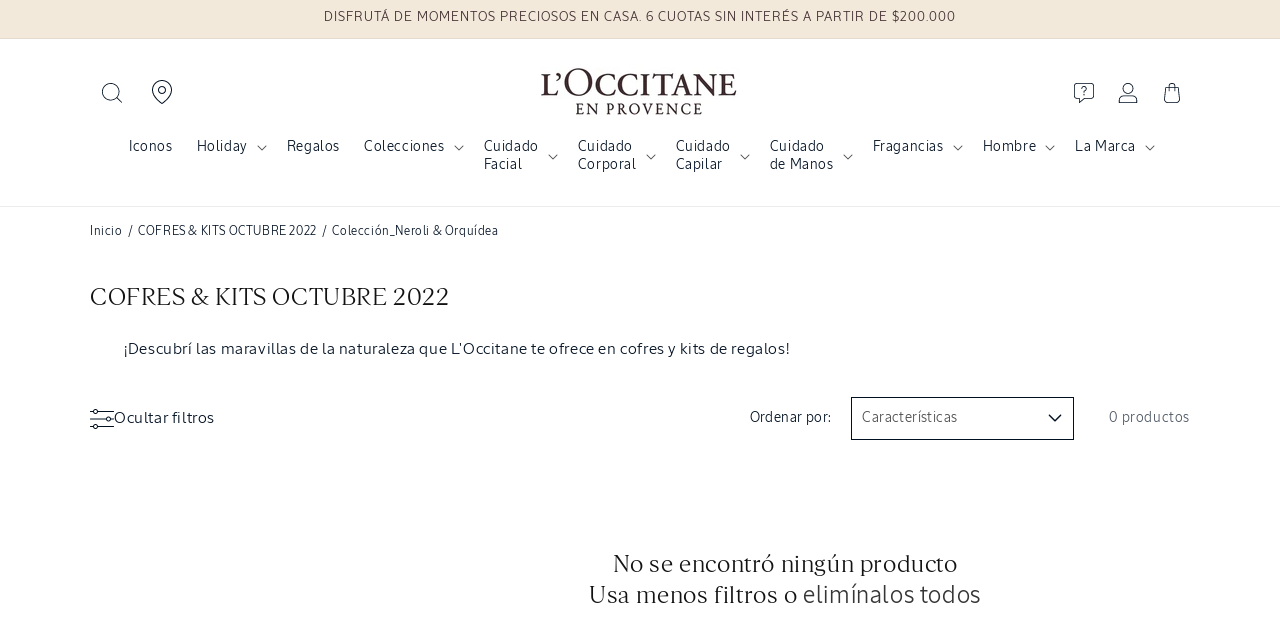

--- FILE ---
content_type: text/html; charset=utf-8
request_url: https://ar.loccitane.com/collections/cofres-kits-octubre-2022/coleccion_neroli-orquidea
body_size: 63796
content:
<!doctype html>
<html class="no-js" lang="es">
  <head>
    <meta charset="utf-8">
    <meta http-equiv="X-UA-Compatible" content="IE=edge">
    <meta name="viewport" content="width=device-width,initial-scale=1">
    <meta name="theme-color" content="#001022">
    <link rel="canonical" href="https://ar.loccitane.com/collections/cofres-kits-octubre-2022/coleccion_neroli-orquidea">
  <link
    href="//ar.loccitane.com/cdn/shop/t/55/assets/LOccitaneSans-Regular.woff2?v=55236247759829579511726579328"
    as="font"
    type="font/woff2"
    crossorigin
  >
  <link
    href="//ar.loccitane.com/cdn/shop/t/55/assets/LOccitaneSerif-Regular.woff2?v=110645885209420377261726579330"
    as="font"
    type="font/woff2"
    crossorigin
  >
  

  <style data-shopify>
    @font-face {
              font-family: 'LOccitaneSans';
              src: url(//ar.loccitane.com/cdn/shop/t/55/assets/LOccitaneSans-Regular.woff2?v=55236247759829579511726579328) format('woff2'),
              url(//ar.loccitane.com/cdn/shop/t/55/assets/LOccitaneSans-Regular.woff?v=172355739268464928451726579327) format('woff');
              font-weight: normal;
              font-style: normal;
              font-display: swap;
          }

          @font-face {
              font-family: 'LOccitaneSans';
              src: url(//ar.loccitane.com/cdn/shop/t/55/assets/LOccitaneSans-Medium.woff2?v=112438278397439507761726579327) format('woff2'),
                  url(//ar.loccitane.com/cdn/shop/t/55/assets/LOccitaneSans-Medium.woff?v=151239834901065648291726579327) format('woff');
              font-weight: 500;
              font-style: normal;
              font-display: swap;
          }

        @font-face {
              font-family: 'LOccitaneSans';
              src: url(//ar.loccitane.com/cdn/shop/t/55/assets/LOccitaneSans-Medium.woff2?v=112438278397439507761726579327) format('woff2'),
                  url(//ar.loccitane.com/cdn/shop/t/55/assets/LOccitaneSans-Medium.woff?v=151239834901065648291726579327) format('woff');
              font-weight: 600;
              font-style: normal;
              font-display: swap;
          }

          @font-face {
              font-family: 'LOccitaneSerif';
              src: url(//ar.loccitane.com/cdn/shop/t/55/assets/LOccitaneSerif-Regular.woff2?v=110645885209420377261726579330) format('woff2'),
              url(//ar.loccitane.com/cdn/shop/t/55/assets/LOccitaneSerif-Regular.woff?v=109012328327676834531726579329) format('woff');
              font-weight: normal;
              font-style: normal;
              font-display: swap;
          }

          @font-face {
              font-family: 'LOccitaneSerif';
              src: url(//ar.loccitane.com/cdn/shop/t/55/assets/LOccitaneSerif-Bold.woff2?v=161954067705457157761726579329) format('woff2'),
                  url(//ar.loccitane.com/cdn/shop/t/55/assets/LOccitaneSerif-Bold.woff?v=32506415658683055221726579328) format('woff');
              font-weight: bold;
              font-style: normal;
              font-display: swap;
          }
  </style>




    <script>window.performance && window.performance.mark && window.performance.mark('shopify.content_for_header.start');</script><meta name="google-site-verification" content="IMQcdIodASE176ErukuhjQqTr-2IvPsURUvD2OOum5Q">
<meta name="google-site-verification" content="4Ffmbxxu8h5P4SfaQ0OhW7fjfQrTlARI4C6uL7Lr7Zs">
<meta name="google-site-verification" content="HvsMvDfbpkejFCEcYynUno6tkpIgeXGLqxc73OkGc-U">
<meta name="facebook-domain-verification" content="lxtqoiz346x6sxrut66cbrh4j24m08">
<meta id="shopify-digital-wallet" name="shopify-digital-wallet" content="/49229693079/digital_wallets/dialog">
<link rel="alternate" type="application/atom+xml" title="Feed" href="/collections/cofres-kits-octubre-2022/coleccion_neroli-orquidea.atom" />
<link rel="alternate" type="application/json+oembed" href="https://ar.loccitane.com/collections/cofres-kits-octubre-2022/coleccion_neroli-orquidea.oembed">
<script async="async" src="/checkouts/internal/preloads.js?locale=es-AR"></script>
<script id="shopify-features" type="application/json">{"accessToken":"8176f451aac9af840b372716b12d64ad","betas":["rich-media-storefront-analytics"],"domain":"ar.loccitane.com","predictiveSearch":true,"shopId":49229693079,"locale":"es"}</script>
<script>var Shopify = Shopify || {};
Shopify.shop = "loccitane-argentina.myshopify.com";
Shopify.locale = "es";
Shopify.currency = {"active":"ARS","rate":"1.0"};
Shopify.country = "AR";
Shopify.theme = {"name":"Production | L'Occitane v3 Innovate Group","id":145165484288,"schema_name":"L'Occitane v3","schema_version":"12.0.0","theme_store_id":null,"role":"main"};
Shopify.theme.handle = "null";
Shopify.theme.style = {"id":null,"handle":null};
Shopify.cdnHost = "ar.loccitane.com/cdn";
Shopify.routes = Shopify.routes || {};
Shopify.routes.root = "/";</script>
<script type="module">!function(o){(o.Shopify=o.Shopify||{}).modules=!0}(window);</script>
<script>!function(o){function n(){var o=[];function n(){o.push(Array.prototype.slice.apply(arguments))}return n.q=o,n}var t=o.Shopify=o.Shopify||{};t.loadFeatures=n(),t.autoloadFeatures=n()}(window);</script>
<script id="shop-js-analytics" type="application/json">{"pageType":"collection"}</script>
<script defer="defer" async type="module" src="//ar.loccitane.com/cdn/shopifycloud/shop-js/modules/v2/client.init-shop-cart-sync_BFpxDrjM.es.esm.js"></script>
<script defer="defer" async type="module" src="//ar.loccitane.com/cdn/shopifycloud/shop-js/modules/v2/chunk.common_CnP21gUX.esm.js"></script>
<script defer="defer" async type="module" src="//ar.loccitane.com/cdn/shopifycloud/shop-js/modules/v2/chunk.modal_D61HrJrg.esm.js"></script>
<script type="module">
  await import("//ar.loccitane.com/cdn/shopifycloud/shop-js/modules/v2/client.init-shop-cart-sync_BFpxDrjM.es.esm.js");
await import("//ar.loccitane.com/cdn/shopifycloud/shop-js/modules/v2/chunk.common_CnP21gUX.esm.js");
await import("//ar.loccitane.com/cdn/shopifycloud/shop-js/modules/v2/chunk.modal_D61HrJrg.esm.js");

  window.Shopify.SignInWithShop?.initShopCartSync?.({"fedCMEnabled":true,"windoidEnabled":true});

</script>
<script>(function() {
  var isLoaded = false;
  function asyncLoad() {
    if (isLoaded) return;
    isLoaded = true;
    var urls = ["https:\/\/chimpstatic.com\/mcjs-connected\/js\/users\/7850f1a52c44fa317545c3e6a\/1dbe07aced10bff24e0177593.js?shop=loccitane-argentina.myshopify.com","https:\/\/d2fk970j0emtue.cloudfront.net\/shop\/js\/free-gift-cart-upsell-pro.min.js?shop=loccitane-argentina.myshopify.com","https:\/\/api.revy.io\/bundle.js?shop=loccitane-argentina.myshopify.com","https:\/\/cdn.shopify.com\/s\/files\/1\/0492\/2969\/3079\/t\/44\/assets\/booster_eu_cookie_49229693079.js?v=1681820393\u0026shop=loccitane-argentina.myshopify.com","https:\/\/www.pxucdn.com\/apps\/uso.js?shop=loccitane-argentina.myshopify.com","https:\/\/admin.revenuehunt.com\/embed.js?shop=loccitane-argentina.myshopify.com","https:\/\/cdn.hextom.com\/js\/eventpromotionbar.js?shop=loccitane-argentina.myshopify.com","https:\/\/script.pop-convert.com\/new-micro\/production.pc.min.js?unique_id=loccitane-argentina.myshopify.com\u0026shop=loccitane-argentina.myshopify.com","https:\/\/cdn.s3.pop-convert.com\/pcjs.production.min.js?unique_id=loccitane-argentina.myshopify.com\u0026shop=loccitane-argentina.myshopify.com"];
    for (var i = 0; i < urls.length; i++) {
      var s = document.createElement('script');
      s.type = 'text/javascript';
      s.async = true;
      s.src = urls[i];
      var x = document.getElementsByTagName('script')[0];
      x.parentNode.insertBefore(s, x);
    }
  };
  if(window.attachEvent) {
    window.attachEvent('onload', asyncLoad);
  } else {
    window.addEventListener('load', asyncLoad, false);
  }
})();</script>
<script id="__st">var __st={"a":49229693079,"offset":-10800,"reqid":"36334259-8616-47a6-9788-ee1fc09e24a7-1770081006","pageurl":"ar.loccitane.com\/collections\/cofres-kits-octubre-2022\/coleccion_neroli-orquidea","u":"80b220f68090","p":"collection","rtyp":"collection","rid":398357528832};</script>
<script>window.ShopifyPaypalV4VisibilityTracking = true;</script>
<script id="captcha-bootstrap">!function(){'use strict';const t='contact',e='account',n='new_comment',o=[[t,t],['blogs',n],['comments',n],[t,'customer']],c=[[e,'customer_login'],[e,'guest_login'],[e,'recover_customer_password'],[e,'create_customer']],r=t=>t.map((([t,e])=>`form[action*='/${t}']:not([data-nocaptcha='true']) input[name='form_type'][value='${e}']`)).join(','),a=t=>()=>t?[...document.querySelectorAll(t)].map((t=>t.form)):[];function s(){const t=[...o],e=r(t);return a(e)}const i='password',u='form_key',d=['recaptcha-v3-token','g-recaptcha-response','h-captcha-response',i],f=()=>{try{return window.sessionStorage}catch{return}},m='__shopify_v',_=t=>t.elements[u];function p(t,e,n=!1){try{const o=window.sessionStorage,c=JSON.parse(o.getItem(e)),{data:r}=function(t){const{data:e,action:n}=t;return t[m]||n?{data:e,action:n}:{data:t,action:n}}(c);for(const[e,n]of Object.entries(r))t.elements[e]&&(t.elements[e].value=n);n&&o.removeItem(e)}catch(o){console.error('form repopulation failed',{error:o})}}const l='form_type',E='cptcha';function T(t){t.dataset[E]=!0}const w=window,h=w.document,L='Shopify',v='ce_forms',y='captcha';let A=!1;((t,e)=>{const n=(g='f06e6c50-85a8-45c8-87d0-21a2b65856fe',I='https://cdn.shopify.com/shopifycloud/storefront-forms-hcaptcha/ce_storefront_forms_captcha_hcaptcha.v1.5.2.iife.js',D={infoText:'Protegido por hCaptcha',privacyText:'Privacidad',termsText:'Términos'},(t,e,n)=>{const o=w[L][v],c=o.bindForm;if(c)return c(t,g,e,D).then(n);var r;o.q.push([[t,g,e,D],n]),r=I,A||(h.body.append(Object.assign(h.createElement('script'),{id:'captcha-provider',async:!0,src:r})),A=!0)});var g,I,D;w[L]=w[L]||{},w[L][v]=w[L][v]||{},w[L][v].q=[],w[L][y]=w[L][y]||{},w[L][y].protect=function(t,e){n(t,void 0,e),T(t)},Object.freeze(w[L][y]),function(t,e,n,w,h,L){const[v,y,A,g]=function(t,e,n){const i=e?o:[],u=t?c:[],d=[...i,...u],f=r(d),m=r(i),_=r(d.filter((([t,e])=>n.includes(e))));return[a(f),a(m),a(_),s()]}(w,h,L),I=t=>{const e=t.target;return e instanceof HTMLFormElement?e:e&&e.form},D=t=>v().includes(t);t.addEventListener('submit',(t=>{const e=I(t);if(!e)return;const n=D(e)&&!e.dataset.hcaptchaBound&&!e.dataset.recaptchaBound,o=_(e),c=g().includes(e)&&(!o||!o.value);(n||c)&&t.preventDefault(),c&&!n&&(function(t){try{if(!f())return;!function(t){const e=f();if(!e)return;const n=_(t);if(!n)return;const o=n.value;o&&e.removeItem(o)}(t);const e=Array.from(Array(32),(()=>Math.random().toString(36)[2])).join('');!function(t,e){_(t)||t.append(Object.assign(document.createElement('input'),{type:'hidden',name:u})),t.elements[u].value=e}(t,e),function(t,e){const n=f();if(!n)return;const o=[...t.querySelectorAll(`input[type='${i}']`)].map((({name:t})=>t)),c=[...d,...o],r={};for(const[a,s]of new FormData(t).entries())c.includes(a)||(r[a]=s);n.setItem(e,JSON.stringify({[m]:1,action:t.action,data:r}))}(t,e)}catch(e){console.error('failed to persist form',e)}}(e),e.submit())}));const S=(t,e)=>{t&&!t.dataset[E]&&(n(t,e.some((e=>e===t))),T(t))};for(const o of['focusin','change'])t.addEventListener(o,(t=>{const e=I(t);D(e)&&S(e,y())}));const B=e.get('form_key'),M=e.get(l),P=B&&M;t.addEventListener('DOMContentLoaded',(()=>{const t=y();if(P)for(const e of t)e.elements[l].value===M&&p(e,B);[...new Set([...A(),...v().filter((t=>'true'===t.dataset.shopifyCaptcha))])].forEach((e=>S(e,t)))}))}(h,new URLSearchParams(w.location.search),n,t,e,['guest_login'])})(!0,!0)}();</script>
<script integrity="sha256-4kQ18oKyAcykRKYeNunJcIwy7WH5gtpwJnB7kiuLZ1E=" data-source-attribution="shopify.loadfeatures" defer="defer" src="//ar.loccitane.com/cdn/shopifycloud/storefront/assets/storefront/load_feature-a0a9edcb.js" crossorigin="anonymous"></script>
<script data-source-attribution="shopify.dynamic_checkout.dynamic.init">var Shopify=Shopify||{};Shopify.PaymentButton=Shopify.PaymentButton||{isStorefrontPortableWallets:!0,init:function(){window.Shopify.PaymentButton.init=function(){};var t=document.createElement("script");t.src="https://ar.loccitane.com/cdn/shopifycloud/portable-wallets/latest/portable-wallets.es.js",t.type="module",document.head.appendChild(t)}};
</script>
<script data-source-attribution="shopify.dynamic_checkout.buyer_consent">
  function portableWalletsHideBuyerConsent(e){var t=document.getElementById("shopify-buyer-consent"),n=document.getElementById("shopify-subscription-policy-button");t&&n&&(t.classList.add("hidden"),t.setAttribute("aria-hidden","true"),n.removeEventListener("click",e))}function portableWalletsShowBuyerConsent(e){var t=document.getElementById("shopify-buyer-consent"),n=document.getElementById("shopify-subscription-policy-button");t&&n&&(t.classList.remove("hidden"),t.removeAttribute("aria-hidden"),n.addEventListener("click",e))}window.Shopify?.PaymentButton&&(window.Shopify.PaymentButton.hideBuyerConsent=portableWalletsHideBuyerConsent,window.Shopify.PaymentButton.showBuyerConsent=portableWalletsShowBuyerConsent);
</script>
<script data-source-attribution="shopify.dynamic_checkout.cart.bootstrap">document.addEventListener("DOMContentLoaded",(function(){function t(){return document.querySelector("shopify-accelerated-checkout-cart, shopify-accelerated-checkout")}if(t())Shopify.PaymentButton.init();else{new MutationObserver((function(e,n){t()&&(Shopify.PaymentButton.init(),n.disconnect())})).observe(document.body,{childList:!0,subtree:!0})}}));
</script>
<script id='scb4127' type='text/javascript' async='' src='https://ar.loccitane.com/cdn/shopifycloud/privacy-banner/storefront-banner.js'></script><script id="sections-script" data-sections="header" defer="defer" src="//ar.loccitane.com/cdn/shop/t/55/compiled_assets/scripts.js?v=19370"></script>
<script>window.performance && window.performance.mark && window.performance.mark('shopify.content_for_header.end');</script>


    <style data-shopify>
                                                      
                                                      
                                                      
                                                      
                                                      



                                                      
                                                        :root,
                                                        .color-background-1 {
                                                          --color-background: 255,255,255;
                                                        
                                                          --gradient-background: #ffffff;
                                                        

                                                        

                                                        --color-foreground: 18,18,18;
                                                        --color-background-contrast: 191,191,191;
                                                        --color-shadow: 18,18,18;
                                                        --color-button: 255,203,0;
                                                        --color-button-text: 18,18,18;
                                                        --color-secondary-button: 255,255,255;
                                                        --color-secondary-button-text: 18,18,18;
                                                        --color-link: 18,18,18;
                                                        --color-badge-foreground: 18,18,18;
                                                        --color-badge-background: 255,255,255;
                                                        --color-badge-border: 18,18,18;
                                                        --payment-terms-background-color: rgb(255 255 255);
                                                      }
                                                      
                                                        
                                                        .color-background-2 {
                                                          --color-background: 243,243,243;
                                                        
                                                          --gradient-background: #f3f3f3;
                                                        

                                                        

                                                        --color-foreground: 18,18,18;
                                                        --color-background-contrast: 179,179,179;
                                                        --color-shadow: 18,18,18;
                                                        --color-button: 18,18,18;
                                                        --color-button-text: 243,243,243;
                                                        --color-secondary-button: 243,243,243;
                                                        --color-secondary-button-text: 18,18,18;
                                                        --color-link: 18,18,18;
                                                        --color-badge-foreground: 18,18,18;
                                                        --color-badge-background: 243,243,243;
                                                        --color-badge-border: 18,18,18;
                                                        --payment-terms-background-color: rgb(243 243 243);
                                                      }
                                                      
                                                        
                                                        .color-inverse {
                                                          --color-background: 0,16,34;
                                                        
                                                          --gradient-background: #001022;
                                                        

                                                        

                                                        --color-foreground: 255,255,255;
                                                        --color-background-contrast: 34,138,255;
                                                        --color-shadow: 255,255,255;
                                                        --color-button: 255,255,255;
                                                        --color-button-text: 255,255,255;
                                                        --color-secondary-button: 0,16,34;
                                                        --color-secondary-button-text: 255,255,255;
                                                        --color-link: 255,255,255;
                                                        --color-badge-foreground: 255,255,255;
                                                        --color-badge-background: 0,16,34;
                                                        --color-badge-border: 255,255,255;
                                                        --payment-terms-background-color: rgb(0 16 34);
                                                      }
                                                      
                                                        
                                                        .color-accent-1 {
                                                          --color-background: 255,203,0;
                                                        
                                                          --gradient-background: #ffcb00;
                                                        

                                                        

                                                        --color-foreground: 0,16,34;
                                                        --color-background-contrast: 128,102,0;
                                                        --color-shadow: 18,18,18;
                                                        --color-button: 255,255,255;
                                                        --color-button-text: 255,203,0;
                                                        --color-secondary-button: 255,203,0;
                                                        --color-secondary-button-text: 255,255,255;
                                                        --color-link: 255,255,255;
                                                        --color-badge-foreground: 0,16,34;
                                                        --color-badge-background: 255,203,0;
                                                        --color-badge-border: 0,16,34;
                                                        --payment-terms-background-color: rgb(255 203 0);
                                                      }
                                                      
                                                        
                                                        .color-accent-2 {
                                                          --color-background: 51,79,180;
                                                        
                                                          --gradient-background: #334fb4;
                                                        

                                                        

                                                        --color-foreground: 255,255,255;
                                                        --color-background-contrast: 23,35,81;
                                                        --color-shadow: 18,18,18;
                                                        --color-button: 255,255,255;
                                                        --color-button-text: 51,79,180;
                                                        --color-secondary-button: 51,79,180;
                                                        --color-secondary-button-text: 255,255,255;
                                                        --color-link: 255,255,255;
                                                        --color-badge-foreground: 255,255,255;
                                                        --color-badge-background: 51,79,180;
                                                        --color-badge-border: 255,255,255;
                                                        --payment-terms-background-color: rgb(51 79 180);
                                                      }
                                                      
                                                        
                                                        .color-scheme-82c1f567-d3b5-46bc-86bb-72896c36c3d1 {
                                                          --color-background: 242,233,219;
                                                        
                                                          --gradient-background: #f2e9db;
                                                        

                                                        

                                                        --color-foreground: 62,43,46;
                                                        --color-background-contrast: 208,176,125;
                                                        --color-shadow: 62,43,46;
                                                        --color-button: 62,43,46;
                                                        --color-button-text: 62,43,46;
                                                        --color-secondary-button: 242,233,219;
                                                        --color-secondary-button-text: 62,43,46;
                                                        --color-link: 62,43,46;
                                                        --color-badge-foreground: 62,43,46;
                                                        --color-badge-background: 242,233,219;
                                                        --color-badge-border: 62,43,46;
                                                        --payment-terms-background-color: rgb(242 233 219);
                                                      }
                                                      

                                                      body, .color-background-1, .color-background-2, .color-inverse, .color-accent-1, .color-accent-2, .color-scheme-82c1f567-d3b5-46bc-86bb-72896c36c3d1 {
                                                        color: rgba(var(--color-foreground));
                                                        background-color: rgb(var(--color-background));
                                                      }

                                                      :root {
                                                        
                                                        --font-body-family: "system_ui", "LOccitaneSans", -apple-system, 'Segoe UI', Roboto, 'Helvetica Neue', 'Noto Sans', 'Liberation Sans', Arial, sans-serif, 'Apple Color Emoji', 'Segoe UI Emoji', 'Segoe UI Symbol', 'Noto Color Emoji';
                                                        
                                                        
                                                        --font-body-style: normal;
                                                        --font-body-weight: 400;
                                                        --font-body-weight-bold: 700;

                                                        
                                                        --font-heading-family: "New York", "LOccitaneSerif", Iowan Old Style, Apple Garamond, Baskerville, Times New Roman, Droid Serif, Times, Source Serif Pro, serif, Apple Color Emoji, Segoe UI Emoji, Segoe UI Symbol;
                                                        
                                                        
                                                        --font-heading-style: normal;
                                                        --font-heading-weight: 400;

                                                        --font-body-scale: 1.0;
                                                        --font-heading-scale: 1.0;

                                                        --media-padding: px;
                                                        --media-border-opacity: 0.05;
                                                        --media-border-width: 1px;
                                                        --media-radius: 0px;
                                                        --media-shadow-opacity: 0.0;
                                                        --media-shadow-horizontal-offset: 0px;
                                                        --media-shadow-vertical-offset: 4px;
                                                        --media-shadow-blur-radius: 5px;
                                                        --media-shadow-visible: 0;

                                                        --page-width: 120rem;
                                                        --page-width-margin: 0rem;

                                                        --product-card-image-padding: 0.0rem;
                                                        --product-card-corner-radius: 0.0rem;
                                                        --product-card-text-alignment: left;
                                                        --product-card-border-width: 0.0rem;
                                                        --product-card-border-opacity: 0.1;
                                                        --product-card-shadow-opacity: 0.0;
                                                        --product-card-shadow-visible: 0;
                                                        --product-card-shadow-horizontal-offset: 0.0rem;
                                                        --product-card-shadow-vertical-offset: 0.4rem;
                                                        --product-card-shadow-blur-radius: 0.5rem;

                                                        --collection-card-image-padding: 0.0rem;
                                                        --collection-card-corner-radius: 0.0rem;
                                                        --collection-card-text-alignment: left;
                                                        --collection-card-border-width: 0.0rem;
                                                        --collection-card-border-opacity: 0.1;
                                                        --collection-card-shadow-opacity: 0.0;
                                                        --collection-card-shadow-visible: 0;
                                                        --collection-card-shadow-horizontal-offset: 0.0rem;
                                                        --collection-card-shadow-vertical-offset: 0.4rem;
                                                        --collection-card-shadow-blur-radius: 0.5rem;

                                                        --blog-card-image-padding: 0.0rem;
                                                        --blog-card-corner-radius: 0.0rem;
                                                        --blog-card-text-alignment: left;
                                                        --blog-card-border-width: 0.0rem;
                                                        --blog-card-border-opacity: 0.1;
                                                        --blog-card-shadow-opacity: 0.0;
                                                        --blog-card-shadow-visible: 0;
                                                        --blog-card-shadow-horizontal-offset: 0.0rem;
                                                        --blog-card-shadow-vertical-offset: 0.4rem;
                                                        --blog-card-shadow-blur-radius: 0.5rem;

                                                        --popup-border-width: 1px;
                                                        --popup-border-opacity: 0.1;
                                                        --popup-corner-radius: 0px;
                                                        --popup-shadow-opacity: 0.05;
                                                        --popup-shadow-horizontal-offset: 0px;
                                                        --popup-shadow-vertical-offset: 4px;
                                                        --popup-shadow-blur-radius: 5px;

                                                        --drawer-border-width: 1px;
                                                        --drawer-border-opacity: 0.1;
                                                        --drawer-shadow-opacity: 0.0;
                                                        --drawer-shadow-horizontal-offset: 0px;
                                                        --drawer-shadow-vertical-offset: 4px;
                                                        --drawer-shadow-blur-radius: 5px;

                                                        --spacing-sections-desktop: 16px;
                                                        --spacing-sections-mobile: 16px;

                                                        --grid-desktop-vertical-spacing: 8px;
                                                        --grid-desktop-horizontal-spacing: 8px;
                                                        --grid-mobile-vertical-spacing: 4px;
                                                        --grid-mobile-horizontal-spacing: 4px;

                                                        --text-boxes-border-opacity: 0.1;
                                                        --text-boxes-border-width: 0px;
                                                        --text-boxes-radius: 0px;
                                                        --text-boxes-shadow-opacity: 0.0;
                                                        --text-boxes-shadow-visible: 0;
                                                        --text-boxes-shadow-horizontal-offset: 0px;
                                                        --text-boxes-shadow-vertical-offset: 4px;
                                                        --text-boxes-shadow-blur-radius: 5px;

                                                        --buttons-radius: 0px;
                                                        --buttons-radius-outset: 0px;
                                                        --buttons-border-width: 0px;
                                                        --buttons-border-opacity: 1.0;
                                                        --buttons-shadow-opacity: 0.0;
                                                        --buttons-shadow-visible: 0;
                                                        --buttons-shadow-horizontal-offset: 0px;
                                                        --buttons-shadow-vertical-offset: 4px;
                                                        --buttons-shadow-blur-radius: 5px;
                                                        --buttons-border-offset: 0px;

                                                        --inputs-radius: 0px;
                                                        --inputs-border-width: 1px;
                                                        --inputs-border-opacity: 0.55;
                                                        --inputs-shadow-opacity: 0.0;
                                                        --inputs-shadow-horizontal-offset: 0px;
                                                        --inputs-margin-offset: 0px;
                                                        --inputs-shadow-vertical-offset: 4px;
                                                        --inputs-shadow-blur-radius: 5px;
                                                        --inputs-radius-outset: 0px;

                                                        --variant-pills-radius: 40px;
                                                        --variant-pills-border-width: 1px;
                                                        --variant-pills-border-opacity: 0.55;
                                                        --variant-pills-shadow-opacity: 0.0;
                                                        --variant-pills-shadow-horizontal-offset: 0px;
                                                        --variant-pills-shadow-vertical-offset: 4px;
                                                        --variant-pills-shadow-blur-radius: 5px;
                                                      }

                                                      *,
                                                      *::before,
                                                      *::after {
                                                        box-sizing: inherit;
                                                      }

                                                      html {
                                                        box-sizing: border-box;
                                                        font-size: calc(var(--font-body-scale) * 62.5%);
                                                        height: 100%;
                                                      }

                                                      body {
                                                        display: grid;
                                                        grid-template-rows: auto auto 1fr auto;
                                                        grid-template-columns: 100%;
                                                        /* min-height: 100%; */
                                                        margin: 0;
                                                        font-size: 1.5rem;
                                                        letter-spacing: 0.06rem;
                                                        line-height: calc(1 + 0.8 / var(--font-body-scale));
                                                        font-family: var(--font-body-family);
                                                        font-style: var(--font-body-style);
                                                        font-weight: var(--font-body-weight);
                                                      }/* CSS minifed: 5209 --> 2974 */.sans, .inci, .header__menu-item span, .breadcrumb, .breadcrumb *, .product-label, .product__sku, .header, pickup-availability *, input, button, .product-form__input input[type='radio'] + label, .product-form__input select, .product-form__input .form__label, fieldset.product-form__input .form__label, .product-collections h2, .product-collections a, .faq-section .collapsible-content__heading, .featured-ingredients h4, .featured-ingredients div, .inci-btn, .lt-product-application .multicolumn-card__info h3, .lt-proven-results .image-with-text__content, .lt-faq .accordion__content, .lt-faq .accordion__title, .icon-with-text__item .h4, .product-form__submit span, .sticky-add-cart .sticky-info *, .card-wrapper .card__information h5, .lt-promo-offer-push a, .rte, .badge, .made-in-france, .button, .button-label, .shopify-challenge__button, .customer button, .collection-hero__title + .collection-hero__description, .facets *, .mobile-facets *, .mobile-facets__sort label, .facet-filters__sort *, .m03-3 .product-size span, .footer-block__heading, .jdgm-widget *, .jdgm-paginate, .copyright__content, .lt-routine .card-wrapper:after, p, .link, .predictive-search__heading, .cartToolTip .cartToolTiptext, h2.totals__total, .product-size, .select__select, .select__select option .field__label{font-family: 'LOccitaneSans', sans-serif !important;color: #001022 }html{max-width: 100%;}h5, h1, h2, h3, h4, .h1, .h2, .h3, .lt-faq .h1, .sticky-add-cart b, .price .price-item, .price-item .price-item--regular, .product-desription-text *, .card-wrapper .card__heading, .jdgm-widget h2, .jdgm-rev__title, .drawer .totals__total-value, .serif, .lt-checkout-banner .text-area *{font-family: 'LOccitaneSerif', serif !important;letter-spacing: normal;color: #001022;font-weight: 300 }.product-collections, summary .icon-more, summary .icon-less{display: none}.mobile-search-bar{display: none;}.header__icon, .header__icon--cart .icon{height: 2rem}.terms-label, .terms-label *{color: white}.terms-label a{text-decoaration: underline}@media (max-width: 1024px){.header--top-center .header__icon--search{display: block;}.mobile-search-bar button{left: 0;top: 0;height: 3.4rem;width: 3.4rem;}.mobile-search-bar label{width: 100%;position: relative;}.mobile-search-bar{display: flex;padding: 1.4rem;z-index: 1;height: 6rem;background: white }.mobile-search-bar input::placeholder{font-size: 1.4rem }.scrolled-past-header .header__icon--search{display: block !important;}.scrolled-past-header .mobile-search-bar{display: none}.mobile-search-bar input[type="search"]{width: 100%;padding: 1.2rem 1.4rem 1.4rem 3.4rem;height: 3.5rem;border: 0;background: transparent;}.mobile-search-bar label::before{content: '';box-shadow: 0 0 0 .1rem #73748b inset;-webkit-box-shadow: #73748b 0 0 0 .1rem inset;border-radius: 25px;position: absolute;top: 0;left: 0;width: 100%;height: 100% }.search-label .modal__close-button.link{height: 2.4rem}.search-modal__close-button{position: relative !important;}}</style>

    <script src="//ar.loccitane.com/cdn/shop/t/55/assets/constants.js?v=174307588078739020811726579321" defer="defer"></script>
    <script src="//ar.loccitane.com/cdn/shop/t/55/assets/pubsub.js?v=158357773527763999511726579419" defer="defer"></script>
    <script src="//ar.loccitane.com/cdn/shop/t/55/assets/global.js?v=128868035198464726721750968913" defer="defer"></script><script src="//ar.loccitane.com/cdn/shop/t/55/assets/animations.js?v=88693664871331136111726579303" defer="defer"></script><link href="//ar.loccitane.com/cdn/shop/t/55/assets/base.css?v=36071927018218412841763756952" rel="stylesheet" type="text/css" media="all" />
    <link href="//ar.loccitane.com/cdn/shop/t/55/assets/loccitane.css?v=41310592827384505291769434905" rel="stylesheet" type="text/css" media="all" />
    <link href="//ar.loccitane.com/cdn/shop/t/55/assets/splide.min.css?v=44329677166622589231726579431" rel="stylesheet" type="text/css" media="all" />
<link
        rel="stylesheet"
        href="//ar.loccitane.com/cdn/shop/t/55/assets/component-predictive-search.css?v=118923337488134913561726579317"
        media="print"
        onload="this.media='all'"
      ><script>
      document.documentElement.className = document.documentElement.className.replace('no-js', 'js');
      if (Shopify.designMode) {
        document.documentElement.classList.add('shopify-design-mode');
      }
    </script>

    

    

<meta property="og:site_name" content="L&#39;Occitane Argentina">
<meta property="og:url" content="https://ar.loccitane.com/collections/cofres-kits-octubre-2022/coleccion_neroli-orquidea">
<meta property="og:title" content="COFRES &amp; KITS DE REGALO | L&#39;OCCITANE AR">
<meta property="og:type" content="website">
<meta property="og:description" content="¡Descubrí las maravillas de la naturaleza que L&#39;Occitane te ofrece en cofres y kits de regalos!"><meta name="twitter:card" content="summary_large_image">
<meta name="twitter:title" content="COFRES &amp; KITS DE REGALO | L&#39;OCCITANE AR">
<meta name="twitter:description" content="¡Descubrí las maravillas de la naturaleza que L&#39;Occitane te ofrece en cofres y kits de regalos!">

    <script src="//ar.loccitane.com/cdn/shop/t/55/assets/splide.min.js?v=106024031129347365911726579431" defer fetchpriority="high"></script><link rel="icon" type="image/png" href="//ar.loccitane.com/cdn/shop/files/output.auto_6.png?crop=center&height=32&v=1756137186&width=32"><title>
      COFRES &amp; KITS DE REGALO | L&#39;OCCITANE AR
 &ndash; tagged "Colección_Neroli &amp; Orquídea" &ndash; L&#39;Occitane Argentina</title>

    
      <meta name="description" content="¡Descubrí las maravillas de la naturaleza que L&#39;Occitane te ofrece en cofres y kits de regalos!">
    

    

        

    
  <!-- BEGIN app block: shopify://apps/judge-me-reviews/blocks/judgeme_core/61ccd3b1-a9f2-4160-9fe9-4fec8413e5d8 --><!-- Start of Judge.me Core -->






<link rel="dns-prefetch" href="https://cdn2.judge.me/cdn/widget_frontend">
<link rel="dns-prefetch" href="https://cdn.judge.me">
<link rel="dns-prefetch" href="https://cdn1.judge.me">
<link rel="dns-prefetch" href="https://api.judge.me">

<script data-cfasync='false' class='jdgm-settings-script'>window.jdgmSettings={"pagination":5,"disable_web_reviews":false,"badge_no_review_text":"Sin reseñas","badge_n_reviews_text":"{{ n }} reseña/reseñas","hide_badge_preview_if_no_reviews":true,"badge_hide_text":false,"enforce_center_preview_badge":false,"widget_title":"Reseñas de Clientes","widget_open_form_text":"Escribir una reseña","widget_close_form_text":"Cancelar reseña","widget_refresh_page_text":"Actualizar página","widget_summary_text":"Basado en {{ number_of_reviews }} reseña/reseñas","widget_no_review_text":"Sé el primero en escribir una reseña","widget_name_field_text":"Nombre","widget_verified_name_field_text":"Nombre Verificado (público)","widget_name_placeholder_text":"Nombre","widget_required_field_error_text":"Este campo es obligatorio.","widget_email_field_text":"Dirección de correo electrónico","widget_verified_email_field_text":"Correo electrónico Verificado (privado, no se puede editar)","widget_email_placeholder_text":"Tu dirección de correo electrónico","widget_email_field_error_text":"Por favor, ingresa una dirección de correo electrónico válida.","widget_rating_field_text":"Calificación","widget_review_title_field_text":"Título de la Reseña","widget_review_title_placeholder_text":"Da un título a tu reseña","widget_review_body_field_text":"Contenido de la reseña","widget_review_body_placeholder_text":"Empieza a escribir aquí...","widget_pictures_field_text":"Imagen/Video (opcional)","widget_submit_review_text":"Enviar Reseña","widget_submit_verified_review_text":"Enviar Reseña Verificada","widget_submit_success_msg_with_auto_publish":"¡Gracias! Por favor, actualiza la página en unos momentos para ver tu reseña. Puedes eliminar o editar tu reseña iniciando sesión en \u003ca href='https://judge.me/login' target='_blank' rel='nofollow noopener'\u003eJudge.me\u003c/a\u003e","widget_submit_success_msg_no_auto_publish":"¡Gracias! Tu reseña se publicará tan pronto como sea aprobada por el administrador de la tienda. Puedes eliminar o editar tu reseña iniciando sesión en \u003ca href='https://judge.me/login' target='_blank' rel='nofollow noopener'\u003eJudge.me\u003c/a\u003e","widget_show_default_reviews_out_of_total_text":"Mostrando {{ n_reviews_shown }} de {{ n_reviews }} reseñas.","widget_show_all_link_text":"Mostrar todas","widget_show_less_link_text":"Mostrar menos","widget_author_said_text":"{{ reviewer_name }} dijo:","widget_days_text":"hace {{ n }} día/días","widget_weeks_text":"hace {{ n }} semana/semanas","widget_months_text":"hace {{ n }} mes/meses","widget_years_text":"hace {{ n }} año/años","widget_yesterday_text":"Ayer","widget_today_text":"Hoy","widget_replied_text":"\u003e\u003e {{ shop_name }} respondió:","widget_read_more_text":"Leer más","widget_reviewer_name_as_initial":"","widget_rating_filter_color":"#fbcd0a","widget_rating_filter_see_all_text":"Ver todas las reseñas","widget_sorting_most_recent_text":"Más Recientes","widget_sorting_highest_rating_text":"Mayor Calificación","widget_sorting_lowest_rating_text":"Menor Calificación","widget_sorting_with_pictures_text":"Solo Imágenes","widget_sorting_most_helpful_text":"Más Útiles","widget_open_question_form_text":"Hacer una pregunta","widget_reviews_subtab_text":"Reseñas","widget_questions_subtab_text":"Preguntas","widget_question_label_text":"Pregunta","widget_answer_label_text":"Respuesta","widget_question_placeholder_text":"Escribe tu pregunta aquí","widget_submit_question_text":"Enviar Pregunta","widget_question_submit_success_text":"¡Gracias por tu pregunta! Te notificaremos una vez que sea respondida.","verified_badge_text":"Verificado","verified_badge_bg_color":"","verified_badge_text_color":"","verified_badge_placement":"left-of-reviewer-name","widget_review_max_height":"","widget_hide_border":false,"widget_social_share":false,"widget_thumb":false,"widget_review_location_show":false,"widget_location_format":"","all_reviews_include_out_of_store_products":true,"all_reviews_out_of_store_text":"(fuera de la tienda)","all_reviews_pagination":100,"all_reviews_product_name_prefix_text":"sobre","enable_review_pictures":true,"enable_question_anwser":false,"widget_theme":"default","review_date_format":"mm/dd/yyyy","default_sort_method":"most-recent","widget_product_reviews_subtab_text":"Reseñas de Productos","widget_shop_reviews_subtab_text":"Reseñas de la Tienda","widget_other_products_reviews_text":"Reseñas para otros productos","widget_store_reviews_subtab_text":"Reseñas de la tienda","widget_no_store_reviews_text":"Esta tienda no ha recibido ninguna reseña todavía","widget_web_restriction_product_reviews_text":"Este producto no ha recibido ninguna reseña todavía","widget_no_items_text":"No se encontraron elementos","widget_show_more_text":"Mostrar más","widget_write_a_store_review_text":"Escribir una Reseña de la Tienda","widget_other_languages_heading":"Reseñas en Otros Idiomas","widget_translate_review_text":"Traducir reseña a {{ language }}","widget_translating_review_text":"Traduciendo...","widget_show_original_translation_text":"Mostrar original ({{ language }})","widget_translate_review_failed_text":"No se pudo traducir la reseña.","widget_translate_review_retry_text":"Reintentar","widget_translate_review_try_again_later_text":"Intentar más tarde","show_product_url_for_grouped_product":false,"widget_sorting_pictures_first_text":"Imágenes Primero","show_pictures_on_all_rev_page_mobile":false,"show_pictures_on_all_rev_page_desktop":false,"floating_tab_hide_mobile_install_preference":false,"floating_tab_button_name":"★ Reseñas","floating_tab_title":"Deja que los clientes hablen por nosotros","floating_tab_button_color":"","floating_tab_button_background_color":"","floating_tab_url":"","floating_tab_url_enabled":false,"floating_tab_tab_style":"text","all_reviews_text_badge_text":"Los clientes nos califican {{ shop.metafields.judgeme.all_reviews_rating | round: 1 }}/5 basado en {{ shop.metafields.judgeme.all_reviews_count }} reseñas.","all_reviews_text_badge_text_branded_style":"{{ shop.metafields.judgeme.all_reviews_rating | round: 1 }} de 5 estrellas basado en {{ shop.metafields.judgeme.all_reviews_count }} reseñas","is_all_reviews_text_badge_a_link":false,"show_stars_for_all_reviews_text_badge":false,"all_reviews_text_badge_url":"","all_reviews_text_style":"branded","all_reviews_text_color_style":"judgeme_brand_color","all_reviews_text_color":"#108474","all_reviews_text_show_jm_brand":true,"featured_carousel_show_header":true,"featured_carousel_title":"Deja que los clientes hablen por nosotros","testimonials_carousel_title":"Los clientes nos dicen","videos_carousel_title":"Historias de clientes reales","cards_carousel_title":"Los clientes nos dicen","featured_carousel_count_text":"de {{ n }} reseñas","featured_carousel_add_link_to_all_reviews_page":false,"featured_carousel_url":"","featured_carousel_show_images":true,"featured_carousel_autoslide_interval":5,"featured_carousel_arrows_on_the_sides":false,"featured_carousel_height":250,"featured_carousel_width":80,"featured_carousel_image_size":0,"featured_carousel_image_height":250,"featured_carousel_arrow_color":"#eeeeee","verified_count_badge_style":"branded","verified_count_badge_orientation":"horizontal","verified_count_badge_color_style":"judgeme_brand_color","verified_count_badge_color":"#108474","is_verified_count_badge_a_link":false,"verified_count_badge_url":"","verified_count_badge_show_jm_brand":true,"widget_rating_preset_default":5,"widget_first_sub_tab":"product-reviews","widget_show_histogram":true,"widget_histogram_use_custom_color":false,"widget_pagination_use_custom_color":false,"widget_star_use_custom_color":false,"widget_verified_badge_use_custom_color":false,"widget_write_review_use_custom_color":false,"picture_reminder_submit_button":"Upload Pictures","enable_review_videos":false,"mute_video_by_default":false,"widget_sorting_videos_first_text":"Videos Primero","widget_review_pending_text":"Pendiente","featured_carousel_items_for_large_screen":3,"social_share_options_order":"Facebook,Twitter","remove_microdata_snippet":true,"disable_json_ld":false,"enable_json_ld_products":false,"preview_badge_show_question_text":false,"preview_badge_no_question_text":"Sin preguntas","preview_badge_n_question_text":"{{ number_of_questions }} pregunta/preguntas","qa_badge_show_icon":false,"qa_badge_position":"same-row","remove_judgeme_branding":false,"widget_add_search_bar":false,"widget_search_bar_placeholder":"Buscar","widget_sorting_verified_only_text":"Solo verificadas","featured_carousel_theme":"default","featured_carousel_show_rating":true,"featured_carousel_show_title":true,"featured_carousel_show_body":true,"featured_carousel_show_date":false,"featured_carousel_show_reviewer":true,"featured_carousel_show_product":false,"featured_carousel_header_background_color":"#108474","featured_carousel_header_text_color":"#ffffff","featured_carousel_name_product_separator":"reviewed","featured_carousel_full_star_background":"#108474","featured_carousel_empty_star_background":"#dadada","featured_carousel_vertical_theme_background":"#f9fafb","featured_carousel_verified_badge_enable":true,"featured_carousel_verified_badge_color":"#108474","featured_carousel_border_style":"round","featured_carousel_review_line_length_limit":3,"featured_carousel_more_reviews_button_text":"Leer más reseñas","featured_carousel_view_product_button_text":"Ver producto","all_reviews_page_load_reviews_on":"scroll","all_reviews_page_load_more_text":"Cargar Más Reseñas","disable_fb_tab_reviews":false,"enable_ajax_cdn_cache":false,"widget_advanced_speed_features":5,"widget_public_name_text":"mostrado públicamente como","default_reviewer_name":"John Smith","default_reviewer_name_has_non_latin":true,"widget_reviewer_anonymous":"Anónimo","medals_widget_title":"Medallas de Reseñas Judge.me","medals_widget_background_color":"#f9fafb","medals_widget_position":"footer_all_pages","medals_widget_border_color":"#f9fafb","medals_widget_verified_text_position":"left","medals_widget_use_monochromatic_version":false,"medals_widget_elements_color":"#108474","show_reviewer_avatar":true,"widget_invalid_yt_video_url_error_text":"No es una URL de video de YouTube","widget_max_length_field_error_text":"Por favor, ingresa no más de {0} caracteres.","widget_show_country_flag":false,"widget_show_collected_via_shop_app":true,"widget_verified_by_shop_badge_style":"light","widget_verified_by_shop_text":"Verificado por la Tienda","widget_show_photo_gallery":false,"widget_load_with_code_splitting":true,"widget_ugc_install_preference":false,"widget_ugc_title":"Hecho por nosotros, Compartido por ti","widget_ugc_subtitle":"Etiquétanos para ver tu imagen destacada en nuestra página","widget_ugc_arrows_color":"#ffffff","widget_ugc_primary_button_text":"Comprar Ahora","widget_ugc_primary_button_background_color":"#108474","widget_ugc_primary_button_text_color":"#ffffff","widget_ugc_primary_button_border_width":"0","widget_ugc_primary_button_border_style":"none","widget_ugc_primary_button_border_color":"#108474","widget_ugc_primary_button_border_radius":"25","widget_ugc_secondary_button_text":"Cargar Más","widget_ugc_secondary_button_background_color":"#ffffff","widget_ugc_secondary_button_text_color":"#108474","widget_ugc_secondary_button_border_width":"2","widget_ugc_secondary_button_border_style":"solid","widget_ugc_secondary_button_border_color":"#108474","widget_ugc_secondary_button_border_radius":"25","widget_ugc_reviews_button_text":"Ver Reseñas","widget_ugc_reviews_button_background_color":"#ffffff","widget_ugc_reviews_button_text_color":"#108474","widget_ugc_reviews_button_border_width":"2","widget_ugc_reviews_button_border_style":"solid","widget_ugc_reviews_button_border_color":"#108474","widget_ugc_reviews_button_border_radius":"25","widget_ugc_reviews_button_link_to":"judgeme-reviews-page","widget_ugc_show_post_date":true,"widget_ugc_max_width":"800","widget_rating_metafield_value_type":true,"widget_primary_color":"#000000","widget_enable_secondary_color":false,"widget_secondary_color":"#edf5f5","widget_summary_average_rating_text":"{{ average_rating }} de 5","widget_media_grid_title":"Fotos y videos de clientes","widget_media_grid_see_more_text":"Ver más","widget_round_style":false,"widget_show_product_medals":true,"widget_verified_by_judgeme_text":"Verificado por Judge.me","widget_show_store_medals":true,"widget_verified_by_judgeme_text_in_store_medals":"Verificado por Judge.me","widget_media_field_exceed_quantity_message":"Lo sentimos, solo podemos aceptar {{ max_media }} para una reseña.","widget_media_field_exceed_limit_message":"{{ file_name }} es demasiado grande, por favor selecciona un {{ media_type }} menor a {{ size_limit }}MB.","widget_review_submitted_text":"¡Reseña Enviada!","widget_question_submitted_text":"¡Pregunta Enviada!","widget_close_form_text_question":"Cancelar","widget_write_your_answer_here_text":"Escribe tu respuesta aquí","widget_enabled_branded_link":true,"widget_show_collected_by_judgeme":true,"widget_reviewer_name_color":"","widget_write_review_text_color":"","widget_write_review_bg_color":"","widget_collected_by_judgeme_text":"recopilado por Judge.me","widget_pagination_type":"standard","widget_load_more_text":"Cargar Más","widget_load_more_color":"#108474","widget_full_review_text":"Reseña Completa","widget_read_more_reviews_text":"Leer Más Reseñas","widget_read_questions_text":"Leer Preguntas","widget_questions_and_answers_text":"Preguntas y Respuestas","widget_verified_by_text":"Verificado por","widget_verified_text":"Verificado","widget_number_of_reviews_text":"{{ number_of_reviews }} reseñas","widget_back_button_text":"Atrás","widget_next_button_text":"Siguiente","widget_custom_forms_filter_button":"Filtros","custom_forms_style":"horizontal","widget_show_review_information":false,"how_reviews_are_collected":"¿Cómo se recopilan las reseñas?","widget_show_review_keywords":false,"widget_gdpr_statement":"Cómo usamos tus datos: Solo te contactaremos sobre la reseña que dejaste, y solo si es necesario. Al enviar tu reseña, aceptas los \u003ca href='https://judge.me/terms' target='_blank' rel='nofollow noopener'\u003etérminos\u003c/a\u003e, \u003ca href='https://judge.me/privacy' target='_blank' rel='nofollow noopener'\u003eprivacidad\u003c/a\u003e y \u003ca href='https://judge.me/content-policy' target='_blank' rel='nofollow noopener'\u003epolíticas de contenido\u003c/a\u003e de Judge.me.","widget_multilingual_sorting_enabled":false,"widget_translate_review_content_enabled":false,"widget_translate_review_content_method":"manual","popup_widget_review_selection":"automatically_with_pictures","popup_widget_round_border_style":true,"popup_widget_show_title":true,"popup_widget_show_body":true,"popup_widget_show_reviewer":false,"popup_widget_show_product":true,"popup_widget_show_pictures":true,"popup_widget_use_review_picture":true,"popup_widget_show_on_home_page":true,"popup_widget_show_on_product_page":true,"popup_widget_show_on_collection_page":true,"popup_widget_show_on_cart_page":true,"popup_widget_position":"bottom_left","popup_widget_first_review_delay":5,"popup_widget_duration":5,"popup_widget_interval":5,"popup_widget_review_count":5,"popup_widget_hide_on_mobile":true,"review_snippet_widget_round_border_style":true,"review_snippet_widget_card_color":"#FFFFFF","review_snippet_widget_slider_arrows_background_color":"#FFFFFF","review_snippet_widget_slider_arrows_color":"#000000","review_snippet_widget_star_color":"#108474","show_product_variant":false,"all_reviews_product_variant_label_text":"Variante: ","widget_show_verified_branding":true,"widget_ai_summary_title":"Los clientes dicen","widget_ai_summary_disclaimer":"Resumen de reseñas impulsado por IA basado en reseñas recientes de clientes","widget_show_ai_summary":false,"widget_show_ai_summary_bg":false,"widget_show_review_title_input":true,"redirect_reviewers_invited_via_email":"external_form","request_store_review_after_product_review":false,"request_review_other_products_in_order":false,"review_form_color_scheme":"default","review_form_corner_style":"square","review_form_star_color":{},"review_form_text_color":"#333333","review_form_background_color":"#ffffff","review_form_field_background_color":"#fafafa","review_form_button_color":{},"review_form_button_text_color":"#ffffff","review_form_modal_overlay_color":"#000000","review_content_screen_title_text":"¿Cómo calificarías este producto?","review_content_introduction_text":"Nos encantaría que compartieras un poco sobre tu experiencia.","store_review_form_title_text":"¿Cómo calificarías esta tienda?","store_review_form_introduction_text":"Nos encantaría que compartieras un poco sobre tu experiencia.","show_review_guidance_text":true,"one_star_review_guidance_text":"Pobre","five_star_review_guidance_text":"Excelente","customer_information_screen_title_text":"Sobre ti","customer_information_introduction_text":"Por favor, cuéntanos más sobre ti.","custom_questions_screen_title_text":"Tu experiencia en más detalle","custom_questions_introduction_text":"Aquí hay algunas preguntas para ayudarnos a entender más sobre tu experiencia.","review_submitted_screen_title_text":"¡Gracias por tu reseña!","review_submitted_screen_thank_you_text":"La estamos procesando y aparecerá en la tienda pronto.","review_submitted_screen_email_verification_text":"Por favor, confirma tu correo electrónico haciendo clic en el enlace que acabamos de enviarte. Esto nos ayuda a mantener las reseñas auténticas.","review_submitted_request_store_review_text":"¿Te gustaría compartir tu experiencia de compra con nosotros?","review_submitted_review_other_products_text":"¿Te gustaría reseñar estos productos?","store_review_screen_title_text":"¿Te gustaría compartir tu experiencia de compra con nosotros?","store_review_introduction_text":"Valoramos tu opinión y la utilizamos para mejorar. Por favor, comparte cualquier pensamiento o sugerencia que tengas.","reviewer_media_screen_title_picture_text":"Compartir una foto","reviewer_media_introduction_picture_text":"Sube una foto para apoyar tu reseña.","reviewer_media_screen_title_video_text":"Compartir un video","reviewer_media_introduction_video_text":"Sube un video para apoyar tu reseña.","reviewer_media_screen_title_picture_or_video_text":"Compartir una foto o video","reviewer_media_introduction_picture_or_video_text":"Sube una foto o video para apoyar tu reseña.","reviewer_media_youtube_url_text":"Pega tu URL de Youtube aquí","advanced_settings_next_step_button_text":"Siguiente","advanced_settings_close_review_button_text":"Cerrar","modal_write_review_flow":false,"write_review_flow_required_text":"Obligatorio","write_review_flow_privacy_message_text":"Respetamos tu privacidad.","write_review_flow_anonymous_text":"Reseña como anónimo","write_review_flow_visibility_text":"No será visible para otros clientes.","write_review_flow_multiple_selection_help_text":"Selecciona tantos como quieras","write_review_flow_single_selection_help_text":"Selecciona una opción","write_review_flow_required_field_error_text":"Este campo es obligatorio","write_review_flow_invalid_email_error_text":"Por favor ingresa una dirección de correo válida","write_review_flow_max_length_error_text":"Máx. {{ max_length }} caracteres.","write_review_flow_media_upload_text":"\u003cb\u003eHaz clic para subir\u003c/b\u003e o arrastrar y soltar","write_review_flow_gdpr_statement":"Solo te contactaremos sobre tu reseña si es necesario. Al enviar tu reseña, aceptas nuestros \u003ca href='https://judge.me/terms' target='_blank' rel='nofollow noopener'\u003etérminos y condiciones\u003c/a\u003e y \u003ca href='https://judge.me/privacy' target='_blank' rel='nofollow noopener'\u003epolítica de privacidad\u003c/a\u003e.","rating_only_reviews_enabled":false,"show_negative_reviews_help_screen":false,"new_review_flow_help_screen_rating_threshold":3,"negative_review_resolution_screen_title_text":"Cuéntanos más","negative_review_resolution_text":"Tu experiencia es importante para nosotros. Si hubo problemas con tu compra, estamos aquí para ayudar. No dudes en contactarnos, nos encantaría la oportunidad de arreglar las cosas.","negative_review_resolution_button_text":"Contáctanos","negative_review_resolution_proceed_with_review_text":"Deja una reseña","negative_review_resolution_subject":"Problema con la compra de {{ shop_name }}.{{ order_name }}","preview_badge_collection_page_install_status":false,"widget_review_custom_css":"","preview_badge_custom_css":"","preview_badge_stars_count":"5-stars","featured_carousel_custom_css":"","floating_tab_custom_css":"","all_reviews_widget_custom_css":"","medals_widget_custom_css":"","verified_badge_custom_css":"","all_reviews_text_custom_css":"","transparency_badges_collected_via_store_invite":false,"transparency_badges_from_another_provider":false,"transparency_badges_collected_from_store_visitor":false,"transparency_badges_collected_by_verified_review_provider":false,"transparency_badges_earned_reward":false,"transparency_badges_collected_via_store_invite_text":"Reseña recopilada a través de una invitación al negocio","transparency_badges_from_another_provider_text":"Reseña recopilada de otro proveedor","transparency_badges_collected_from_store_visitor_text":"Reseña recopilada de un visitante del negocio","transparency_badges_written_in_google_text":"Reseña escrita en Google","transparency_badges_written_in_etsy_text":"Reseña escrita en Etsy","transparency_badges_written_in_shop_app_text":"Reseña escrita en Shop App","transparency_badges_earned_reward_text":"Reseña ganó una recompensa para una futura compra","product_review_widget_per_page":10,"widget_store_review_label_text":"Reseña de la tienda","checkout_comment_extension_title_on_product_page":"Customer Comments","checkout_comment_extension_num_latest_comment_show":5,"checkout_comment_extension_format":"name_and_timestamp","checkout_comment_customer_name":"last_initial","checkout_comment_comment_notification":true,"preview_badge_collection_page_install_preference":false,"preview_badge_home_page_install_preference":false,"preview_badge_product_page_install_preference":false,"review_widget_install_preference":"","review_carousel_install_preference":false,"floating_reviews_tab_install_preference":"none","verified_reviews_count_badge_install_preference":false,"all_reviews_text_install_preference":false,"review_widget_best_location":false,"judgeme_medals_install_preference":false,"review_widget_revamp_enabled":false,"review_widget_qna_enabled":false,"review_widget_header_theme":"minimal","review_widget_widget_title_enabled":true,"review_widget_header_text_size":"medium","review_widget_header_text_weight":"regular","review_widget_average_rating_style":"compact","review_widget_bar_chart_enabled":true,"review_widget_bar_chart_type":"numbers","review_widget_bar_chart_style":"standard","review_widget_expanded_media_gallery_enabled":false,"review_widget_reviews_section_theme":"standard","review_widget_image_style":"thumbnails","review_widget_review_image_ratio":"square","review_widget_stars_size":"medium","review_widget_verified_badge":"standard_text","review_widget_review_title_text_size":"medium","review_widget_review_text_size":"medium","review_widget_review_text_length":"medium","review_widget_number_of_columns_desktop":3,"review_widget_carousel_transition_speed":5,"review_widget_custom_questions_answers_display":"always","review_widget_button_text_color":"#FFFFFF","review_widget_text_color":"#000000","review_widget_lighter_text_color":"#7B7B7B","review_widget_corner_styling":"soft","review_widget_review_word_singular":"reseña","review_widget_review_word_plural":"reseñas","review_widget_voting_label":"¿Útil?","review_widget_shop_reply_label":"Respuesta de {{ shop_name }}:","review_widget_filters_title":"Filtros","qna_widget_question_word_singular":"Pregunta","qna_widget_question_word_plural":"Preguntas","qna_widget_answer_reply_label":"Respuesta de {{ answerer_name }}:","qna_content_screen_title_text":"Preguntar sobre este producto","qna_widget_question_required_field_error_text":"Por favor, ingrese su pregunta.","qna_widget_flow_gdpr_statement":"Solo te contactaremos sobre tu pregunta si es necesario. Al enviar tu pregunta, aceptas nuestros \u003ca href='https://judge.me/terms' target='_blank' rel='nofollow noopener'\u003etérminos y condiciones\u003c/a\u003e y \u003ca href='https://judge.me/privacy' target='_blank' rel='nofollow noopener'\u003epolítica de privacidad\u003c/a\u003e.","qna_widget_question_submitted_text":"¡Gracias por tu pregunta!","qna_widget_close_form_text_question":"Cerrar","qna_widget_question_submit_success_text":"Te informaremos por correo electrónico cuando te respondamos tu pregunta.","all_reviews_widget_v2025_enabled":false,"all_reviews_widget_v2025_header_theme":"default","all_reviews_widget_v2025_widget_title_enabled":true,"all_reviews_widget_v2025_header_text_size":"medium","all_reviews_widget_v2025_header_text_weight":"regular","all_reviews_widget_v2025_average_rating_style":"compact","all_reviews_widget_v2025_bar_chart_enabled":true,"all_reviews_widget_v2025_bar_chart_type":"numbers","all_reviews_widget_v2025_bar_chart_style":"standard","all_reviews_widget_v2025_expanded_media_gallery_enabled":false,"all_reviews_widget_v2025_show_store_medals":true,"all_reviews_widget_v2025_show_photo_gallery":true,"all_reviews_widget_v2025_show_review_keywords":false,"all_reviews_widget_v2025_show_ai_summary":false,"all_reviews_widget_v2025_show_ai_summary_bg":false,"all_reviews_widget_v2025_add_search_bar":false,"all_reviews_widget_v2025_default_sort_method":"most-recent","all_reviews_widget_v2025_reviews_per_page":10,"all_reviews_widget_v2025_reviews_section_theme":"default","all_reviews_widget_v2025_image_style":"thumbnails","all_reviews_widget_v2025_review_image_ratio":"square","all_reviews_widget_v2025_stars_size":"medium","all_reviews_widget_v2025_verified_badge":"bold_badge","all_reviews_widget_v2025_review_title_text_size":"medium","all_reviews_widget_v2025_review_text_size":"medium","all_reviews_widget_v2025_review_text_length":"medium","all_reviews_widget_v2025_number_of_columns_desktop":3,"all_reviews_widget_v2025_carousel_transition_speed":5,"all_reviews_widget_v2025_custom_questions_answers_display":"always","all_reviews_widget_v2025_show_product_variant":false,"all_reviews_widget_v2025_show_reviewer_avatar":true,"all_reviews_widget_v2025_reviewer_name_as_initial":"","all_reviews_widget_v2025_review_location_show":false,"all_reviews_widget_v2025_location_format":"","all_reviews_widget_v2025_show_country_flag":false,"all_reviews_widget_v2025_verified_by_shop_badge_style":"light","all_reviews_widget_v2025_social_share":false,"all_reviews_widget_v2025_social_share_options_order":"Facebook,Twitter,LinkedIn,Pinterest","all_reviews_widget_v2025_pagination_type":"standard","all_reviews_widget_v2025_button_text_color":"#FFFFFF","all_reviews_widget_v2025_text_color":"#000000","all_reviews_widget_v2025_lighter_text_color":"#7B7B7B","all_reviews_widget_v2025_corner_styling":"soft","all_reviews_widget_v2025_title":"Reseñas de clientes","all_reviews_widget_v2025_ai_summary_title":"Los clientes dicen sobre esta tienda","all_reviews_widget_v2025_no_review_text":"Sé el primero en escribir una reseña","platform":"shopify","branding_url":"https://app.judge.me/reviews","branding_text":"Desarrollado por Judge.me","locale":"en","reply_name":"L'Occitane Argentina","widget_version":"3.0","footer":true,"autopublish":false,"review_dates":true,"enable_custom_form":false,"shop_locale":"es","enable_multi_locales_translations":true,"show_review_title_input":true,"review_verification_email_status":"always","can_be_branded":false,"reply_name_text":"L'Occitane Argentina"};</script> <style class='jdgm-settings-style'>﻿.jdgm-xx{left:0}:root{--jdgm-primary-color: #000;--jdgm-secondary-color: rgba(0,0,0,0.1);--jdgm-star-color: #000;--jdgm-write-review-text-color: white;--jdgm-write-review-bg-color: #000000;--jdgm-paginate-color: #000;--jdgm-border-radius: 0;--jdgm-reviewer-name-color: #000000}.jdgm-histogram__bar-content{background-color:#000}.jdgm-rev[data-verified-buyer=true] .jdgm-rev__icon.jdgm-rev__icon:after,.jdgm-rev__buyer-badge.jdgm-rev__buyer-badge{color:white;background-color:#000}.jdgm-review-widget--small .jdgm-gallery.jdgm-gallery .jdgm-gallery__thumbnail-link:nth-child(8) .jdgm-gallery__thumbnail-wrapper.jdgm-gallery__thumbnail-wrapper:before{content:"Ver más"}@media only screen and (min-width: 768px){.jdgm-gallery.jdgm-gallery .jdgm-gallery__thumbnail-link:nth-child(8) .jdgm-gallery__thumbnail-wrapper.jdgm-gallery__thumbnail-wrapper:before{content:"Ver más"}}.jdgm-prev-badge[data-average-rating='0.00']{display:none !important}.jdgm-author-all-initials{display:none !important}.jdgm-author-last-initial{display:none !important}.jdgm-rev-widg__title{visibility:hidden}.jdgm-rev-widg__summary-text{visibility:hidden}.jdgm-prev-badge__text{visibility:hidden}.jdgm-rev__prod-link-prefix:before{content:'sobre'}.jdgm-rev__variant-label:before{content:'Variante: '}.jdgm-rev__out-of-store-text:before{content:'(fuera de la tienda)'}@media only screen and (min-width: 768px){.jdgm-rev__pics .jdgm-rev_all-rev-page-picture-separator,.jdgm-rev__pics .jdgm-rev__product-picture{display:none}}@media only screen and (max-width: 768px){.jdgm-rev__pics .jdgm-rev_all-rev-page-picture-separator,.jdgm-rev__pics .jdgm-rev__product-picture{display:none}}.jdgm-preview-badge[data-template="product"]{display:none !important}.jdgm-preview-badge[data-template="collection"]{display:none !important}.jdgm-preview-badge[data-template="index"]{display:none !important}.jdgm-review-widget[data-from-snippet="true"]{display:none !important}.jdgm-verified-count-badget[data-from-snippet="true"]{display:none !important}.jdgm-carousel-wrapper[data-from-snippet="true"]{display:none !important}.jdgm-all-reviews-text[data-from-snippet="true"]{display:none !important}.jdgm-medals-section[data-from-snippet="true"]{display:none !important}.jdgm-ugc-media-wrapper[data-from-snippet="true"]{display:none !important}.jdgm-rev__transparency-badge[data-badge-type="review_collected_via_store_invitation"]{display:none !important}.jdgm-rev__transparency-badge[data-badge-type="review_collected_from_another_provider"]{display:none !important}.jdgm-rev__transparency-badge[data-badge-type="review_collected_from_store_visitor"]{display:none !important}.jdgm-rev__transparency-badge[data-badge-type="review_written_in_etsy"]{display:none !important}.jdgm-rev__transparency-badge[data-badge-type="review_written_in_google_business"]{display:none !important}.jdgm-rev__transparency-badge[data-badge-type="review_written_in_shop_app"]{display:none !important}.jdgm-rev__transparency-badge[data-badge-type="review_earned_for_future_purchase"]{display:none !important}.jdgm-review-snippet-widget .jdgm-rev-snippet-widget__cards-container .jdgm-rev-snippet-card{border-radius:8px;background:#fff}.jdgm-review-snippet-widget .jdgm-rev-snippet-widget__cards-container .jdgm-rev-snippet-card__rev-rating .jdgm-star{color:#108474}.jdgm-review-snippet-widget .jdgm-rev-snippet-widget__prev-btn,.jdgm-review-snippet-widget .jdgm-rev-snippet-widget__next-btn{border-radius:50%;background:#fff}.jdgm-review-snippet-widget .jdgm-rev-snippet-widget__prev-btn>svg,.jdgm-review-snippet-widget .jdgm-rev-snippet-widget__next-btn>svg{fill:#000}.jdgm-full-rev-modal.rev-snippet-widget .jm-mfp-container .jm-mfp-content,.jdgm-full-rev-modal.rev-snippet-widget .jm-mfp-container .jdgm-full-rev__icon,.jdgm-full-rev-modal.rev-snippet-widget .jm-mfp-container .jdgm-full-rev__pic-img,.jdgm-full-rev-modal.rev-snippet-widget .jm-mfp-container .jdgm-full-rev__reply{border-radius:8px}.jdgm-full-rev-modal.rev-snippet-widget .jm-mfp-container .jdgm-full-rev[data-verified-buyer="true"] .jdgm-full-rev__icon::after{border-radius:8px}.jdgm-full-rev-modal.rev-snippet-widget .jm-mfp-container .jdgm-full-rev .jdgm-rev__buyer-badge{border-radius:calc( 8px / 2 )}.jdgm-full-rev-modal.rev-snippet-widget .jm-mfp-container .jdgm-full-rev .jdgm-full-rev__replier::before{content:'L&#39;Occitane Argentina'}.jdgm-full-rev-modal.rev-snippet-widget .jm-mfp-container .jdgm-full-rev .jdgm-full-rev__product-button{border-radius:calc( 8px * 6 )}
</style> <style class='jdgm-settings-style'></style>

  
  
  
  <style class='jdgm-miracle-styles'>
  @-webkit-keyframes jdgm-spin{0%{-webkit-transform:rotate(0deg);-ms-transform:rotate(0deg);transform:rotate(0deg)}100%{-webkit-transform:rotate(359deg);-ms-transform:rotate(359deg);transform:rotate(359deg)}}@keyframes jdgm-spin{0%{-webkit-transform:rotate(0deg);-ms-transform:rotate(0deg);transform:rotate(0deg)}100%{-webkit-transform:rotate(359deg);-ms-transform:rotate(359deg);transform:rotate(359deg)}}@font-face{font-family:'JudgemeStar';src:url("[data-uri]") format("woff");font-weight:normal;font-style:normal}.jdgm-star{font-family:'JudgemeStar';display:inline !important;text-decoration:none !important;padding:0 4px 0 0 !important;margin:0 !important;font-weight:bold;opacity:1;-webkit-font-smoothing:antialiased;-moz-osx-font-smoothing:grayscale}.jdgm-star:hover{opacity:1}.jdgm-star:last-of-type{padding:0 !important}.jdgm-star.jdgm--on:before{content:"\e000"}.jdgm-star.jdgm--off:before{content:"\e001"}.jdgm-star.jdgm--half:before{content:"\e002"}.jdgm-widget *{margin:0;line-height:1.4;-webkit-box-sizing:border-box;-moz-box-sizing:border-box;box-sizing:border-box;-webkit-overflow-scrolling:touch}.jdgm-hidden{display:none !important;visibility:hidden !important}.jdgm-temp-hidden{display:none}.jdgm-spinner{width:40px;height:40px;margin:auto;border-radius:50%;border-top:2px solid #eee;border-right:2px solid #eee;border-bottom:2px solid #eee;border-left:2px solid #ccc;-webkit-animation:jdgm-spin 0.8s infinite linear;animation:jdgm-spin 0.8s infinite linear}.jdgm-prev-badge{display:block !important}

</style>


  
  
   


<script data-cfasync='false' class='jdgm-script'>
!function(e){window.jdgm=window.jdgm||{},jdgm.CDN_HOST="https://cdn2.judge.me/cdn/widget_frontend/",jdgm.CDN_HOST_ALT="https://cdn2.judge.me/cdn/widget_frontend/",jdgm.API_HOST="https://api.judge.me/",jdgm.CDN_BASE_URL="https://cdn.shopify.com/extensions/019c1f58-5200-74ed-9d18-af8a09780747/judgeme-extensions-334/assets/",
jdgm.docReady=function(d){(e.attachEvent?"complete"===e.readyState:"loading"!==e.readyState)?
setTimeout(d,0):e.addEventListener("DOMContentLoaded",d)},jdgm.loadCSS=function(d,t,o,a){
!o&&jdgm.loadCSS.requestedUrls.indexOf(d)>=0||(jdgm.loadCSS.requestedUrls.push(d),
(a=e.createElement("link")).rel="stylesheet",a.class="jdgm-stylesheet",a.media="nope!",
a.href=d,a.onload=function(){this.media="all",t&&setTimeout(t)},e.body.appendChild(a))},
jdgm.loadCSS.requestedUrls=[],jdgm.loadJS=function(e,d){var t=new XMLHttpRequest;
t.onreadystatechange=function(){4===t.readyState&&(Function(t.response)(),d&&d(t.response))},
t.open("GET",e),t.onerror=function(){if(e.indexOf(jdgm.CDN_HOST)===0&&jdgm.CDN_HOST_ALT!==jdgm.CDN_HOST){var f=e.replace(jdgm.CDN_HOST,jdgm.CDN_HOST_ALT);jdgm.loadJS(f,d)}},t.send()},jdgm.docReady((function(){(window.jdgmLoadCSS||e.querySelectorAll(
".jdgm-widget, .jdgm-all-reviews-page").length>0)&&(jdgmSettings.widget_load_with_code_splitting?
parseFloat(jdgmSettings.widget_version)>=3?jdgm.loadCSS(jdgm.CDN_HOST+"widget_v3/base.css"):
jdgm.loadCSS(jdgm.CDN_HOST+"widget/base.css"):jdgm.loadCSS(jdgm.CDN_HOST+"shopify_v2.css"),
jdgm.loadJS(jdgm.CDN_HOST+"loa"+"der.js"))}))}(document);
</script>
<noscript><link rel="stylesheet" type="text/css" media="all" href="https://cdn2.judge.me/cdn/widget_frontend/shopify_v2.css"></noscript>

<!-- BEGIN app snippet: theme_fix_tags --><script>
  (function() {
    var jdgmThemeFixes = null;
    if (!jdgmThemeFixes) return;
    var thisThemeFix = jdgmThemeFixes[Shopify.theme.id];
    if (!thisThemeFix) return;

    if (thisThemeFix.html) {
      document.addEventListener("DOMContentLoaded", function() {
        var htmlDiv = document.createElement('div');
        htmlDiv.classList.add('jdgm-theme-fix-html');
        htmlDiv.innerHTML = thisThemeFix.html;
        document.body.append(htmlDiv);
      });
    };

    if (thisThemeFix.css) {
      var styleTag = document.createElement('style');
      styleTag.classList.add('jdgm-theme-fix-style');
      styleTag.innerHTML = thisThemeFix.css;
      document.head.append(styleTag);
    };

    if (thisThemeFix.js) {
      var scriptTag = document.createElement('script');
      scriptTag.classList.add('jdgm-theme-fix-script');
      scriptTag.innerHTML = thisThemeFix.js;
      document.head.append(scriptTag);
    };
  })();
</script>
<!-- END app snippet -->
<!-- End of Judge.me Core -->



<!-- END app block --><!-- BEGIN app block: shopify://apps/xo-insert-code/blocks/insert-code-header/72017b12-3679-442e-b23c-5c62460717f5 --><!-- XO-InsertCode Header -->


<script type="text/javascript">
    (function(c,l,a,r,i,t,y){
        c[a]=c[a]||function(){(c[a].q=c[a].q||[]).push(arguments)};
        t=l.createElement(r);t.async=1;t.src="https://www.clarity.ms/tag/"+i;
        y=l.getElementsByTagName(r)[0];y.parentNode.insertBefore(t,y);
    })(window, document, "clarity", "script", "ro7haa5w3d");
</script>
  
<!-- End: XO-InsertCode Header -->


<!-- END app block --><!-- BEGIN app block: shopify://apps/mercado-pago-antifraud-plus/blocks/embed-block/b19ea721-f94a-4308-bee5-0057c043bac5 -->
<!-- BEGIN app snippet: send-melidata-report --><script>
  const MLD_IS_DEV = false;
  const CART_TOKEN_KEY = 'cartToken';
  const USER_SESSION_ID_KEY = 'pf_user_session_id';
  const EVENT_TYPE = 'event';
  const MLD_PLATFORM_NAME = 'shopify';
  const PLATFORM_VERSION = '1.0.0';
  const MLD_PLUGIN_VERSION = '0.1.0';
  const NAVIGATION_DATA_PATH = 'pf/navigation_data';
  const MELIDATA_TRACKS_URL = 'https://api.mercadopago.com/v1/plugins/melidata/tracks';
  const BUSINESS_NAME = 'mercadopago';
  const MLD_MELI_SESSION_ID_KEY = 'meli_session_id';
  const EVENT_NAME = 'navigation_data'

  const SEND_MELIDATA_REPORT_NAME = MLD_IS_DEV ? 'send_melidata_report_test' : 'send_melidata_report';
  const SUCCESS_SENDING_MELIDATA_REPORT_VALUE = 'SUCCESS_SENDING_MELIDATA_REPORT';
  const FAILED_SENDING_MELIDATA_REPORT_VALUE = 'FAILED_SENDING_MELIDATA_REPORT';

  const userAgent = navigator.userAgent;
  const startTime = Date.now();
  const deviceId = sessionStorage.getItem(MLD_MELI_SESSION_ID_KEY) ?? '';
  const cartToken = localStorage.getItem(CART_TOKEN_KEY) ?? '';
  const userSessionId = generateUserSessionId();
  const shopId = __st?.a ?? '';
  const shopUrl = Shopify?.shop ?? '';
  const country = Shopify?.country ?? '';

  const siteIdMap = {
    BR: 'MLB',
    MX: 'MLM',
    CO: 'MCO',
    CL: 'MLC',
    UY: 'MLU',
    PE: 'MPE',
    AR: 'MLA',
  };

  function getSiteId() {
    return siteIdMap[country] ?? 'MLB';
  }

  function detectBrowser() {
    switch (true) {
      case /Edg/.test(userAgent):
        return 'Microsoft Edge';
      case /Chrome/.test(userAgent) && !/Edg/.test(userAgent):
        return 'Chrome';
      case /Firefox/.test(userAgent):
        return 'Firefox';
      case /Safari/.test(userAgent) && !/Chrome/.test(userAgent):
        return 'Safari';
      case /Opera/.test(userAgent) || /OPR/.test(userAgent):
        return 'Opera';
      case /Trident/.test(userAgent) || /MSIE/.test(userAgent):
        return 'Internet Explorer';
      case /Edge/.test(userAgent):
        return 'Microsoft Edge (Legacy)';
      default:
        return 'Unknown';
    }
  }

  function detectDevice() {
    switch (true) {
      case /android/i.test(userAgent):
        return '/mobile/android';
      case /iPad|iPhone|iPod/.test(userAgent):
        return '/mobile/ios';
      case /mobile/i.test(userAgent):
        return '/mobile';
      default:
        return '/web/desktop';
    }
  }

  function getPageTimeCount() {
    const endTime = Date.now();
    const timeSpent = endTime - startTime;
    return timeSpent;
  }

  function buildURLPath(fullUrl) {
    try {
      const url = new URL(fullUrl);
      return url.pathname;
    } catch (error) {
      return '';
    }
  }

  function generateUUID() {
    return 'pf-' + Date.now() + '-' + Math.random().toString(36).substring(2, 9);
  }

  function generateUserSessionId() {
    const uuid = generateUUID();
    const userSessionId = sessionStorage.getItem(USER_SESSION_ID_KEY);
    if (!userSessionId) {
      sessionStorage.setItem(USER_SESSION_ID_KEY, uuid);
      return uuid;
    }
    return userSessionId;
  }

  function sendMelidataReport() {
    try {
      const payload = {
        platform: {
          name: MLD_PLATFORM_NAME,
          version: PLATFORM_VERSION,
          uri: '/',
          location: '/',
        },
        plugin: {
          version: MLD_PLUGIN_VERSION,
        },
        user: {
          uid: userSessionId,
        },
        application: {
          business: BUSINESS_NAME,
          site_id: getSiteId(),
          version: PLATFORM_VERSION,
        },
        device: {
          platform: detectDevice(),
        },
        events: [
          {
            path: NAVIGATION_DATA_PATH,
            id: userSessionId,
            type: EVENT_TYPE,
            user_local_timestamp: new Date().toISOString(),
            metadata_type: EVENT_TYPE,
            metadata: {
              event: {
                element: 'window',
                action: 'load',
                target: 'body',
                label: EVENT_NAME,
              },
              configs: [
                {
                  config_name: 'page_time',
                  new_value: getPageTimeCount().toString(),
                },
                {
                  config_name: 'shop',
                  new_value: shopUrl,
                },
                {
                  config_name: 'shop_id',
                  new_value: String(shopId),
                },
                {
                  config_name: 'pf_user_session_id',
                  new_value: userSessionId,
                },
                {
                  config_name: 'current_page',
                  new_value: location.pathname,
                },
                {
                  config_name: 'last_page',
                  new_value: buildURLPath(document.referrer),
                },
                {
                  config_name: 'is_device_generated',
                  new_value: String(!!deviceId),
                },
                {
                  config_name: 'browser',
                  new_value: detectBrowser(),
                },
                {
                  config_name: 'cart_token',
                  new_value: cartToken.slice(1, -1),
                },
              ],
            },
          },
        ],
      };

      const success = navigator.sendBeacon(MELIDATA_TRACKS_URL, JSON.stringify(payload));
      if (success) {
        registerDatadogEvent(SEND_MELIDATA_REPORT_NAME, SUCCESS_SENDING_MELIDATA_REPORT_VALUE, `[${EVENT_NAME}]`, shopUrl);
      } else {
        registerDatadogEvent(SEND_MELIDATA_REPORT_NAME, FAILED_SENDING_MELIDATA_REPORT_VALUE, `[${EVENT_NAME}]`, shopUrl);
      }
    } catch (error) {
      registerDatadogEvent(SEND_MELIDATA_REPORT_NAME, FAILED_SENDING_MELIDATA_REPORT_VALUE, `[${EVENT_NAME}]: ${error}`, shopUrl);
    }
  }
  window.addEventListener('beforeunload', sendMelidataReport);
</script><!-- END app snippet -->
<!-- END app block --><!-- BEGIN app block: shopify://apps/klaviyo-email-marketing-sms/blocks/klaviyo-onsite-embed/2632fe16-c075-4321-a88b-50b567f42507 -->












  <script async src="https://static.klaviyo.com/onsite/js/Wz7Xkc/klaviyo.js?company_id=Wz7Xkc"></script>
  <script>!function(){if(!window.klaviyo){window._klOnsite=window._klOnsite||[];try{window.klaviyo=new Proxy({},{get:function(n,i){return"push"===i?function(){var n;(n=window._klOnsite).push.apply(n,arguments)}:function(){for(var n=arguments.length,o=new Array(n),w=0;w<n;w++)o[w]=arguments[w];var t="function"==typeof o[o.length-1]?o.pop():void 0,e=new Promise((function(n){window._klOnsite.push([i].concat(o,[function(i){t&&t(i),n(i)}]))}));return e}}})}catch(n){window.klaviyo=window.klaviyo||[],window.klaviyo.push=function(){var n;(n=window._klOnsite).push.apply(n,arguments)}}}}();</script>

  




  <script>
    window.klaviyoReviewsProductDesignMode = false
  </script>







<!-- END app block --><script src="https://cdn.shopify.com/extensions/019c1f58-5200-74ed-9d18-af8a09780747/judgeme-extensions-334/assets/loader.js" type="text/javascript" defer="defer"></script>
<script src="https://cdn.shopify.com/extensions/019a9885-5cb8-7f04-b0fb-8a9d5cdad1c0/mercadopago-pf-app-132/assets/generate-meli-session-id.js" type="text/javascript" defer="defer"></script>
<link href="https://monorail-edge.shopifysvc.com" rel="dns-prefetch">
<script>(function(){if ("sendBeacon" in navigator && "performance" in window) {try {var session_token_from_headers = performance.getEntriesByType('navigation')[0].serverTiming.find(x => x.name == '_s').description;} catch {var session_token_from_headers = undefined;}var session_cookie_matches = document.cookie.match(/_shopify_s=([^;]*)/);var session_token_from_cookie = session_cookie_matches && session_cookie_matches.length === 2 ? session_cookie_matches[1] : "";var session_token = session_token_from_headers || session_token_from_cookie || "";function handle_abandonment_event(e) {var entries = performance.getEntries().filter(function(entry) {return /monorail-edge.shopifysvc.com/.test(entry.name);});if (!window.abandonment_tracked && entries.length === 0) {window.abandonment_tracked = true;var currentMs = Date.now();var navigation_start = performance.timing.navigationStart;var payload = {shop_id: 49229693079,url: window.location.href,navigation_start,duration: currentMs - navigation_start,session_token,page_type: "collection"};window.navigator.sendBeacon("https://monorail-edge.shopifysvc.com/v1/produce", JSON.stringify({schema_id: "online_store_buyer_site_abandonment/1.1",payload: payload,metadata: {event_created_at_ms: currentMs,event_sent_at_ms: currentMs}}));}}window.addEventListener('pagehide', handle_abandonment_event);}}());</script>
<script id="web-pixels-manager-setup">(function e(e,d,r,n,o){if(void 0===o&&(o={}),!Boolean(null===(a=null===(i=window.Shopify)||void 0===i?void 0:i.analytics)||void 0===a?void 0:a.replayQueue)){var i,a;window.Shopify=window.Shopify||{};var t=window.Shopify;t.analytics=t.analytics||{};var s=t.analytics;s.replayQueue=[],s.publish=function(e,d,r){return s.replayQueue.push([e,d,r]),!0};try{self.performance.mark("wpm:start")}catch(e){}var l=function(){var e={modern:/Edge?\/(1{2}[4-9]|1[2-9]\d|[2-9]\d{2}|\d{4,})\.\d+(\.\d+|)|Firefox\/(1{2}[4-9]|1[2-9]\d|[2-9]\d{2}|\d{4,})\.\d+(\.\d+|)|Chrom(ium|e)\/(9{2}|\d{3,})\.\d+(\.\d+|)|(Maci|X1{2}).+ Version\/(15\.\d+|(1[6-9]|[2-9]\d|\d{3,})\.\d+)([,.]\d+|)( \(\w+\)|)( Mobile\/\w+|) Safari\/|Chrome.+OPR\/(9{2}|\d{3,})\.\d+\.\d+|(CPU[ +]OS|iPhone[ +]OS|CPU[ +]iPhone|CPU IPhone OS|CPU iPad OS)[ +]+(15[._]\d+|(1[6-9]|[2-9]\d|\d{3,})[._]\d+)([._]\d+|)|Android:?[ /-](13[3-9]|1[4-9]\d|[2-9]\d{2}|\d{4,})(\.\d+|)(\.\d+|)|Android.+Firefox\/(13[5-9]|1[4-9]\d|[2-9]\d{2}|\d{4,})\.\d+(\.\d+|)|Android.+Chrom(ium|e)\/(13[3-9]|1[4-9]\d|[2-9]\d{2}|\d{4,})\.\d+(\.\d+|)|SamsungBrowser\/([2-9]\d|\d{3,})\.\d+/,legacy:/Edge?\/(1[6-9]|[2-9]\d|\d{3,})\.\d+(\.\d+|)|Firefox\/(5[4-9]|[6-9]\d|\d{3,})\.\d+(\.\d+|)|Chrom(ium|e)\/(5[1-9]|[6-9]\d|\d{3,})\.\d+(\.\d+|)([\d.]+$|.*Safari\/(?![\d.]+ Edge\/[\d.]+$))|(Maci|X1{2}).+ Version\/(10\.\d+|(1[1-9]|[2-9]\d|\d{3,})\.\d+)([,.]\d+|)( \(\w+\)|)( Mobile\/\w+|) Safari\/|Chrome.+OPR\/(3[89]|[4-9]\d|\d{3,})\.\d+\.\d+|(CPU[ +]OS|iPhone[ +]OS|CPU[ +]iPhone|CPU IPhone OS|CPU iPad OS)[ +]+(10[._]\d+|(1[1-9]|[2-9]\d|\d{3,})[._]\d+)([._]\d+|)|Android:?[ /-](13[3-9]|1[4-9]\d|[2-9]\d{2}|\d{4,})(\.\d+|)(\.\d+|)|Mobile Safari.+OPR\/([89]\d|\d{3,})\.\d+\.\d+|Android.+Firefox\/(13[5-9]|1[4-9]\d|[2-9]\d{2}|\d{4,})\.\d+(\.\d+|)|Android.+Chrom(ium|e)\/(13[3-9]|1[4-9]\d|[2-9]\d{2}|\d{4,})\.\d+(\.\d+|)|Android.+(UC? ?Browser|UCWEB|U3)[ /]?(15\.([5-9]|\d{2,})|(1[6-9]|[2-9]\d|\d{3,})\.\d+)\.\d+|SamsungBrowser\/(5\.\d+|([6-9]|\d{2,})\.\d+)|Android.+MQ{2}Browser\/(14(\.(9|\d{2,})|)|(1[5-9]|[2-9]\d|\d{3,})(\.\d+|))(\.\d+|)|K[Aa][Ii]OS\/(3\.\d+|([4-9]|\d{2,})\.\d+)(\.\d+|)/},d=e.modern,r=e.legacy,n=navigator.userAgent;return n.match(d)?"modern":n.match(r)?"legacy":"unknown"}(),u="modern"===l?"modern":"legacy",c=(null!=n?n:{modern:"",legacy:""})[u],f=function(e){return[e.baseUrl,"/wpm","/b",e.hashVersion,"modern"===e.buildTarget?"m":"l",".js"].join("")}({baseUrl:d,hashVersion:r,buildTarget:u}),m=function(e){var d=e.version,r=e.bundleTarget,n=e.surface,o=e.pageUrl,i=e.monorailEndpoint;return{emit:function(e){var a=e.status,t=e.errorMsg,s=(new Date).getTime(),l=JSON.stringify({metadata:{event_sent_at_ms:s},events:[{schema_id:"web_pixels_manager_load/3.1",payload:{version:d,bundle_target:r,page_url:o,status:a,surface:n,error_msg:t},metadata:{event_created_at_ms:s}}]});if(!i)return console&&console.warn&&console.warn("[Web Pixels Manager] No Monorail endpoint provided, skipping logging."),!1;try{return self.navigator.sendBeacon.bind(self.navigator)(i,l)}catch(e){}var u=new XMLHttpRequest;try{return u.open("POST",i,!0),u.setRequestHeader("Content-Type","text/plain"),u.send(l),!0}catch(e){return console&&console.warn&&console.warn("[Web Pixels Manager] Got an unhandled error while logging to Monorail."),!1}}}}({version:r,bundleTarget:l,surface:e.surface,pageUrl:self.location.href,monorailEndpoint:e.monorailEndpoint});try{o.browserTarget=l,function(e){var d=e.src,r=e.async,n=void 0===r||r,o=e.onload,i=e.onerror,a=e.sri,t=e.scriptDataAttributes,s=void 0===t?{}:t,l=document.createElement("script"),u=document.querySelector("head"),c=document.querySelector("body");if(l.async=n,l.src=d,a&&(l.integrity=a,l.crossOrigin="anonymous"),s)for(var f in s)if(Object.prototype.hasOwnProperty.call(s,f))try{l.dataset[f]=s[f]}catch(e){}if(o&&l.addEventListener("load",o),i&&l.addEventListener("error",i),u)u.appendChild(l);else{if(!c)throw new Error("Did not find a head or body element to append the script");c.appendChild(l)}}({src:f,async:!0,onload:function(){if(!function(){var e,d;return Boolean(null===(d=null===(e=window.Shopify)||void 0===e?void 0:e.analytics)||void 0===d?void 0:d.initialized)}()){var d=window.webPixelsManager.init(e)||void 0;if(d){var r=window.Shopify.analytics;r.replayQueue.forEach((function(e){var r=e[0],n=e[1],o=e[2];d.publishCustomEvent(r,n,o)})),r.replayQueue=[],r.publish=d.publishCustomEvent,r.visitor=d.visitor,r.initialized=!0}}},onerror:function(){return m.emit({status:"failed",errorMsg:"".concat(f," has failed to load")})},sri:function(e){var d=/^sha384-[A-Za-z0-9+/=]+$/;return"string"==typeof e&&d.test(e)}(c)?c:"",scriptDataAttributes:o}),m.emit({status:"loading"})}catch(e){m.emit({status:"failed",errorMsg:(null==e?void 0:e.message)||"Unknown error"})}}})({shopId: 49229693079,storefrontBaseUrl: "https://ar.loccitane.com",extensionsBaseUrl: "https://extensions.shopifycdn.com/cdn/shopifycloud/web-pixels-manager",monorailEndpoint: "https://monorail-edge.shopifysvc.com/unstable/produce_batch",surface: "storefront-renderer",enabledBetaFlags: ["2dca8a86"],webPixelsConfigList: [{"id":"1917321472","configuration":"{\"accountID\":\"Wz7Xkc\",\"webPixelConfig\":\"eyJlbmFibGVBZGRlZFRvQ2FydEV2ZW50cyI6IHRydWV9\"}","eventPayloadVersion":"v1","runtimeContext":"STRICT","scriptVersion":"524f6c1ee37bacdca7657a665bdca589","type":"APP","apiClientId":123074,"privacyPurposes":["ANALYTICS","MARKETING"],"dataSharingAdjustments":{"protectedCustomerApprovalScopes":["read_customer_address","read_customer_email","read_customer_name","read_customer_personal_data","read_customer_phone"]}},{"id":"1369637120","configuration":"{\"shopUrl\":\"loccitane-argentina.myshopify.com\"}","eventPayloadVersion":"v1","runtimeContext":"STRICT","scriptVersion":"c581e5437ee132f6ac1ad175a6693233","type":"APP","apiClientId":109149454337,"privacyPurposes":["ANALYTICS","MARKETING","SALE_OF_DATA"],"dataSharingAdjustments":{"protectedCustomerApprovalScopes":["read_customer_personal_data"]}},{"id":"1038844160","configuration":"{\"webPixelName\":\"Judge.me\"}","eventPayloadVersion":"v1","runtimeContext":"STRICT","scriptVersion":"34ad157958823915625854214640f0bf","type":"APP","apiClientId":683015,"privacyPurposes":["ANALYTICS"],"dataSharingAdjustments":{"protectedCustomerApprovalScopes":["read_customer_email","read_customer_name","read_customer_personal_data","read_customer_phone"]}},{"id":"507576576","configuration":"{\"config\":\"{\\\"google_tag_ids\\\":[\\\"G-5270LEP79R\\\",\\\"AW-967071389\\\",\\\"GT-K8GV4Q9\\\"],\\\"target_country\\\":\\\"AR\\\",\\\"gtag_events\\\":[{\\\"type\\\":\\\"begin_checkout\\\",\\\"action_label\\\":[\\\"G-5270LEP79R\\\",\\\"AW-967071389\\\/zFXWCL6F9vIBEJ2tkc0D\\\"]},{\\\"type\\\":\\\"search\\\",\\\"action_label\\\":[\\\"G-5270LEP79R\\\",\\\"AW-967071389\\\/XETSCMGF9vIBEJ2tkc0D\\\"]},{\\\"type\\\":\\\"view_item\\\",\\\"action_label\\\":[\\\"G-5270LEP79R\\\",\\\"AW-967071389\\\/Z2FjCLiF9vIBEJ2tkc0D\\\",\\\"MC-5CRSYZ20QC\\\"]},{\\\"type\\\":\\\"purchase\\\",\\\"action_label\\\":[\\\"G-5270LEP79R\\\",\\\"AW-967071389\\\/DgstCLWF9vIBEJ2tkc0D\\\",\\\"MC-5CRSYZ20QC\\\"]},{\\\"type\\\":\\\"page_view\\\",\\\"action_label\\\":[\\\"G-5270LEP79R\\\",\\\"AW-967071389\\\/nmKPCLKF9vIBEJ2tkc0D\\\",\\\"MC-5CRSYZ20QC\\\"]},{\\\"type\\\":\\\"add_payment_info\\\",\\\"action_label\\\":[\\\"G-5270LEP79R\\\",\\\"AW-967071389\\\/EGc-CMSF9vIBEJ2tkc0D\\\"]},{\\\"type\\\":\\\"add_to_cart\\\",\\\"action_label\\\":[\\\"G-5270LEP79R\\\",\\\"AW-967071389\\\/oQNYCLuF9vIBEJ2tkc0D\\\"]}],\\\"enable_monitoring_mode\\\":false}\"}","eventPayloadVersion":"v1","runtimeContext":"OPEN","scriptVersion":"b2a88bafab3e21179ed38636efcd8a93","type":"APP","apiClientId":1780363,"privacyPurposes":[],"dataSharingAdjustments":{"protectedCustomerApprovalScopes":["read_customer_address","read_customer_email","read_customer_name","read_customer_personal_data","read_customer_phone"]}},{"id":"226132224","configuration":"{\"pixel_id\":\"768876787054910\",\"pixel_type\":\"facebook_pixel\",\"metaapp_system_user_token\":\"-\"}","eventPayloadVersion":"v1","runtimeContext":"OPEN","scriptVersion":"ca16bc87fe92b6042fbaa3acc2fbdaa6","type":"APP","apiClientId":2329312,"privacyPurposes":["ANALYTICS","MARKETING","SALE_OF_DATA"],"dataSharingAdjustments":{"protectedCustomerApprovalScopes":["read_customer_address","read_customer_email","read_customer_name","read_customer_personal_data","read_customer_phone"]}},{"id":"shopify-app-pixel","configuration":"{}","eventPayloadVersion":"v1","runtimeContext":"STRICT","scriptVersion":"0450","apiClientId":"shopify-pixel","type":"APP","privacyPurposes":["ANALYTICS","MARKETING"]},{"id":"shopify-custom-pixel","eventPayloadVersion":"v1","runtimeContext":"LAX","scriptVersion":"0450","apiClientId":"shopify-pixel","type":"CUSTOM","privacyPurposes":["ANALYTICS","MARKETING"]}],isMerchantRequest: false,initData: {"shop":{"name":"L'Occitane Argentina","paymentSettings":{"currencyCode":"ARS"},"myshopifyDomain":"loccitane-argentina.myshopify.com","countryCode":"AR","storefrontUrl":"https:\/\/ar.loccitane.com"},"customer":null,"cart":null,"checkout":null,"productVariants":[],"purchasingCompany":null},},"https://ar.loccitane.com/cdn","3918e4e0wbf3ac3cepc5707306mb02b36c6",{"modern":"","legacy":""},{"shopId":"49229693079","storefrontBaseUrl":"https:\/\/ar.loccitane.com","extensionBaseUrl":"https:\/\/extensions.shopifycdn.com\/cdn\/shopifycloud\/web-pixels-manager","surface":"storefront-renderer","enabledBetaFlags":"[\"2dca8a86\"]","isMerchantRequest":"false","hashVersion":"3918e4e0wbf3ac3cepc5707306mb02b36c6","publish":"custom","events":"[[\"page_viewed\",{}],[\"collection_viewed\",{\"collection\":{\"id\":\"398357528832\",\"title\":\"COFRES \u0026 KITS OCTUBRE 2022\",\"productVariants\":[]}}]]"});</script><script>
  window.ShopifyAnalytics = window.ShopifyAnalytics || {};
  window.ShopifyAnalytics.meta = window.ShopifyAnalytics.meta || {};
  window.ShopifyAnalytics.meta.currency = 'ARS';
  var meta = {"products":[],"page":{"pageType":"collection","resourceType":"collection","resourceId":398357528832,"requestId":"36334259-8616-47a6-9788-ee1fc09e24a7-1770081006"}};
  for (var attr in meta) {
    window.ShopifyAnalytics.meta[attr] = meta[attr];
  }
</script>
<script class="analytics">
  (function () {
    var customDocumentWrite = function(content) {
      var jquery = null;

      if (window.jQuery) {
        jquery = window.jQuery;
      } else if (window.Checkout && window.Checkout.$) {
        jquery = window.Checkout.$;
      }

      if (jquery) {
        jquery('body').append(content);
      }
    };

    var hasLoggedConversion = function(token) {
      if (token) {
        return document.cookie.indexOf('loggedConversion=' + token) !== -1;
      }
      return false;
    }

    var setCookieIfConversion = function(token) {
      if (token) {
        var twoMonthsFromNow = new Date(Date.now());
        twoMonthsFromNow.setMonth(twoMonthsFromNow.getMonth() + 2);

        document.cookie = 'loggedConversion=' + token + '; expires=' + twoMonthsFromNow;
      }
    }

    var trekkie = window.ShopifyAnalytics.lib = window.trekkie = window.trekkie || [];
    if (trekkie.integrations) {
      return;
    }
    trekkie.methods = [
      'identify',
      'page',
      'ready',
      'track',
      'trackForm',
      'trackLink'
    ];
    trekkie.factory = function(method) {
      return function() {
        var args = Array.prototype.slice.call(arguments);
        args.unshift(method);
        trekkie.push(args);
        return trekkie;
      };
    };
    for (var i = 0; i < trekkie.methods.length; i++) {
      var key = trekkie.methods[i];
      trekkie[key] = trekkie.factory(key);
    }
    trekkie.load = function(config) {
      trekkie.config = config || {};
      trekkie.config.initialDocumentCookie = document.cookie;
      var first = document.getElementsByTagName('script')[0];
      var script = document.createElement('script');
      script.type = 'text/javascript';
      script.onerror = function(e) {
        var scriptFallback = document.createElement('script');
        scriptFallback.type = 'text/javascript';
        scriptFallback.onerror = function(error) {
                var Monorail = {
      produce: function produce(monorailDomain, schemaId, payload) {
        var currentMs = new Date().getTime();
        var event = {
          schema_id: schemaId,
          payload: payload,
          metadata: {
            event_created_at_ms: currentMs,
            event_sent_at_ms: currentMs
          }
        };
        return Monorail.sendRequest("https://" + monorailDomain + "/v1/produce", JSON.stringify(event));
      },
      sendRequest: function sendRequest(endpointUrl, payload) {
        // Try the sendBeacon API
        if (window && window.navigator && typeof window.navigator.sendBeacon === 'function' && typeof window.Blob === 'function' && !Monorail.isIos12()) {
          var blobData = new window.Blob([payload], {
            type: 'text/plain'
          });

          if (window.navigator.sendBeacon(endpointUrl, blobData)) {
            return true;
          } // sendBeacon was not successful

        } // XHR beacon

        var xhr = new XMLHttpRequest();

        try {
          xhr.open('POST', endpointUrl);
          xhr.setRequestHeader('Content-Type', 'text/plain');
          xhr.send(payload);
        } catch (e) {
          console.log(e);
        }

        return false;
      },
      isIos12: function isIos12() {
        return window.navigator.userAgent.lastIndexOf('iPhone; CPU iPhone OS 12_') !== -1 || window.navigator.userAgent.lastIndexOf('iPad; CPU OS 12_') !== -1;
      }
    };
    Monorail.produce('monorail-edge.shopifysvc.com',
      'trekkie_storefront_load_errors/1.1',
      {shop_id: 49229693079,
      theme_id: 145165484288,
      app_name: "storefront",
      context_url: window.location.href,
      source_url: "//ar.loccitane.com/cdn/s/trekkie.storefront.79098466c851f41c92951ae7d219bd75d823e9dd.min.js"});

        };
        scriptFallback.async = true;
        scriptFallback.src = '//ar.loccitane.com/cdn/s/trekkie.storefront.79098466c851f41c92951ae7d219bd75d823e9dd.min.js';
        first.parentNode.insertBefore(scriptFallback, first);
      };
      script.async = true;
      script.src = '//ar.loccitane.com/cdn/s/trekkie.storefront.79098466c851f41c92951ae7d219bd75d823e9dd.min.js';
      first.parentNode.insertBefore(script, first);
    };
    trekkie.load(
      {"Trekkie":{"appName":"storefront","development":false,"defaultAttributes":{"shopId":49229693079,"isMerchantRequest":null,"themeId":145165484288,"themeCityHash":"12510751835146696783","contentLanguage":"es","currency":"ARS","eventMetadataId":"7d9c198b-a779-4421-80e9-013f1321c97a"},"isServerSideCookieWritingEnabled":true,"monorailRegion":"shop_domain","enabledBetaFlags":["65f19447","b5387b81"]},"Session Attribution":{},"S2S":{"facebookCapiEnabled":true,"source":"trekkie-storefront-renderer","apiClientId":580111}}
    );

    var loaded = false;
    trekkie.ready(function() {
      if (loaded) return;
      loaded = true;

      window.ShopifyAnalytics.lib = window.trekkie;

      var originalDocumentWrite = document.write;
      document.write = customDocumentWrite;
      try { window.ShopifyAnalytics.merchantGoogleAnalytics.call(this); } catch(error) {};
      document.write = originalDocumentWrite;

      window.ShopifyAnalytics.lib.page(null,{"pageType":"collection","resourceType":"collection","resourceId":398357528832,"requestId":"36334259-8616-47a6-9788-ee1fc09e24a7-1770081006","shopifyEmitted":true});

      var match = window.location.pathname.match(/checkouts\/(.+)\/(thank_you|post_purchase)/)
      var token = match? match[1]: undefined;
      if (!hasLoggedConversion(token)) {
        setCookieIfConversion(token);
        window.ShopifyAnalytics.lib.track("Viewed Product Category",{"currency":"ARS","category":"Collection: cofres-kits-octubre-2022","collectionName":"cofres-kits-octubre-2022","collectionId":398357528832,"nonInteraction":true},undefined,undefined,{"shopifyEmitted":true});
      }
    });


        var eventsListenerScript = document.createElement('script');
        eventsListenerScript.async = true;
        eventsListenerScript.src = "//ar.loccitane.com/cdn/shopifycloud/storefront/assets/shop_events_listener-3da45d37.js";
        document.getElementsByTagName('head')[0].appendChild(eventsListenerScript);

})();</script>
  <script>
  if (!window.ga || (window.ga && typeof window.ga !== 'function')) {
    window.ga = function ga() {
      (window.ga.q = window.ga.q || []).push(arguments);
      if (window.Shopify && window.Shopify.analytics && typeof window.Shopify.analytics.publish === 'function') {
        window.Shopify.analytics.publish("ga_stub_called", {}, {sendTo: "google_osp_migration"});
      }
      console.error("Shopify's Google Analytics stub called with:", Array.from(arguments), "\nSee https://help.shopify.com/manual/promoting-marketing/pixels/pixel-migration#google for more information.");
    };
    if (window.Shopify && window.Shopify.analytics && typeof window.Shopify.analytics.publish === 'function') {
      window.Shopify.analytics.publish("ga_stub_initialized", {}, {sendTo: "google_osp_migration"});
    }
  }
</script>
<script
  defer
  src="https://ar.loccitane.com/cdn/shopifycloud/perf-kit/shopify-perf-kit-3.1.0.min.js"
  data-application="storefront-renderer"
  data-shop-id="49229693079"
  data-render-region="gcp-us-east1"
  data-page-type="collection"
  data-theme-instance-id="145165484288"
  data-theme-name="L'Occitane v3"
  data-theme-version="12.0.0"
  data-monorail-region="shop_domain"
  data-resource-timing-sampling-rate="10"
  data-shs="true"
  data-shs-beacon="true"
  data-shs-export-with-fetch="true"
  data-shs-logs-sample-rate="1"
  data-shs-beacon-endpoint="https://ar.loccitane.com/api/collect"
></script>
</head>

  <body class="gradient animate--hover-default template-collection template--coleccion_neroli-orquidea  empty-cart">
    <script id="speculationrules" type="speculationrules">
      {
        "prerender": [
          {
            "source": "document",
            "where": {
              "and": [{ "href_matches": "/*" }, { "not": { "href_matches": "/cart" } }]
            },
            "eagerness": "moderate"
          }
        ]
      }
    </script>

    <a class="skip-to-content-link button visually-hidden" href="#MainContent">
      Ir directamente al contenido
    </a>

    <!-- BEGIN sections: header-group -->
<div id="shopify-section-sections--18455091577088__announcement-bar" class="shopify-section shopify-section-group-header-group announcement-bar-section"><link href="//ar.loccitane.com/cdn/shop/t/55/assets/component-slideshow.css?v=107725913939919748051726579320" rel="stylesheet" type="text/css" media="all" />
<link href="//ar.loccitane.com/cdn/shop/t/55/assets/component-slider.css?v=142503135496229589681726579319" rel="stylesheet" type="text/css" media="all" />

  <link href="//ar.loccitane.com/cdn/shop/t/55/assets/component-list-social.css?v=35792976012981934991726579312" rel="stylesheet" type="text/css" media="all" />

<style data-shopify>
  
    .shopify-section-header-sticky {
      top: 3.8rem !important
    }
    .announcement-bar-section{
      position: sticky; top: 0
    }
    
</style>
<div
  id="accouncement-bar"
  class="utility-bar color-scheme-82c1f567-d3b5-46bc-86bb-72896c36c3d1 gradient utility-bar--bottom-border"
  style=" width: 100%; z-index: 10;"
>
  <div class="page-width utility-bar__grid"><div
        class="announcement-bar"
        role="region"
        aria-label="Anuncio"
      ><p class="announcement-bar__message h5">
            <span>DISFRUTÁ DE MOMENTOS PRECIOSOS EN CASA. 6 CUOTAS SIN INTERÉS A PARTIR DE $200.000</span></p></div>
  </div>
</div>


</div><div id="shopify-section-sections--18455091577088__header" class="shopify-section shopify-section-group-header-group section-header"><link rel="stylesheet" href="//ar.loccitane.com/cdn/shop/t/55/assets/component-list-menu.css?v=151968516119678728991726579312" media="print" onload="this.media='all'">
<link rel="stylesheet" href="//ar.loccitane.com/cdn/shop/t/55/assets/component-search.css?v=165164710990765432851726579318" media="print" onload="this.media='all'">
<link rel="stylesheet" href="//ar.loccitane.com/cdn/shop/t/55/assets/component-menu-drawer.css?v=31331429079022630271726579314" media="print" onload="this.media='all'">
<link
  rel="stylesheet"
  href="//ar.loccitane.com/cdn/shop/t/55/assets/component-cart-notification.css?v=54116361853792938221726579308"
  media="print"
  onload="this.media='all'"
>
<link rel="stylesheet" href="//ar.loccitane.com/cdn/shop/t/55/assets/component-cart-items.css?v=5395834024021984931750865411" media="print" onload="this.media='all'"><link rel="stylesheet" href="//ar.loccitane.com/cdn/shop/t/55/assets/component-price.css?v=158413445149691214141763756952" media="print" onload="this.media='all'"><link rel="stylesheet" href="//ar.loccitane.com/cdn/shop/t/55/assets/component-mega-menu.css?v=10110889665867715061726579314" media="print" onload="this.media='all'">
  <noscript><link href="//ar.loccitane.com/cdn/shop/t/55/assets/component-mega-menu.css?v=10110889665867715061726579314" rel="stylesheet" type="text/css" media="all" /></noscript>

<noscript><link href="//ar.loccitane.com/cdn/shop/t/55/assets/component-list-menu.css?v=151968516119678728991726579312" rel="stylesheet" type="text/css" media="all" /></noscript>
<noscript><link href="//ar.loccitane.com/cdn/shop/t/55/assets/component-search.css?v=165164710990765432851726579318" rel="stylesheet" type="text/css" media="all" /></noscript>
<noscript><link href="//ar.loccitane.com/cdn/shop/t/55/assets/component-menu-drawer.css?v=31331429079022630271726579314" rel="stylesheet" type="text/css" media="all" /></noscript>
<noscript><link href="//ar.loccitane.com/cdn/shop/t/55/assets/component-cart-notification.css?v=54116361853792938221726579308" rel="stylesheet" type="text/css" media="all" /></noscript>
<noscript><link href="//ar.loccitane.com/cdn/shop/t/55/assets/component-cart-items.css?v=5395834024021984931750865411" rel="stylesheet" type="text/css" media="all" /></noscript>

<style>
    header-drawer {
      justify-self: start;
      margin-left: -1.2rem;
    }.scrolled-past-header .header__heading-logo-wrapper {
        width: 75%;
      }@media screen and (min-width: 990px) {
        header-drawer {
          display: none;
        }
      }.menu-drawer-container {
      display: flex;
    }

    .list-menu {
      list-style: none;
      padding: 0;
      margin: 0;
    }

    .list-menu--inline {
      display: inline-flex;
      flex-wrap: wrap;
    }



    summary.list-menu__item {
      padding-right: 2.7rem;
    }

    .list-menu__item {
      display: flex;
      align-items: center;
      line-height: calc(1 + 0.3 / var(--font-body-scale));
    }

    .list-menu__item--link {
      text-decoration: none;
      padding-bottom: 1rem;
      padding-top: 1rem;
      line-height: calc(1 + 0.8 / var(--font-body-scale));
    }


  @media (max-width: 768px) {
    .menu-drawer .list-menu__item{
      border-bottom: .1rem solid #e5e7e8;
    }
    button.menu-drawer__close-button svg {
      margin-right: 1rem;
  }
  .menu-drawer__close-button{
      border-top: 1px solid #6a767b;
      border-bottom: 1px solid #6a767b;
      background-color: #f6f7f7 !important;
      padding-left: 2rem;
  }
  .menu-drawer__menu-item--active, .menu-drawer__menu-item:focus, .menu-drawer__close-button:focus, .menu-drawer__menu-item:hover, .menu-drawer__close-button:hover{
      background-color: rgb(var(--color-background));
  }
  .menu-drawer__menu-item, .menu-drawer__close-button{
      padding: 1.6rem;
      font-size: 1.4rem;
  }

  .js .menu-drawer__submenu{
      z-index: 2;
  }

  .menu-drawer svg{width: 1.8rem}
  .js .menu-drawer {
      width: 90%;
      height: calc(var(--viewport-height, 100vh) - (var(--header-bottom-position) - 6rem));
  }


  }
    @media screen and (min-width: 750px) {
      .list-menu__item--link {
        padding-bottom: 0.5rem;
        padding-top: 0.5rem;
      }
    }
</style><style data-shopify>.header {
    padding: 10px 3rem 10px 3rem;
  }

  .section-header {
    position: sticky; /* This is for fixing a Safari z-index issue. PR #2147 */
    margin-bottom: 0px;
  }

  @media screen and (min-width: 750px) {
    .section-header {
      margin-bottom: 0px;
    }
  }

  @media screen and (min-width: 990px) {
    .header {
      padding-top: 20px;
      padding-bottom: 20px;
    }
  }</style><script src="//ar.loccitane.com/cdn/shop/t/55/assets/details-disclosure.js?v=64061581587256952491747254680" defer="defer"></script>
<script src="//ar.loccitane.com/cdn/shop/t/55/assets/details-modal.js?v=91539594396704795391726579323" defer="defer"></script>
<script src="//ar.loccitane.com/cdn/shop/t/55/assets/cart-notification.js?v=133508293167896966491726579304" defer="defer"></script>
<script src="//ar.loccitane.com/cdn/shop/t/55/assets/search-form.js?v=133129549252120666541726579422" defer="defer"></script>


<svg xmlns="http://www.w3.org/2000/svg" class="hidden">
  <symbol id="icon-search" viewbox="0 0 18 19" fill="none">
    <path fill-rule="evenodd" clip-rule="evenodd" d="M11.03 11.68A5.784 5.784 0 112.85 3.5a5.784 5.784 0 018.18 8.18zm.26 1.12a6.78 6.78 0 11.72-.7l5.4 5.4a.5.5 0 11-.71.7l-5.41-5.4z" fill="currentColor"/>
  </symbol>

  <symbol id="icon-reset" class="icon icon-close"  fill="none" viewBox="0 0 18 18" stroke="currentColor">
    <circle r="8.5" cy="9" cx="9" stroke-opacity="0.2"/>
    <path d="M6.82972 6.82915L1.17193 1.17097" stroke-linecap="round" stroke-linejoin="round" transform="translate(5 5)"/>
    <path d="M1.22896 6.88502L6.77288 1.11523" stroke-linecap="round" stroke-linejoin="round" transform="translate(5 5)"/>
  </symbol>

  <symbol id="icon-close" class="icon icon-close" fill="none" viewBox="0 0 18 17">
    <path d="M.865 15.978a.5.5 0 00.707.707l7.433-7.431 7.579 7.282a.501.501 0 00.846-.37.5.5 0 00-.153-.351L9.712 8.546l7.417-7.416a.5.5 0 10-.707-.708L8.991 7.853 1.413.573a.5.5 0 10-.693.72l7.563 7.268-7.418 7.417z" fill="currentColor">
  </symbol>
</svg><sticky-header
  data-sticky-type="reduce-logo-size"
  class="header-wrapper color-background-1 gradient header-wrapper--border-bottom"
><header class="header header--top-center header--mobile-center page-width header--has-menu header--has-social header--has-account">

<header-drawer data-breakpoint="tablet">
  <details id="Details-menu-drawer-container" class="menu-drawer-container">
    <summary
      class="header__icon header__icon--menu header__icon--summary link focus-inset"
      aria-label="Menú"
    >
      <span>
        
        <svg
    class="icon icon icon-hamburger"
    aria-hidden="true"
    focusable="false"
    xmlns="http://www.w3.org/2000/svg"
    width="24"
    height="24"
    viewBox="0 0 24 24"
  ><path d="M0 3.5A.5.5 0 0 1 .5 3h23a.5.5 0 0 1 0 1H.5a.5.5 0 0 1-.5-.5zm23.5 8H.5a.5.5 0 0 0 0 1h23a.5.5 0 0 0 0-1zm0 8.5H.5a.5.5 0 0 0 0 1h23a.5.5 0 0 0 0-1z"/></svg>
        <svg
    class="icon icon icon-close"
    aria-hidden="true"
    focusable="false"
    xmlns="http://www.w3.org/2000/svg"
    width="24"
    height="24"
    viewBox="0 0 24 24"
  ><path fill="#001022" d="M23.854 23.146a.5.5 0 0 1-.708.708L12 12.707.854 23.854a.502.502 0 0 1-.708 0 .5.5 0 0 1 0-.707L11.293 12 .146.854A.5.5 0 0 1 .853.147L12 11.293 23.146.146a.5.5 0 0 1 .707.707L12.707 12l11.147 11.146z"/></svg>
        
      </span>
    </summary>
    <div id="menu-drawer" class="gradient menu-drawer motion-reduce color-background-1">
      <div class="menu-drawer__inner-container">
        <div class="menu-drawer__navigation-container">
          <nav class="menu-drawer__navigation">
            <ul class="menu-drawer__menu has-submenu list-menu" role="list"><li><a
                      id="HeaderDrawer-iconos"
                      href="/pages/iconos"
                      class="menu-drawer__menu-item list-menu__item link link--text focus-inset"
                      
                    >
                      Iconos
                    </a></li><li><details id="Details-menu-drawer-menu-item-2">
                      <summary
                        id="HeaderDrawer-holiday"
                        class="menu-drawer__menu-item list-menu__item link link--text focus-inset"
                      >
                        Holiday
                        
                        <svg
    class="icon icon icon-more"
    aria-hidden="true"
    focusable="false"
    xmlns="http://www.w3.org/2000/svg"
    width="24"
    height="24"
    viewBox="0 0 24 24"
  ><path fill="#001022" d="M18.104 11.646 6.604.146a.5.5 0 0 0-.707.707L17.043 12 5.896 23.146a.5.5 0 0 0 .708.708l11.5-11.5a.502.502 0 0 0 0-.708z"/></svg>
                        
                      </summary>
                      <div
                        id="link-holiday"
                        class="menu-drawer__submenu has-submenu gradient motion-reduce"
                        tabindex="-1"
                      >
                        <div class="menu-drawer__inner-submenu">
                          <button class="menu-drawer__close-button link link--text focus-inset" aria-expanded="true">
                            <svg
    class="icon icon icon-back"
    aria-hidden="true"
    focusable="false"
    xmlns="http://www.w3.org/2000/svg"
    width="24"
    height="24"
    viewBox="0 0 24 24"
  ><path fill="#001022" d="M18.104 23.146a.5.5 0 0 1-.708.708l-11.5-11.5a.5.5 0 0 1 0-.707l11.5-11.5a.5.5 0 0 1 .707.707L6.957 12l11.147 11.146z"/></svg>
                            Holiday
                          </button>
                          <ul class="menu-drawer__menu list-menu" role="list" tabindex="-1">
                            
<li class="large-up-hide small-hide medium-hide"><a
                                    id="HeaderDrawer-holiday-space"
                                    href="#"
                                    class="menu-drawer__menu-item link link--text list-menu__item focus-inset"
                                    
                                  >
                                    Space
                                  </a></li><li>
                              <a
                                id="HeaderDrawer-holiday-holiday"
                                href="/pages/edicion-limitada-navidad"
                                class="menu-drawer__menu-item link link--text list-menu__item focus-inset"
                                
                              >
                                View Holiday
                              </a>
                            </li>
                          </ul>

                          
                            
                              
                                  <a
                                    id="HeaderDrawer-/collections/premiers-rayons"
                                    href="/collections/premiers-rayons"
                                    class="menu-drawer__menu-item link link--text list-menu__item focus-inset"
                                    
                                  >
                                    Premiers Rayons
                                  </a>
                                  
                              
                            
                          
                            
                              
                                  <a
                                    id="HeaderDrawer-/collections/lumiere-dhiver"
                                    href="/collections/lumiere-dhiver"
                                    class="menu-drawer__menu-item link link--text list-menu__item focus-inset"
                                    
                                  >
                                    Lumière d'Hiver
                                  </a>
                                  
                              
                            
                          
                            
                              
                                  <a
                                    id="HeaderDrawer-/collections/nuit-festive"
                                    href="/collections/nuit-festive"
                                    class="menu-drawer__menu-item link link--text list-menu__item focus-inset"
                                    
                                  >
                                    Nuit Festive
                                  </a>
                                  
                              
                            
                          
                            
                          
                            
                          
                            
                          
                            
                          
                            
                          
                            
                          
                            
                          
                            
                          
                            
                          
                            
                          
                            
                          
                            
                          
                            
                          
                            
                          
                            
                          
                            
                          
                            
                          
                            
                          
                          
                        </div>
                      </div>
                    </details></li><li><a
                      id="HeaderDrawer-regalos"
                      href="/pages/gifts"
                      class="menu-drawer__menu-item list-menu__item link link--text focus-inset"
                      
                    >
                      Regalos
                    </a></li><li><details id="Details-menu-drawer-menu-item-4">
                      <summary
                        id="HeaderDrawer-colecciones"
                        class="menu-drawer__menu-item list-menu__item link link--text focus-inset"
                      >
                        Colecciones
                        
                        <svg
    class="icon icon icon-more"
    aria-hidden="true"
    focusable="false"
    xmlns="http://www.w3.org/2000/svg"
    width="24"
    height="24"
    viewBox="0 0 24 24"
  ><path fill="#001022" d="M18.104 11.646 6.604.146a.5.5 0 0 0-.707.707L17.043 12 5.896 23.146a.5.5 0 0 0 .708.708l11.5-11.5a.502.502 0 0 0 0-.708z"/></svg>
                        
                      </summary>
                      <div
                        id="link-colecciones"
                        class="menu-drawer__submenu has-submenu gradient motion-reduce"
                        tabindex="-1"
                      >
                        <div class="menu-drawer__inner-submenu">
                          <button class="menu-drawer__close-button link link--text focus-inset" aria-expanded="true">
                            <svg
    class="icon icon icon-back"
    aria-hidden="true"
    focusable="false"
    xmlns="http://www.w3.org/2000/svg"
    width="24"
    height="24"
    viewBox="0 0 24 24"
  ><path fill="#001022" d="M18.104 23.146a.5.5 0 0 1-.708.708l-11.5-11.5a.5.5 0 0 1 0-.707l11.5-11.5a.5.5 0 0 1 .707.707L6.957 12l11.147 11.146z"/></svg>
                            Colecciones
                          </button>
                          <ul class="menu-drawer__menu list-menu" role="list" tabindex="-1">
                            
<li class=""><details id="Details-menu-drawer-colecciones-a-e">
                                    <summary
                                      id="HeaderDrawer-colecciones-a-e"
                                      class="menu-drawer__menu-item link link--text list-menu__item focus-inset"
                                    >
                                      A - E
                                      <svg
    class="icon icon icon-more"
    aria-hidden="true"
    focusable="false"
    xmlns="http://www.w3.org/2000/svg"
    width="24"
    height="24"
    viewBox="0 0 24 24"
  ><path fill="#001022" d="M18.104 11.646 6.604.146a.5.5 0 0 0-.707.707L17.043 12 5.896 23.146a.5.5 0 0 0 .708.708l11.5-11.5a.502.502 0 0 0 0-.708z"/></svg>
                                      
                                    </summary>
                                    <div
                                      id="childlink-a-e"
                                      class="menu-drawer__submenu has-submenu gradient motion-reduce"
                                    >
                                      <button
                                        class="menu-drawer__close-button link link--text focus-inset"
                                        aria-expanded="true"
                                      >
                                        <svg
    class="icon icon icon-back"
    aria-hidden="true"
    focusable="false"
    xmlns="http://www.w3.org/2000/svg"
    width="24"
    height="24"
    viewBox="0 0 24 24"
  ><path fill="#001022" d="M18.104 23.146a.5.5 0 0 1-.708.708l-11.5-11.5a.5.5 0 0 1 0-.707l11.5-11.5a.5.5 0 0 1 .707.707L6.957 12l11.147 11.146z"/></svg>
                                        A - E
                                      </button>
                                      <ul
                                        class="menu-drawer__menu list-menu"
                                        role="list"
                                        tabindex="-1"
                                      >
                                        
<li>
                                            <a
                                              id="HeaderDrawer-colecciones-a-e-almendra"
                                              href="/collections/coleccion-de-almendra"
                                              class="menu-drawer__menu-item link link--text list-menu__item focus-inset"
                                              
                                            >
                                              Almendra
(13)
                                            </a>
                                          </li><li>
                                            <a
                                              id="HeaderDrawer-colecciones-a-e-aromacologia"
                                              href="/collections/aromacologia"
                                              class="menu-drawer__menu-item link link--text list-menu__item focus-inset"
                                              
                                            >
                                              Aromacología
(7)
                                            </a>
                                          </li><li>
                                            <a
                                              id="HeaderDrawer-colecciones-a-e-cedre-encens-baux"
                                              href="/collections/baux"
                                              class="menu-drawer__menu-item link link--text list-menu__item focus-inset"
                                              
                                            >
                                              Cèdre Encens (Baux)
(4)
                                            </a>
                                          </li><li>
                                            <a
                                              id="HeaderDrawer-colecciones-a-e-cade"
                                              href="/collections/cade"
                                              class="menu-drawer__menu-item link link--text list-menu__item focus-inset"
                                              
                                            >
                                              Cade
(7)
                                            </a>
                                          </li><li>
                                            <a
                                              id="HeaderDrawer-colecciones-a-e-cedre-gingembre-cedrat"
                                              href="/collections/coleccion-cedrat"
                                              class="menu-drawer__menu-item link link--text list-menu__item focus-inset"
                                              
                                            >
                                              Cèdre Gingembre ( Cedrat)
(4)
                                            </a>
                                          </li></ul>
                                    </div>
                                  </details></li><li class=""><details id="Details-menu-drawer-colecciones-f-k">
                                    <summary
                                      id="HeaderDrawer-colecciones-f-k"
                                      class="menu-drawer__menu-item link link--text list-menu__item focus-inset"
                                    >
                                      F - K
                                      <svg
    class="icon icon icon-more"
    aria-hidden="true"
    focusable="false"
    xmlns="http://www.w3.org/2000/svg"
    width="24"
    height="24"
    viewBox="0 0 24 24"
  ><path fill="#001022" d="M18.104 11.646 6.604.146a.5.5 0 0 0-.707.707L17.043 12 5.896 23.146a.5.5 0 0 0 .708.708l11.5-11.5a.502.502 0 0 0 0-.708z"/></svg>
                                      
                                    </summary>
                                    <div
                                      id="childlink-f-k"
                                      class="menu-drawer__submenu has-submenu gradient motion-reduce"
                                    >
                                      <button
                                        class="menu-drawer__close-button link link--text focus-inset"
                                        aria-expanded="true"
                                      >
                                        <svg
    class="icon icon icon-back"
    aria-hidden="true"
    focusable="false"
    xmlns="http://www.w3.org/2000/svg"
    width="24"
    height="24"
    viewBox="0 0 24 24"
  ><path fill="#001022" d="M18.104 23.146a.5.5 0 0 1-.708.708l-11.5-11.5a.5.5 0 0 1 0-.707l11.5-11.5a.5.5 0 0 1 .707.707L6.957 12l11.147 11.146z"/></svg>
                                        F - K
                                      </button>
                                      <ul
                                        class="menu-drawer__menu list-menu"
                                        role="list"
                                        tabindex="-1"
                                      >
                                        
<li>
                                            <a
                                              id="HeaderDrawer-colecciones-f-k-fleurs-de-cerisier-flores-de-cerezo"
                                              href="/collections/flores-de-cerezo"
                                              class="menu-drawer__menu-item link link--text list-menu__item focus-inset"
                                              
                                            >
                                              Fleurs de Cerisier (Flores de cerezo)
(16)
                                            </a>
                                          </li><li>
                                            <a
                                              id="HeaderDrawer-colecciones-f-k-immortelle-divina"
                                              href="/collections/immortelle-divina"
                                              class="menu-drawer__menu-item link link--text list-menu__item focus-inset"
                                              
                                            >
                                              Immortelle Divina
(10)
                                            </a>
                                          </li><li>
                                            <a
                                              id="HeaderDrawer-colecciones-f-k-immortelle-preciosa"
                                              href="/collections/immortelle-preciosa"
                                              class="menu-drawer__menu-item link link--text list-menu__item focus-inset"
                                              
                                            >
                                              Immortelle Preciosa
(6)
                                            </a>
                                          </li><li>
                                            <a
                                              id="HeaderDrawer-colecciones-f-k-karite"
                                              href="/collections/karite"
                                              class="menu-drawer__menu-item link link--text list-menu__item focus-inset"
                                              
                                            >
                                              Karité
(23)
                                            </a>
                                          </li></ul>
                                    </div>
                                  </details></li><li class=""><details id="Details-menu-drawer-colecciones-l-z">
                                    <summary
                                      id="HeaderDrawer-colecciones-l-z"
                                      class="menu-drawer__menu-item link link--text list-menu__item focus-inset"
                                    >
                                      L - Z
                                      <svg
    class="icon icon icon-more"
    aria-hidden="true"
    focusable="false"
    xmlns="http://www.w3.org/2000/svg"
    width="24"
    height="24"
    viewBox="0 0 24 24"
  ><path fill="#001022" d="M18.104 11.646 6.604.146a.5.5 0 0 0-.707.707L17.043 12 5.896 23.146a.5.5 0 0 0 .708.708l11.5-11.5a.502.502 0 0 0 0-.708z"/></svg>
                                      
                                    </summary>
                                    <div
                                      id="childlink-l-z"
                                      class="menu-drawer__submenu has-submenu gradient motion-reduce"
                                    >
                                      <button
                                        class="menu-drawer__close-button link link--text focus-inset"
                                        aria-expanded="true"
                                      >
                                        <svg
    class="icon icon icon-back"
    aria-hidden="true"
    focusable="false"
    xmlns="http://www.w3.org/2000/svg"
    width="24"
    height="24"
    viewBox="0 0 24 24"
  ><path fill="#001022" d="M18.104 23.146a.5.5 0 0 1-.708.708l-11.5-11.5a.5.5 0 0 1 0-.707l11.5-11.5a.5.5 0 0 1 .707.707L6.957 12l11.147 11.146z"/></svg>
                                        L - Z
                                      </button>
                                      <ul
                                        class="menu-drawer__menu list-menu"
                                        role="list"
                                        tabindex="-1"
                                      >
                                        
<li>
                                            <a
                                              id="HeaderDrawer-colecciones-l-z-lavande"
                                              href="/collections/lavanda"
                                              class="menu-drawer__menu-item link link--text list-menu__item focus-inset"
                                              
                                            >
                                              Lavande
(5)
                                            </a>
                                          </li><li>
                                            <a
                                              id="HeaderDrawer-colecciones-l-z-lavande-blanche"
                                              href="/collections/lavande-blanche"
                                              class="menu-drawer__menu-item link link--text list-menu__item focus-inset"
                                              
                                            >
                                              Lavande Blanche
(4)
                                            </a>
                                          </li><li>
                                            <a
                                              id="HeaderDrawer-colecciones-l-z-lavande-poivre-noir-loccitan"
                                              href="/collections/loccitan"
                                              class="menu-drawer__menu-item link link--text list-menu__item focus-inset"
                                              
                                            >
                                              Lavande Poivre Noir (L'Occitan)
(5)
                                            </a>
                                          </li><li>
                                            <a
                                              id="HeaderDrawer-colecciones-l-z-neroli-orquidea"
                                              href="/collections/neroli-orquidea"
                                              class="menu-drawer__menu-item link link--text list-menu__item focus-inset"
                                              
                                            >
                                              Néroli & Orquídea
(8)
                                            </a>
                                          </li><li>
                                            <a
                                              id="HeaderDrawer-colecciones-l-z-osmanthus-abricot"
                                              href="/collections/osmanthus"
                                              class="menu-drawer__menu-item link link--text list-menu__item focus-inset"
                                              
                                            >
                                              Osmanthus Abricot
(5)
                                            </a>
                                          </li><li>
                                            <a
                                              id="HeaderDrawer-colecciones-l-z-reina-de-los-prados"
                                              href="/collections/reina-blanca"
                                              class="menu-drawer__menu-item link link--text list-menu__item focus-inset"
                                              
                                            >
                                              Reina de los Prados
(5)
                                            </a>
                                          </li><li>
                                            <a
                                              id="HeaderDrawer-colecciones-l-z-rosa"
                                              href="/collections/coleccion-rosa"
                                              class="menu-drawer__menu-item link link--text list-menu__item focus-inset"
                                              
                                            >
                                              Rosa
(7)
                                            </a>
                                          </li><li>
                                            <a
                                              id="HeaderDrawer-colecciones-l-z-source-reotier"
                                              href="/collections/coleccion-aqua-reotier"
                                              class="menu-drawer__menu-item link link--text list-menu__item focus-inset"
                                              
                                            >
                                              Source Reotier
(4)
                                            </a>
                                          </li><li>
                                            <a
                                              id="HeaderDrawer-colecciones-l-z-verbena"
                                              href="/collections/verbena-coleccion"
                                              class="menu-drawer__menu-item link link--text list-menu__item focus-inset"
                                              
                                            >
                                              Verbena
(19)
                                            </a>
                                          </li></ul>
                                    </div>
                                  </details></li><li>
                              <a
                                id="HeaderDrawer-colecciones-colecciones"
                                href="#"
                                class="menu-drawer__menu-item link link--text list-menu__item focus-inset"
                                
                              >
                                View Colecciones
                              </a>
                            </li>
                          </ul>

                          
                            
                          
                            
                          
                            
                          
                            
                          
                            
                          
                            
                          
                            
                          
                            
                          
                            
                          
                            
                          
                            
                          
                            
                          
                            
                          
                            
                          
                            
                          
                            
                          
                            
                          
                            
                          
                            
                          
                            
                          
                            
                          
                          
                        </div>
                      </div>
                    </details></li><li><details id="Details-menu-drawer-menu-item-5">
                      <summary
                        id="HeaderDrawer-cuidado-br-facial"
                        class="menu-drawer__menu-item list-menu__item link link--text focus-inset"
                      >
                        Cuidado<br>Facial
                        
                        <svg
    class="icon icon icon-more"
    aria-hidden="true"
    focusable="false"
    xmlns="http://www.w3.org/2000/svg"
    width="24"
    height="24"
    viewBox="0 0 24 24"
  ><path fill="#001022" d="M18.104 11.646 6.604.146a.5.5 0 0 0-.707.707L17.043 12 5.896 23.146a.5.5 0 0 0 .708.708l11.5-11.5a.502.502 0 0 0 0-.708z"/></svg>
                        
                      </summary>
                      <div
                        id="link-cuidado-br-facial"
                        class="menu-drawer__submenu has-submenu gradient motion-reduce"
                        tabindex="-1"
                      >
                        <div class="menu-drawer__inner-submenu">
                          <button class="menu-drawer__close-button link link--text focus-inset" aria-expanded="true">
                            <svg
    class="icon icon icon-back"
    aria-hidden="true"
    focusable="false"
    xmlns="http://www.w3.org/2000/svg"
    width="24"
    height="24"
    viewBox="0 0 24 24"
  ><path fill="#001022" d="M18.104 23.146a.5.5 0 0 1-.708.708l-11.5-11.5a.5.5 0 0 1 0-.707l11.5-11.5a.5.5 0 0 1 .707.707L6.957 12l11.147 11.146z"/></svg>
                            Cuidado<br>Facial
                          </button>
                          <ul class="menu-drawer__menu list-menu" role="list" tabindex="-1">
                            
<li class=""><details id="Details-menu-drawer-cuidado-br-facial-necesidad">
                                    <summary
                                      id="HeaderDrawer-cuidado-br-facial-necesidad"
                                      class="menu-drawer__menu-item link link--text list-menu__item focus-inset"
                                    >
                                      Necesidad
                                      <svg
    class="icon icon icon-more"
    aria-hidden="true"
    focusable="false"
    xmlns="http://www.w3.org/2000/svg"
    width="24"
    height="24"
    viewBox="0 0 24 24"
  ><path fill="#001022" d="M18.104 11.646 6.604.146a.5.5 0 0 0-.707.707L17.043 12 5.896 23.146a.5.5 0 0 0 .708.708l11.5-11.5a.502.502 0 0 0 0-.708z"/></svg>
                                      
                                    </summary>
                                    <div
                                      id="childlink-necesidad"
                                      class="menu-drawer__submenu has-submenu gradient motion-reduce"
                                    >
                                      <button
                                        class="menu-drawer__close-button link link--text focus-inset"
                                        aria-expanded="true"
                                      >
                                        <svg
    class="icon icon icon-back"
    aria-hidden="true"
    focusable="false"
    xmlns="http://www.w3.org/2000/svg"
    width="24"
    height="24"
    viewBox="0 0 24 24"
  ><path fill="#001022" d="M18.104 23.146a.5.5 0 0 1-.708.708l-11.5-11.5a.5.5 0 0 1 0-.707l11.5-11.5a.5.5 0 0 1 .707.707L6.957 12l11.147 11.146z"/></svg>
                                        Necesidad
                                      </button>
                                      <ul
                                        class="menu-drawer__menu list-menu"
                                        role="list"
                                        tabindex="-1"
                                      >
                                        
<li>
                                            <a
                                              id="HeaderDrawer-cuidado-br-facial-necesidad-anti-edad"
                                              href="/collections/anti-edad"
                                              class="menu-drawer__menu-item link link--text list-menu__item focus-inset"
                                              
                                            >
                                              Anti-Edad
(8)
                                            </a>
                                          </li><li>
                                            <a
                                              id="HeaderDrawer-cuidado-br-facial-necesidad-primeros-signos-de-la-edad"
                                              href="/collections/primeros-signos-de-la-edad"
                                              class="menu-drawer__menu-item link link--text list-menu__item focus-inset"
                                              
                                            >
                                              Primeros signos de la edad
(6)
                                            </a>
                                          </li><li>
                                            <a
                                              id="HeaderDrawer-cuidado-br-facial-necesidad-piel-seca"
                                              href="/collections/piel-seca"
                                              class="menu-drawer__menu-item link link--text list-menu__item focus-inset"
                                              
                                            >
                                              Piel Seca
(3)
                                            </a>
                                          </li><li>
                                            <a
                                              id="HeaderDrawer-cuidado-br-facial-necesidad-piel-deshidratada"
                                              href="/collections/piel-deshidratada"
                                              class="menu-drawer__menu-item link link--text list-menu__item focus-inset"
                                              
                                            >
                                              Piel deshidratada
(4)
                                            </a>
                                          </li><li>
                                            <a
                                              id="HeaderDrawer-cuidado-br-facial-necesidad-perfeccionador"
                                              href="/collections/perfeccionador"
                                              class="menu-drawer__menu-item link link--text list-menu__item focus-inset"
                                              
                                            >
                                              Perfeccionador
(1)
                                            </a>
                                          </li><li>
                                            <a
                                              id="HeaderDrawer-cuidado-br-facial-necesidad-luminosidad-y-manchas"
                                              href="/collections/reina-blanca"
                                              class="menu-drawer__menu-item link link--text list-menu__item focus-inset"
                                              
                                            >
                                              Luminosidad y Manchas
(5)
                                            </a>
                                          </li></ul>
                                    </div>
                                  </details></li><li class=""><details id="Details-menu-drawer-cuidado-br-facial-tipo-de-producto">
                                    <summary
                                      id="HeaderDrawer-cuidado-br-facial-tipo-de-producto"
                                      class="menu-drawer__menu-item link link--text list-menu__item focus-inset"
                                    >
                                      Tipo de producto
                                      <svg
    class="icon icon icon-more"
    aria-hidden="true"
    focusable="false"
    xmlns="http://www.w3.org/2000/svg"
    width="24"
    height="24"
    viewBox="0 0 24 24"
  ><path fill="#001022" d="M18.104 11.646 6.604.146a.5.5 0 0 0-.707.707L17.043 12 5.896 23.146a.5.5 0 0 0 .708.708l11.5-11.5a.502.502 0 0 0 0-.708z"/></svg>
                                      
                                    </summary>
                                    <div
                                      id="childlink-tipo-de-producto"
                                      class="menu-drawer__submenu has-submenu gradient motion-reduce"
                                    >
                                      <button
                                        class="menu-drawer__close-button link link--text focus-inset"
                                        aria-expanded="true"
                                      >
                                        <svg
    class="icon icon icon-back"
    aria-hidden="true"
    focusable="false"
    xmlns="http://www.w3.org/2000/svg"
    width="24"
    height="24"
    viewBox="0 0 24 24"
  ><path fill="#001022" d="M18.104 23.146a.5.5 0 0 1-.708.708l-11.5-11.5a.5.5 0 0 1 0-.707l11.5-11.5a.5.5 0 0 1 .707.707L6.957 12l11.147 11.146z"/></svg>
                                        Tipo de producto
                                      </button>
                                      <ul
                                        class="menu-drawer__menu list-menu"
                                        role="list"
                                        tabindex="-1"
                                      >
                                        
<li>
                                            <a
                                              id="HeaderDrawer-cuidado-br-facial-tipo-de-producto-limpiadores-esencias-y-tonicos"
                                              href="/collections/limpiadores-tonicos"
                                              class="menu-drawer__menu-item link link--text list-menu__item focus-inset"
                                              
                                            >
                                              Limpiadores, esencias y tónicos
(7)
                                            </a>
                                          </li><li>
                                            <a
                                              id="HeaderDrawer-cuidado-br-facial-tipo-de-producto-suero-facial-tratamientos-en-aceite"
                                              href="/collections/serums-aceites-faciales"
                                              class="menu-drawer__menu-item link link--text list-menu__item focus-inset"
                                              
                                            >
                                              Suero facial & tratamientos en aceite
(4)
                                            </a>
                                          </li><li>
                                            <a
                                              id="HeaderDrawer-cuidado-br-facial-tipo-de-producto-hidratantes"
                                              href="/collections/hidratantes-cuidado-de-la-piel"
                                              class="menu-drawer__menu-item link link--text list-menu__item focus-inset"
                                              
                                            >
                                              Hidratantes
(4)
                                            </a>
                                          </li><li>
                                            <a
                                              id="HeaderDrawer-cuidado-br-facial-tipo-de-producto-cuidado-de-ojos"
                                              href="/collections/cuidado-de-ojos"
                                              class="menu-drawer__menu-item link link--text list-menu__item focus-inset"
                                              
                                            >
                                              Cuidado de ojos
(7)
                                            </a>
                                          </li><li>
                                            <a
                                              id="HeaderDrawer-cuidado-br-facial-tipo-de-producto-cuidado-para-labios"
                                              href="/collections/cuidado-para-labios"
                                              class="menu-drawer__menu-item link link--text list-menu__item focus-inset"
                                              
                                            >
                                              Cuidado para labios
(2)
                                            </a>
                                          </li><li>
                                            <a
                                              id="HeaderDrawer-cuidado-br-facial-tipo-de-producto-exfoliantes-mascarillas-faciales"
                                              href="/collections/exfoliantes-mascarillas-faciales"
                                              class="menu-drawer__menu-item link link--text list-menu__item focus-inset"
                                              
                                            >
                                              Exfoliantes & Mascarillas faciales
(3)
                                            </a>
                                          </li></ul>
                                    </div>
                                  </details></li><li>
                              <a
                                id="HeaderDrawer-cuidado-br-facial-cuidado-br-facial"
                                href="/pages/cuidado-facial"
                                class="menu-drawer__menu-item link link--text list-menu__item focus-inset"
                                
                              >
                                View Cuidado<br>Facial
                              </a>
                            </li>
                          </ul>

                          
                            
                          
                            
                          
                            
                          
                            
                          
                            
                          
                            
                          
                            
                          
                            
                          
                            
                          
                            
                          
                            
                          
                            
                          
                            
                          
                            
                          
                            
                          
                            
                          
                            
                          
                            
                          
                            
                          
                            
                          
                            
                          
                          
                        </div>
                      </div>
                    </details></li><li><details id="Details-menu-drawer-menu-item-6">
                      <summary
                        id="HeaderDrawer-cuidado-br-corporal"
                        class="menu-drawer__menu-item list-menu__item link link--text focus-inset"
                      >
                        Cuidado<br>Corporal
                        
                        <svg
    class="icon icon icon-more"
    aria-hidden="true"
    focusable="false"
    xmlns="http://www.w3.org/2000/svg"
    width="24"
    height="24"
    viewBox="0 0 24 24"
  ><path fill="#001022" d="M18.104 11.646 6.604.146a.5.5 0 0 0-.707.707L17.043 12 5.896 23.146a.5.5 0 0 0 .708.708l11.5-11.5a.502.502 0 0 0 0-.708z"/></svg>
                        
                      </summary>
                      <div
                        id="link-cuidado-br-corporal"
                        class="menu-drawer__submenu has-submenu gradient motion-reduce"
                        tabindex="-1"
                      >
                        <div class="menu-drawer__inner-submenu">
                          <button class="menu-drawer__close-button link link--text focus-inset" aria-expanded="true">
                            <svg
    class="icon icon icon-back"
    aria-hidden="true"
    focusable="false"
    xmlns="http://www.w3.org/2000/svg"
    width="24"
    height="24"
    viewBox="0 0 24 24"
  ><path fill="#001022" d="M18.104 23.146a.5.5 0 0 1-.708.708l-11.5-11.5a.5.5 0 0 1 0-.707l11.5-11.5a.5.5 0 0 1 .707.707L6.957 12l11.147 11.146z"/></svg>
                            Cuidado<br>Corporal
                          </button>
                          <ul class="menu-drawer__menu list-menu" role="list" tabindex="-1">
                            
<li class=""><details id="Details-menu-drawer-cuidado-br-corporal-necesidad">
                                    <summary
                                      id="HeaderDrawer-cuidado-br-corporal-necesidad"
                                      class="menu-drawer__menu-item link link--text list-menu__item focus-inset"
                                    >
                                      Necesidad
                                      <svg
    class="icon icon icon-more"
    aria-hidden="true"
    focusable="false"
    xmlns="http://www.w3.org/2000/svg"
    width="24"
    height="24"
    viewBox="0 0 24 24"
  ><path fill="#001022" d="M18.104 11.646 6.604.146a.5.5 0 0 0-.707.707L17.043 12 5.896 23.146a.5.5 0 0 0 .708.708l11.5-11.5a.502.502 0 0 0 0-.708z"/></svg>
                                      
                                    </summary>
                                    <div
                                      id="childlink-necesidad"
                                      class="menu-drawer__submenu has-submenu gradient motion-reduce"
                                    >
                                      <button
                                        class="menu-drawer__close-button link link--text focus-inset"
                                        aria-expanded="true"
                                      >
                                        <svg
    class="icon icon icon-back"
    aria-hidden="true"
    focusable="false"
    xmlns="http://www.w3.org/2000/svg"
    width="24"
    height="24"
    viewBox="0 0 24 24"
  ><path fill="#001022" d="M18.104 23.146a.5.5 0 0 1-.708.708l-11.5-11.5a.5.5 0 0 1 0-.707l11.5-11.5a.5.5 0 0 1 .707.707L6.957 12l11.147 11.146z"/></svg>
                                        Necesidad
                                      </button>
                                      <ul
                                        class="menu-drawer__menu list-menu"
                                        role="list"
                                        tabindex="-1"
                                      >
                                        
<li>
                                            <a
                                              id="HeaderDrawer-cuidado-br-corporal-necesidad-tonificacion-y-firmeza"
                                              href="/collections/tonificacion-y-firmeza"
                                              class="menu-drawer__menu-item link link--text list-menu__item focus-inset"
                                              
                                            >
                                              Tonificación y firmeza
(7)
                                            </a>
                                          </li><li>
                                            <a
                                              id="HeaderDrawer-cuidado-br-corporal-necesidad-nutricion"
                                              href="/collections/nutricion"
                                              class="menu-drawer__menu-item link link--text list-menu__item focus-inset"
                                              
                                            >
                                              Nutrición
(0)
                                            </a>
                                          </li><li>
                                            <a
                                              id="HeaderDrawer-cuidado-br-corporal-necesidad-consentir"
                                              href="/collections/consentir"
                                              class="menu-drawer__menu-item link link--text list-menu__item focus-inset"
                                              
                                            >
                                              Consentir
(4)
                                            </a>
                                          </li><li>
                                            <a
                                              id="HeaderDrawer-cuidado-br-corporal-necesidad-relajante"
                                              href="/collections/relajante"
                                              class="menu-drawer__menu-item link link--text list-menu__item focus-inset"
                                              
                                            >
                                              Relajante
(3)
                                            </a>
                                          </li><li>
                                            <a
                                              id="HeaderDrawer-cuidado-br-corporal-necesidad-revitalizante"
                                              href="/collections/revitalizante"
                                              class="menu-drawer__menu-item link link--text list-menu__item focus-inset"
                                              
                                            >
                                              Revitalizante
(7)
                                            </a>
                                          </li></ul>
                                    </div>
                                  </details></li><li class=""><details id="Details-menu-drawer-cuidado-br-corporal-tipo-de-producto">
                                    <summary
                                      id="HeaderDrawer-cuidado-br-corporal-tipo-de-producto"
                                      class="menu-drawer__menu-item link link--text list-menu__item focus-inset"
                                    >
                                      Tipo de producto
                                      <svg
    class="icon icon icon-more"
    aria-hidden="true"
    focusable="false"
    xmlns="http://www.w3.org/2000/svg"
    width="24"
    height="24"
    viewBox="0 0 24 24"
  ><path fill="#001022" d="M18.104 11.646 6.604.146a.5.5 0 0 0-.707.707L17.043 12 5.896 23.146a.5.5 0 0 0 .708.708l11.5-11.5a.502.502 0 0 0 0-.708z"/></svg>
                                      
                                    </summary>
                                    <div
                                      id="childlink-tipo-de-producto"
                                      class="menu-drawer__submenu has-submenu gradient motion-reduce"
                                    >
                                      <button
                                        class="menu-drawer__close-button link link--text focus-inset"
                                        aria-expanded="true"
                                      >
                                        <svg
    class="icon icon icon-back"
    aria-hidden="true"
    focusable="false"
    xmlns="http://www.w3.org/2000/svg"
    width="24"
    height="24"
    viewBox="0 0 24 24"
  ><path fill="#001022" d="M18.104 23.146a.5.5 0 0 1-.708.708l-11.5-11.5a.5.5 0 0 1 0-.707l11.5-11.5a.5.5 0 0 1 .707.707L6.957 12l11.147 11.146z"/></svg>
                                        Tipo de producto
                                      </button>
                                      <ul
                                        class="menu-drawer__menu list-menu"
                                        role="list"
                                        tabindex="-1"
                                      >
                                        
<li>
                                            <a
                                              id="HeaderDrawer-cuidado-br-corporal-tipo-de-producto-hidratantes-cuidado-corporal"
                                              href="/collections/hidratantes-cuidado-corporal"
                                              class="menu-drawer__menu-item link link--text list-menu__item focus-inset"
                                              
                                            >
                                              Hidratantes Cuidado Corporal
(12)
                                            </a>
                                          </li><li>
                                            <a
                                              id="HeaderDrawer-cuidado-br-corporal-tipo-de-producto-aceites-corporales"
                                              href="/collections/aceites-corporales"
                                              class="menu-drawer__menu-item link link--text list-menu__item focus-inset"
                                              
                                            >
                                              Aceites corporales
(3)
                                            </a>
                                          </li><li>
                                            <a
                                              id="HeaderDrawer-cuidado-br-corporal-tipo-de-producto-gel-de-ducha"
                                              href="/collections/gel-de-ducha"
                                              class="menu-drawer__menu-item link link--text list-menu__item focus-inset"
                                              
                                            >
                                              Gel de ducha
(14)
                                            </a>
                                          </li><li>
                                            <a
                                              id="HeaderDrawer-cuidado-br-corporal-tipo-de-producto-aceites-de-ducha"
                                              href="/collections/aceites-de-ducha"
                                              class="menu-drawer__menu-item link link--text list-menu__item focus-inset"
                                              
                                            >
                                              Aceites de Ducha
(5)
                                            </a>
                                          </li><li>
                                            <a
                                              id="HeaderDrawer-cuidado-br-corporal-tipo-de-producto-exfoliantes"
                                              href="/collections/exfoliantes-coporales"
                                              class="menu-drawer__menu-item link link--text list-menu__item focus-inset"
                                              
                                            >
                                              Exfoliantes
(3)
                                            </a>
                                          </li><li>
                                            <a
                                              id="HeaderDrawer-cuidado-br-corporal-tipo-de-producto-jabones-tradicionales"
                                              href="/collections/jabones-tradicionales"
                                              class="menu-drawer__menu-item link link--text list-menu__item focus-inset"
                                              
                                            >
                                              Jabones tradicionales
(7)
                                            </a>
                                          </li><li>
                                            <a
                                              id="HeaderDrawer-cuidado-br-corporal-tipo-de-producto-eco-recargas-corporales"
                                              href="/collections/eco-recargas-corporales"
                                              class="menu-drawer__menu-item link link--text list-menu__item focus-inset"
                                              
                                            >
                                              Eco-Recargas Corporales
(5)
                                            </a>
                                          </li><li>
                                            <a
                                              id="HeaderDrawer-cuidado-br-corporal-tipo-de-producto-desodorantes"
                                              href="/collections/desodorantes"
                                              class="menu-drawer__menu-item link link--text list-menu__item focus-inset"
                                              
                                            >
                                              Desodorantes
(6)
                                            </a>
                                          </li></ul>
                                    </div>
                                  </details></li><li>
                              <a
                                id="HeaderDrawer-cuidado-br-corporal-cuidado-br-corporal"
                                href="/pages/cuidado-corporal"
                                class="menu-drawer__menu-item link link--text list-menu__item focus-inset"
                                
                              >
                                View Cuidado<br>Corporal
                              </a>
                            </li>
                          </ul>

                          
                            
                          
                            
                          
                            
                          
                            
                          
                            
                          
                            
                          
                            
                          
                            
                          
                            
                          
                            
                          
                            
                          
                            
                          
                            
                          
                            
                          
                            
                          
                            
                          
                            
                          
                            
                          
                            
                          
                            
                          
                            
                          
                          
                        </div>
                      </div>
                    </details></li><li><details id="Details-menu-drawer-menu-item-7">
                      <summary
                        id="HeaderDrawer-cuidado-br-capilar"
                        class="menu-drawer__menu-item list-menu__item link link--text focus-inset"
                      >
                        Cuidado<br>Capilar
                        
                        <svg
    class="icon icon icon-more"
    aria-hidden="true"
    focusable="false"
    xmlns="http://www.w3.org/2000/svg"
    width="24"
    height="24"
    viewBox="0 0 24 24"
  ><path fill="#001022" d="M18.104 11.646 6.604.146a.5.5 0 0 0-.707.707L17.043 12 5.896 23.146a.5.5 0 0 0 .708.708l11.5-11.5a.502.502 0 0 0 0-.708z"/></svg>
                        
                      </summary>
                      <div
                        id="link-cuidado-br-capilar"
                        class="menu-drawer__submenu has-submenu gradient motion-reduce"
                        tabindex="-1"
                      >
                        <div class="menu-drawer__inner-submenu">
                          <button class="menu-drawer__close-button link link--text focus-inset" aria-expanded="true">
                            <svg
    class="icon icon icon-back"
    aria-hidden="true"
    focusable="false"
    xmlns="http://www.w3.org/2000/svg"
    width="24"
    height="24"
    viewBox="0 0 24 24"
  ><path fill="#001022" d="M18.104 23.146a.5.5 0 0 1-.708.708l-11.5-11.5a.5.5 0 0 1 0-.707l11.5-11.5a.5.5 0 0 1 .707.707L6.957 12l11.147 11.146z"/></svg>
                            Cuidado<br>Capilar
                          </button>
                          <ul class="menu-drawer__menu list-menu" role="list" tabindex="-1">
                            
<li class=""><details id="Details-menu-drawer-cuidado-br-capilar-necesidad">
                                    <summary
                                      id="HeaderDrawer-cuidado-br-capilar-necesidad"
                                      class="menu-drawer__menu-item link link--text list-menu__item focus-inset"
                                    >
                                      Necesidad
                                      <svg
    class="icon icon icon-more"
    aria-hidden="true"
    focusable="false"
    xmlns="http://www.w3.org/2000/svg"
    width="24"
    height="24"
    viewBox="0 0 24 24"
  ><path fill="#001022" d="M18.104 11.646 6.604.146a.5.5 0 0 0-.707.707L17.043 12 5.896 23.146a.5.5 0 0 0 .708.708l11.5-11.5a.502.502 0 0 0 0-.708z"/></svg>
                                      
                                    </summary>
                                    <div
                                      id="childlink-necesidad"
                                      class="menu-drawer__submenu has-submenu gradient motion-reduce"
                                    >
                                      <button
                                        class="menu-drawer__close-button link link--text focus-inset"
                                        aria-expanded="true"
                                      >
                                        <svg
    class="icon icon icon-back"
    aria-hidden="true"
    focusable="false"
    xmlns="http://www.w3.org/2000/svg"
    width="24"
    height="24"
    viewBox="0 0 24 24"
  ><path fill="#001022" d="M18.104 23.146a.5.5 0 0 1-.708.708l-11.5-11.5a.5.5 0 0 1 0-.707l11.5-11.5a.5.5 0 0 1 .707.707L6.957 12l11.147 11.146z"/></svg>
                                        Necesidad
                                      </button>
                                      <ul
                                        class="menu-drawer__menu list-menu"
                                        role="list"
                                        tabindex="-1"
                                      >
                                        
<li>
                                            <a
                                              id="HeaderDrawer-cuidado-br-capilar-necesidad-reparacion"
                                              href="/collections/reparacion"
                                              class="menu-drawer__menu-item link link--text list-menu__item focus-inset"
                                              
                                            >
                                              Reparación
(7)
                                            </a>
                                          </li><li>
                                            <a
                                              id="HeaderDrawer-cuidado-br-capilar-necesidad-purificante"
                                              href="/collections/purificante"
                                              class="menu-drawer__menu-item link link--text list-menu__item focus-inset"
                                              
                                            >
                                              Purificante
(2)
                                            </a>
                                          </li><li>
                                            <a
                                              id="HeaderDrawer-cuidado-br-capilar-necesidad-fuerza-volumen"
                                              href="/collections/fuerza-y-densidad"
                                              class="menu-drawer__menu-item link link--text list-menu__item focus-inset"
                                              
                                            >
                                              Fuerza & Volumen
(2)
                                            </a>
                                          </li><li>
                                            <a
                                              id="HeaderDrawer-cuidado-br-capilar-necesidad-cabello-normal"
                                              href="/collections/cabello-normal-1"
                                              class="menu-drawer__menu-item link link--text list-menu__item focus-inset"
                                              
                                            >
                                              Cabello Normal
(6)
                                            </a>
                                          </li></ul>
                                    </div>
                                  </details></li><li class=""><details id="Details-menu-drawer-cuidado-br-capilar-tipos-de-productos">
                                    <summary
                                      id="HeaderDrawer-cuidado-br-capilar-tipos-de-productos"
                                      class="menu-drawer__menu-item link link--text list-menu__item focus-inset"
                                    >
                                      Tipos de productos
                                      <svg
    class="icon icon icon-more"
    aria-hidden="true"
    focusable="false"
    xmlns="http://www.w3.org/2000/svg"
    width="24"
    height="24"
    viewBox="0 0 24 24"
  ><path fill="#001022" d="M18.104 11.646 6.604.146a.5.5 0 0 0-.707.707L17.043 12 5.896 23.146a.5.5 0 0 0 .708.708l11.5-11.5a.502.502 0 0 0 0-.708z"/></svg>
                                      
                                    </summary>
                                    <div
                                      id="childlink-tipos-de-productos"
                                      class="menu-drawer__submenu has-submenu gradient motion-reduce"
                                    >
                                      <button
                                        class="menu-drawer__close-button link link--text focus-inset"
                                        aria-expanded="true"
                                      >
                                        <svg
    class="icon icon icon-back"
    aria-hidden="true"
    focusable="false"
    xmlns="http://www.w3.org/2000/svg"
    width="24"
    height="24"
    viewBox="0 0 24 24"
  ><path fill="#001022" d="M18.104 23.146a.5.5 0 0 1-.708.708l-11.5-11.5a.5.5 0 0 1 0-.707l11.5-11.5a.5.5 0 0 1 .707.707L6.957 12l11.147 11.146z"/></svg>
                                        Tipos de productos
                                      </button>
                                      <ul
                                        class="menu-drawer__menu list-menu"
                                        role="list"
                                        tabindex="-1"
                                      >
                                        
<li>
                                            <a
                                              id="HeaderDrawer-cuidado-br-capilar-tipos-de-productos-shampoos"
                                              href="/collections/shampoos"
                                              class="menu-drawer__menu-item link link--text list-menu__item focus-inset"
                                              
                                            >
                                              Shampoos
(8)
                                            </a>
                                          </li><li>
                                            <a
                                              id="HeaderDrawer-cuidado-br-capilar-tipos-de-productos-acondicionadores"
                                              href="/collections/acondicionadores"
                                              class="menu-drawer__menu-item link link--text list-menu__item focus-inset"
                                              
                                            >
                                              Acondicionadores
(5)
                                            </a>
                                          </li><li>
                                            <a
                                              id="HeaderDrawer-cuidado-br-capilar-tipos-de-productos-tratamientos-capilares"
                                              href="/collections/tratamientos-capilares"
                                              class="menu-drawer__menu-item link link--text list-menu__item focus-inset"
                                              
                                            >
                                              Tratamientos capilares
(8)
                                            </a>
                                          </li><li>
                                            <a
                                              id="HeaderDrawer-cuidado-br-capilar-tipos-de-productos-tamanos-de-viaje"
                                              href="/collections/cuidado-capilar-tamanos-de-viaje"
                                              class="menu-drawer__menu-item link link--text list-menu__item focus-inset"
                                              
                                            >
                                              Tamaños De Viaje
(0)
                                            </a>
                                          </li><li>
                                            <a
                                              id="HeaderDrawer-cuidado-br-capilar-tipos-de-productos-eco-recargas"
                                              href="/collections/eco-recargas-capilares"
                                              class="menu-drawer__menu-item link link--text list-menu__item focus-inset"
                                              
                                            >
                                              Eco-Recargas
(5)
                                            </a>
                                          </li></ul>
                                    </div>
                                  </details></li><li>
                              <a
                                id="HeaderDrawer-cuidado-br-capilar-cuidado-br-capilar"
                                href="/pages/cuidado-capilar"
                                class="menu-drawer__menu-item link link--text list-menu__item focus-inset"
                                
                              >
                                View Cuidado<br>Capilar
                              </a>
                            </li>
                          </ul>

                          
                            
                          
                            
                          
                            
                          
                            
                          
                            
                          
                            
                          
                            
                          
                            
                          
                            
                          
                            
                          
                            
                          
                            
                          
                            
                          
                            
                          
                            
                          
                            
                          
                            
                          
                            
                          
                            
                          
                            
                          
                            
                          
                          
                        </div>
                      </div>
                    </details></li><li><details id="Details-menu-drawer-menu-item-8">
                      <summary
                        id="HeaderDrawer-cuidado-br-de-manos"
                        class="menu-drawer__menu-item list-menu__item link link--text focus-inset"
                      >
                        Cuidado<br>de Manos
                        
                        <svg
    class="icon icon icon-more"
    aria-hidden="true"
    focusable="false"
    xmlns="http://www.w3.org/2000/svg"
    width="24"
    height="24"
    viewBox="0 0 24 24"
  ><path fill="#001022" d="M18.104 11.646 6.604.146a.5.5 0 0 0-.707.707L17.043 12 5.896 23.146a.5.5 0 0 0 .708.708l11.5-11.5a.502.502 0 0 0 0-.708z"/></svg>
                        
                      </summary>
                      <div
                        id="link-cuidado-br-de-manos"
                        class="menu-drawer__submenu has-submenu gradient motion-reduce"
                        tabindex="-1"
                      >
                        <div class="menu-drawer__inner-submenu">
                          <button class="menu-drawer__close-button link link--text focus-inset" aria-expanded="true">
                            <svg
    class="icon icon icon-back"
    aria-hidden="true"
    focusable="false"
    xmlns="http://www.w3.org/2000/svg"
    width="24"
    height="24"
    viewBox="0 0 24 24"
  ><path fill="#001022" d="M18.104 23.146a.5.5 0 0 1-.708.708l-11.5-11.5a.5.5 0 0 1 0-.707l11.5-11.5a.5.5 0 0 1 .707.707L6.957 12l11.147 11.146z"/></svg>
                            Cuidado<br>de Manos
                          </button>
                          <ul class="menu-drawer__menu list-menu" role="list" tabindex="-1">
                            
<li class=""><details id="Details-menu-drawer-cuidado-br-de-manos-colecciones">
                                    <summary
                                      id="HeaderDrawer-cuidado-br-de-manos-colecciones"
                                      class="menu-drawer__menu-item link link--text list-menu__item focus-inset"
                                    >
                                      Colecciones
                                      <svg
    class="icon icon icon-more"
    aria-hidden="true"
    focusable="false"
    xmlns="http://www.w3.org/2000/svg"
    width="24"
    height="24"
    viewBox="0 0 24 24"
  ><path fill="#001022" d="M18.104 11.646 6.604.146a.5.5 0 0 0-.707.707L17.043 12 5.896 23.146a.5.5 0 0 0 .708.708l11.5-11.5a.502.502 0 0 0 0-.708z"/></svg>
                                      
                                    </summary>
                                    <div
                                      id="childlink-colecciones"
                                      class="menu-drawer__submenu has-submenu gradient motion-reduce"
                                    >
                                      <button
                                        class="menu-drawer__close-button link link--text focus-inset"
                                        aria-expanded="true"
                                      >
                                        <svg
    class="icon icon icon-back"
    aria-hidden="true"
    focusable="false"
    xmlns="http://www.w3.org/2000/svg"
    width="24"
    height="24"
    viewBox="0 0 24 24"
  ><path fill="#001022" d="M18.104 23.146a.5.5 0 0 1-.708.708l-11.5-11.5a.5.5 0 0 1 0-.707l11.5-11.5a.5.5 0 0 1 .707.707L6.957 12l11.147 11.146z"/></svg>
                                        Colecciones
                                      </button>
                                      <ul
                                        class="menu-drawer__menu list-menu"
                                        role="list"
                                        tabindex="-1"
                                      >
                                        
<li>
                                            <a
                                              id="HeaderDrawer-cuidado-br-de-manos-colecciones-manteca-de-karite"
                                              href="/collections/manteca-de-karite-cuidado-de-manos"
                                              class="menu-drawer__menu-item link link--text list-menu__item focus-inset"
                                              
                                            >
                                              Manteca de Karité
(2)
                                            </a>
                                          </li><li>
                                            <a
                                              id="HeaderDrawer-cuidado-br-de-manos-colecciones-verbena"
                                              href="/collections/verbena-todas-las-ediciones"
                                              class="menu-drawer__menu-item link link--text list-menu__item focus-inset"
                                              
                                            >
                                              Verbena
(16)
                                            </a>
                                          </li><li>
                                            <a
                                              id="HeaderDrawer-cuidado-br-de-manos-colecciones-almendra"
                                              href="/collections/coleccion-de-almendra"
                                              class="menu-drawer__menu-item link link--text list-menu__item focus-inset"
                                              
                                            >
                                              Almendra
(13)
                                            </a>
                                          </li></ul>
                                    </div>
                                  </details></li><li class=""><details id="Details-menu-drawer-cuidado-br-de-manos-tipo-de-producto">
                                    <summary
                                      id="HeaderDrawer-cuidado-br-de-manos-tipo-de-producto"
                                      class="menu-drawer__menu-item link link--text list-menu__item focus-inset"
                                    >
                                      Tipo de producto
                                      <svg
    class="icon icon icon-more"
    aria-hidden="true"
    focusable="false"
    xmlns="http://www.w3.org/2000/svg"
    width="24"
    height="24"
    viewBox="0 0 24 24"
  ><path fill="#001022" d="M18.104 11.646 6.604.146a.5.5 0 0 0-.707.707L17.043 12 5.896 23.146a.5.5 0 0 0 .708.708l11.5-11.5a.502.502 0 0 0 0-.708z"/></svg>
                                      
                                    </summary>
                                    <div
                                      id="childlink-tipo-de-producto"
                                      class="menu-drawer__submenu has-submenu gradient motion-reduce"
                                    >
                                      <button
                                        class="menu-drawer__close-button link link--text focus-inset"
                                        aria-expanded="true"
                                      >
                                        <svg
    class="icon icon icon-back"
    aria-hidden="true"
    focusable="false"
    xmlns="http://www.w3.org/2000/svg"
    width="24"
    height="24"
    viewBox="0 0 24 24"
  ><path fill="#001022" d="M18.104 23.146a.5.5 0 0 1-.708.708l-11.5-11.5a.5.5 0 0 1 0-.707l11.5-11.5a.5.5 0 0 1 .707.707L6.957 12l11.147 11.146z"/></svg>
                                        Tipo de producto
                                      </button>
                                      <ul
                                        class="menu-drawer__menu list-menu"
                                        role="list"
                                        tabindex="-1"
                                      >
                                        
<li>
                                            <a
                                              id="HeaderDrawer-cuidado-br-de-manos-tipo-de-producto-cremas-de-manos"
                                              href="/collections/cremas-de-manos-favoritas"
                                              class="menu-drawer__menu-item link link--text list-menu__item focus-inset"
                                              
                                            >
                                              Cremas de manos
(25)
                                            </a>
                                          </li><li>
                                            <a
                                              id="HeaderDrawer-cuidado-br-de-manos-tipo-de-producto-lavado-de-manos"
                                              href="/collections/lavado-de-manos"
                                              class="menu-drawer__menu-item link link--text list-menu__item focus-inset"
                                              
                                            >
                                              Lavado de manos
(11)
                                            </a>
                                          </li><li>
                                            <a
                                              id="HeaderDrawer-cuidado-br-de-manos-tipo-de-producto-jabones"
                                              href="/collections/jabones"
                                              class="menu-drawer__menu-item link link--text list-menu__item focus-inset"
                                              
                                            >
                                              Jabones
(13)
                                            </a>
                                          </li><li>
                                            <a
                                              id="HeaderDrawer-cuidado-br-de-manos-tipo-de-producto-tratamientos-para-manos-y-exfoliantes"
                                              href="/collections/exfoliantes-coporales"
                                              class="menu-drawer__menu-item link link--text list-menu__item focus-inset"
                                              
                                            >
                                              Tratamientos para manos y exfoliantes
(3)
                                            </a>
                                          </li></ul>
                                    </div>
                                  </details></li><li>
                              <a
                                id="HeaderDrawer-cuidado-br-de-manos-cuidado-br-de-manos"
                                href="/pages/cuidado-de-manos"
                                class="menu-drawer__menu-item link link--text list-menu__item focus-inset"
                                
                              >
                                View Cuidado<br>de Manos
                              </a>
                            </li>
                          </ul>

                          
                            
                          
                            
                          
                            
                          
                            
                          
                            
                          
                            
                          
                            
                          
                            
                          
                            
                          
                            
                          
                            
                          
                            
                          
                            
                          
                            
                          
                            
                          
                            
                          
                            
                          
                            
                          
                            
                          
                            
                          
                            
                          
                          
                        </div>
                      </div>
                    </details></li><li><details id="Details-menu-drawer-menu-item-9">
                      <summary
                        id="HeaderDrawer-fragancias"
                        class="menu-drawer__menu-item list-menu__item link link--text focus-inset"
                      >
                        Fragancias
                        
                        <svg
    class="icon icon icon-more"
    aria-hidden="true"
    focusable="false"
    xmlns="http://www.w3.org/2000/svg"
    width="24"
    height="24"
    viewBox="0 0 24 24"
  ><path fill="#001022" d="M18.104 11.646 6.604.146a.5.5 0 0 0-.707.707L17.043 12 5.896 23.146a.5.5 0 0 0 .708.708l11.5-11.5a.502.502 0 0 0 0-.708z"/></svg>
                        
                      </summary>
                      <div
                        id="link-fragancias"
                        class="menu-drawer__submenu has-submenu gradient motion-reduce"
                        tabindex="-1"
                      >
                        <div class="menu-drawer__inner-submenu">
                          <button class="menu-drawer__close-button link link--text focus-inset" aria-expanded="true">
                            <svg
    class="icon icon icon-back"
    aria-hidden="true"
    focusable="false"
    xmlns="http://www.w3.org/2000/svg"
    width="24"
    height="24"
    viewBox="0 0 24 24"
  ><path fill="#001022" d="M18.104 23.146a.5.5 0 0 1-.708.708l-11.5-11.5a.5.5 0 0 1 0-.707l11.5-11.5a.5.5 0 0 1 .707.707L6.957 12l11.147 11.146z"/></svg>
                            Fragancias
                          </button>
                          <ul class="menu-drawer__menu list-menu" role="list" tabindex="-1">
                            
<li class=""><details id="Details-menu-drawer-fragancias-tipo-de-producto">
                                    <summary
                                      id="HeaderDrawer-fragancias-tipo-de-producto"
                                      class="menu-drawer__menu-item link link--text list-menu__item focus-inset"
                                    >
                                      Tipo de producto
                                      <svg
    class="icon icon icon-more"
    aria-hidden="true"
    focusable="false"
    xmlns="http://www.w3.org/2000/svg"
    width="24"
    height="24"
    viewBox="0 0 24 24"
  ><path fill="#001022" d="M18.104 11.646 6.604.146a.5.5 0 0 0-.707.707L17.043 12 5.896 23.146a.5.5 0 0 0 .708.708l11.5-11.5a.502.502 0 0 0 0-.708z"/></svg>
                                      
                                    </summary>
                                    <div
                                      id="childlink-tipo-de-producto"
                                      class="menu-drawer__submenu has-submenu gradient motion-reduce"
                                    >
                                      <button
                                        class="menu-drawer__close-button link link--text focus-inset"
                                        aria-expanded="true"
                                      >
                                        <svg
    class="icon icon icon-back"
    aria-hidden="true"
    focusable="false"
    xmlns="http://www.w3.org/2000/svg"
    width="24"
    height="24"
    viewBox="0 0 24 24"
  ><path fill="#001022" d="M18.104 23.146a.5.5 0 0 1-.708.708l-11.5-11.5a.5.5 0 0 1 0-.707l11.5-11.5a.5.5 0 0 1 .707.707L6.957 12l11.147 11.146z"/></svg>
                                        Tipo de producto
                                      </button>
                                      <ul
                                        class="menu-drawer__menu list-menu"
                                        role="list"
                                        tabindex="-1"
                                      >
                                        
<li>
                                            <a
                                              id="HeaderDrawer-fragancias-tipo-de-producto-fragancias-florales"
                                              href="/collections/fragancias-florales-2"
                                              class="menu-drawer__menu-item link link--text list-menu__item focus-inset"
                                              
                                            >
                                              Fragancias Florales
(6)
                                            </a>
                                          </li><li>
                                            <a
                                              id="HeaderDrawer-fragancias-tipo-de-producto-fragancias-amaderadas"
                                              href="/collections/fragancias-amaderadas"
                                              class="menu-drawer__menu-item link link--text list-menu__item focus-inset"
                                              
                                            >
                                              Fragancias Amaderadas
(3)
                                            </a>
                                          </li><li>
                                            <a
                                              id="HeaderDrawer-fragancias-tipo-de-producto-fragancias-frutales"
                                              href="/collections/fragancias-frutales"
                                              class="menu-drawer__menu-item link link--text list-menu__item focus-inset"
                                              
                                            >
                                              Fragancias Frutales
(2)
                                            </a>
                                          </li><li>
                                            <a
                                              id="HeaderDrawer-fragancias-tipo-de-producto-fragancias-frescas"
                                              href="/collections/fragancias-frescas"
                                              class="menu-drawer__menu-item link link--text list-menu__item focus-inset"
                                              
                                            >
                                              Fragancias Frescas
(5)
                                            </a>
                                          </li><li>
                                            <a
                                              id="HeaderDrawer-fragancias-tipo-de-producto-todas-las-fragancias"
                                              href="/collections/coleccion-fragancias"
                                              class="menu-drawer__menu-item link link--text list-menu__item focus-inset"
                                              
                                            >
                                              Todas las Fragancias
(12)
                                            </a>
                                          </li></ul>
                                    </div>
                                  </details></li><li class="large-up-hide small-hide medium-hide"><a
                                    id="HeaderDrawer-fragancias-space"
                                    href="#"
                                    class="menu-drawer__menu-item link link--text list-menu__item focus-inset"
                                    
                                  >
                                    Space
                                  </a></li><li>
                              <a
                                id="HeaderDrawer-fragancias-fragancias"
                                href="/pages/fragances"
                                class="menu-drawer__menu-item link link--text list-menu__item focus-inset"
                                
                              >
                                View Fragancias
                              </a>
                            </li>
                          </ul>

                          
                            
                          
                            
                          
                            
                          
                            
                          
                            
                          
                            
                          
                            
                          
                            
                          
                            
                          
                            
                          
                            
                          
                            
                              
                                  <a
                                    id="HeaderDrawer-/collections/coleccion-fragancias"
                                    href="/collections/coleccion-fragancias"
                                    class="menu-drawer__menu-item link link--text list-menu__item focus-inset"
                                    
                                  >
                                    Colección Fragancias
                                  </a>
                                  
                              
                            
                          
                            
                          
                            
                          
                            
                          
                            
                          
                            
                          
                            
                          
                            
                          
                            
                          
                            
                          
                          
                        </div>
                      </div>
                    </details></li><li><details id="Details-menu-drawer-menu-item-10">
                      <summary
                        id="HeaderDrawer-hombre"
                        class="menu-drawer__menu-item list-menu__item link link--text focus-inset"
                      >
                        Hombre
                        
                        <svg
    class="icon icon icon-more"
    aria-hidden="true"
    focusable="false"
    xmlns="http://www.w3.org/2000/svg"
    width="24"
    height="24"
    viewBox="0 0 24 24"
  ><path fill="#001022" d="M18.104 11.646 6.604.146a.5.5 0 0 0-.707.707L17.043 12 5.896 23.146a.5.5 0 0 0 .708.708l11.5-11.5a.502.502 0 0 0 0-.708z"/></svg>
                        
                      </summary>
                      <div
                        id="link-hombre"
                        class="menu-drawer__submenu has-submenu gradient motion-reduce"
                        tabindex="-1"
                      >
                        <div class="menu-drawer__inner-submenu">
                          <button class="menu-drawer__close-button link link--text focus-inset" aria-expanded="true">
                            <svg
    class="icon icon icon-back"
    aria-hidden="true"
    focusable="false"
    xmlns="http://www.w3.org/2000/svg"
    width="24"
    height="24"
    viewBox="0 0 24 24"
  ><path fill="#001022" d="M18.104 23.146a.5.5 0 0 1-.708.708l-11.5-11.5a.5.5 0 0 1 0-.707l11.5-11.5a.5.5 0 0 1 .707.707L6.957 12l11.147 11.146z"/></svg>
                            Hombre
                          </button>
                          <ul class="menu-drawer__menu list-menu" role="list" tabindex="-1">
                            
<li class=""><details id="Details-menu-drawer-hombre-tipo-de-producto">
                                    <summary
                                      id="HeaderDrawer-hombre-tipo-de-producto"
                                      class="menu-drawer__menu-item link link--text list-menu__item focus-inset"
                                    >
                                      Tipo de producto
                                      <svg
    class="icon icon icon-more"
    aria-hidden="true"
    focusable="false"
    xmlns="http://www.w3.org/2000/svg"
    width="24"
    height="24"
    viewBox="0 0 24 24"
  ><path fill="#001022" d="M18.104 11.646 6.604.146a.5.5 0 0 0-.707.707L17.043 12 5.896 23.146a.5.5 0 0 0 .708.708l11.5-11.5a.502.502 0 0 0 0-.708z"/></svg>
                                      
                                    </summary>
                                    <div
                                      id="childlink-tipo-de-producto"
                                      class="menu-drawer__submenu has-submenu gradient motion-reduce"
                                    >
                                      <button
                                        class="menu-drawer__close-button link link--text focus-inset"
                                        aria-expanded="true"
                                      >
                                        <svg
    class="icon icon icon-back"
    aria-hidden="true"
    focusable="false"
    xmlns="http://www.w3.org/2000/svg"
    width="24"
    height="24"
    viewBox="0 0 24 24"
  ><path fill="#001022" d="M18.104 23.146a.5.5 0 0 1-.708.708l-11.5-11.5a.5.5 0 0 1 0-.707l11.5-11.5a.5.5 0 0 1 .707.707L6.957 12l11.147 11.146z"/></svg>
                                        Tipo de producto
                                      </button>
                                      <ul
                                        class="menu-drawer__menu list-menu"
                                        role="list"
                                        tabindex="-1"
                                      >
                                        
<li>
                                            <a
                                              id="HeaderDrawer-hombre-tipo-de-producto-desodorantes"
                                              href="/collections/desodorantes-hombre"
                                              class="menu-drawer__menu-item link link--text list-menu__item focus-inset"
                                              
                                            >
                                              Desodorantes
(6)
                                            </a>
                                          </li><li>
                                            <a
                                              id="HeaderDrawer-hombre-tipo-de-producto-fragancias"
                                              href="/collections/fragancias-masculinas"
                                              class="menu-drawer__menu-item link link--text list-menu__item focus-inset"
                                              
                                            >
                                              Fragancias
(4)
                                            </a>
                                          </li><li>
                                            <a
                                              id="HeaderDrawer-hombre-tipo-de-producto-afeitado"
                                              href="/collections/afeitado"
                                              class="menu-drawer__menu-item link link--text list-menu__item focus-inset"
                                              
                                            >
                                              Afeitado
(8)
                                            </a>
                                          </li><li>
                                            <a
                                              id="HeaderDrawer-hombre-tipo-de-producto-cuerpo-bano"
                                              href="/collections/bano-y-cuerpo"
                                              class="menu-drawer__menu-item link link--text list-menu__item focus-inset"
                                              
                                            >
                                              Cuerpo & Baño
(4)
                                            </a>
                                          </li></ul>
                                    </div>
                                  </details></li><li>
                              <a
                                id="HeaderDrawer-hombre-hombre"
                                href="/pages/hombre"
                                class="menu-drawer__menu-item link link--text list-menu__item focus-inset"
                                
                              >
                                View Hombre
                              </a>
                            </li>
                          </ul>

                          
                            
                          
                            
                          
                            
                          
                            
                          
                            
                          
                            
                          
                            
                          
                            
                          
                            
                          
                            
                          
                            
                          
                            
                          
                            
                          
                            
                          
                            
                          
                            
                          
                            
                          
                            
                          
                            
                          
                            
                          
                            
                          
                          
                        </div>
                      </div>
                    </details></li><li><details id="Details-menu-drawer-menu-item-11">
                      <summary
                        id="HeaderDrawer-la-marca"
                        class="menu-drawer__menu-item list-menu__item link link--text focus-inset"
                      >
                        La Marca
                        
                        <svg
    class="icon icon icon-more"
    aria-hidden="true"
    focusable="false"
    xmlns="http://www.w3.org/2000/svg"
    width="24"
    height="24"
    viewBox="0 0 24 24"
  ><path fill="#001022" d="M18.104 11.646 6.604.146a.5.5 0 0 0-.707.707L17.043 12 5.896 23.146a.5.5 0 0 0 .708.708l11.5-11.5a.502.502 0 0 0 0-.708z"/></svg>
                        
                      </summary>
                      <div
                        id="link-la-marca"
                        class="menu-drawer__submenu has-submenu gradient motion-reduce"
                        tabindex="-1"
                      >
                        <div class="menu-drawer__inner-submenu">
                          <button class="menu-drawer__close-button link link--text focus-inset" aria-expanded="true">
                            <svg
    class="icon icon icon-back"
    aria-hidden="true"
    focusable="false"
    xmlns="http://www.w3.org/2000/svg"
    width="24"
    height="24"
    viewBox="0 0 24 24"
  ><path fill="#001022" d="M18.104 23.146a.5.5 0 0 1-.708.708l-11.5-11.5a.5.5 0 0 1 0-.707l11.5-11.5a.5.5 0 0 1 .707.707L6.957 12l11.147 11.146z"/></svg>
                            La Marca
                          </button>
                          <ul class="menu-drawer__menu list-menu" role="list" tabindex="-1">
                            
<li class="large-up-hide small-hide medium-hide"><a
                                    id="HeaderDrawer-la-marca-space"
                                    href="#"
                                    class="menu-drawer__menu-item link link--text list-menu__item focus-inset"
                                    
                                  >
                                    Space
                                  </a></li><li>
                              <a
                                id="HeaderDrawer-la-marca-la-marca"
                                href="/pages/la-marca"
                                class="menu-drawer__menu-item link link--text list-menu__item focus-inset"
                                
                              >
                                View La Marca
                              </a>
                            </li>
                          </ul>

                          
                            
                          
                            
                          
                            
                          
                            
                          
                            
                          
                            
                          
                            
                          
                            
                          
                            
                          
                            
                          
                            
                          
                            
                          
                            
                          
                            
                          
                            
                              
                                  <a
                                    id="HeaderDrawer-/pages/compromisos"
                                    href="/pages/compromisos"
                                    class="menu-drawer__menu-item link link--text list-menu__item focus-inset"
                                    
                                  >
                                    Cultivadores del Cambio
                                  </a>
                                  
                              
                            
                          
                            
                              
                                  <a
                                    id="HeaderDrawer-/pages/consejos-de-belleza"
                                    href="/pages/consejos-de-belleza"
                                    class="menu-drawer__menu-item link link--text list-menu__item focus-inset"
                                    
                                  >
                                    Tips de Belleza
                                  </a>
                                  
                              
                            
                          
                            
                              
                                  <a
                                    id="HeaderDrawer-/pages/ingredientes"
                                    href="/pages/ingredientes"
                                    class="menu-drawer__menu-item link link--text list-menu__item focus-inset"
                                    
                                  >
                                    Ingredientes
                                  </a>
                                  
                              
                            
                          
                            
                              
                                  <a
                                    id="HeaderDrawer-/pages/colecciones"
                                    href="/pages/colecciones"
                                    class="menu-drawer__menu-item link link--text list-menu__item focus-inset"
                                    
                                  >
                                    Colecciones
                                  </a>
                                  
                              
                            
                          
                            
                          
                            
                          
                            
                          
                          
                        </div>
                      </div>
                    </details></li></ul>
          </nav>
          <div class="menu-drawer__utility-links"><a
                href="/account/login"
                class="menu-drawer__account link focus-inset h5 medium-hide large-up-hide"
              >
                
                <svg
    class="icon icon icon-account"
    aria-hidden="true"
    focusable="false"
    xmlns="http://www.w3.org/2000/svg"
    width="24"
    height="24"
    viewBox="0 0 24 24"
  ><path fill="#001022" d="M12 13c3.584 0 6.5-2.916 6.5-6.5S15.584 0 12 0 5.5 2.916 5.5 6.5 8.416 13 12 13zm0-12c3.032 0 5.5 2.468 5.5 5.5S15.032 12 12 12c-3.033 0-5.5-2.468-5.5-5.5S8.967 1 12 1zm5.5 14h-11A5.506 5.506 0 0 0 1 20.5v3a.5.5 0 0 0 .5.5h21a.5.5 0 0 0 .5-.5v-3c0-3.032-2.468-5.5-5.5-5.5zm4.5 8H2v-2.5C2 18.019 4.019 16 6.5 16h11c2.481 0 4.5 2.019 4.5 4.5V23z"/></svg>
Iniciar sesión</a><a href="/pages/tiendas" class="menu-drawer__account link stores-icon h5 ">
              <svg
    class="icon icon icon-store icon-account"
    aria-hidden="true"
    focusable="false"
    xmlns="http://www.w3.org/2000/svg"
    width="24"
    height="24"
    viewBox="0 0 24 24"
  ><path fill="#001022" d="M12 6c-2.206 0-4 1.794-4 4s1.794 4 4 4 4-1.794 4-4-1.794-4-4-4zm0 7c-1.654 0-3-1.346-3-3s1.346-3 3-3 3 1.346 3 3-1.346 3-3 3zm0-13C6.486 0 2 4.486 2 10c0 7.688 9.336 13.672 9.733 13.923.081.052.174.077.267.077s.186-.025.267-.077C12.664 23.672 22 17.688 22 10c0-5.514-4.486-10-10-10zm0 22.899C10.479 21.864 3 16.441 3 10c0-4.963 4.037-9 9-9s9 4.037 9 9c0 6.441-7.479 11.864-9 12.899z"/></svg>
              Stores
            </a>
            <a href="/pages/contacto" class="menu-drawer__account link focus-inset help-icon h5">
              <svg
    class="icon icon icon-help icon-account"
    aria-hidden="true"
    focusable="false"
    xmlns="http://www.w3.org/2000/svg"
    width="24"
    height="24"
    viewBox="0 0 24 24"
  ><path fill="#001022" d="M12 14.921a.5.5 0 0 1-.5-.5v-1.083a.5.5 0 0 1 1 0v1.083a.5.5 0 0 1-.5.5zm.5-3.749v-.704c0-.257.17-.48.423-.556 1.658-.498 2.614-2.219 2.177-3.918a3.138 3.138 0 0 0-2.255-2.254 3.228 3.228 0 0 0-2.809.562 3.193 3.193 0 0 0-1.244 2.537.5.5 0 0 0 1 0c0-.688.312-1.324.857-1.747a2.246 2.246 0 0 1 1.945-.384 2.135 2.135 0 0 1 1.536 1.535 2.227 2.227 0 0 1-1.495 2.71 1.579 1.579 0 0 0-1.135 1.515v.704a.5.5 0 0 0 1 0zM6.82 23.884 12.681 19H20.5c1.93 0 3.5-1.57 3.5-3.5v-12C24 1.57 22.43 0 20.5 0h-17C1.57 0 0 1.57 0 3.5v12C0 17.43 1.57 19 3.5 19H6v4.5a.5.5 0 0 0 .82.384zM20.5 1C21.879 1 23 2.122 23 3.5v12c0 1.378-1.121 2.5-2.5 2.5h-8a.5.5 0 0 0-.32.116L7 22.433V18.5a.5.5 0 0 0-.5-.5h-3A2.503 2.503 0 0 1 1 15.5v-12C1 2.122 2.121 1 3.5 1h17z"/></svg>
              Ayuda
            </a>
            
<ul class="list list-social list-unstyled" role="list"><li class="list-social__item">
                  <a href="https://www.facebook.com/LOccitaneArgentina" class="list-social__link link"><svg aria-hidden="true" focusable="false" class="icon icon-facebook" viewBox="0 0 20 20">
  <path fill="currentColor" d="M18 10.049C18 5.603 14.419 2 10 2c-4.419 0-8 3.603-8 8.049C2 14.067 4.925 17.396 8.75 18v-5.624H6.719v-2.328h2.03V8.275c0-2.017 1.195-3.132 3.023-3.132.874 0 1.79.158 1.79.158v1.98h-1.009c-.994 0-1.303.621-1.303 1.258v1.51h2.219l-.355 2.326H11.25V18c3.825-.604 6.75-3.933 6.75-7.951Z"/>
</svg>
<span class="visually-hidden">Facebook</span>
                  </a>
                </li><li class="list-social__item">
                  <a href="https://www.instagram.com/loccitane_ar/" class="list-social__link link"><svg aria-hidden="true" focusable="false" class="icon icon-instagram" viewBox="0 0 20 20">
  <path fill="currentColor" fill-rule="evenodd" d="M13.23 3.492c-.84-.037-1.096-.046-3.23-.046-2.144 0-2.39.01-3.238.055-.776.027-1.195.164-1.487.273a2.43 2.43 0 0 0-.912.593 2.486 2.486 0 0 0-.602.922c-.11.282-.238.702-.274 1.486-.046.84-.046 1.095-.046 3.23 0 2.134.01 2.39.046 3.229.004.51.097 1.016.274 1.495.145.365.319.639.602.913.282.282.538.456.92.602.474.176.974.268 1.479.273.848.046 1.103.046 3.238.046 2.134 0 2.39-.01 3.23-.046.784-.036 1.203-.164 1.486-.273.374-.146.648-.329.921-.602.283-.283.447-.548.602-.922.177-.476.27-.979.274-1.486.037-.84.046-1.095.046-3.23 0-2.134-.01-2.39-.055-3.229-.027-.784-.164-1.204-.274-1.495a2.43 2.43 0 0 0-.593-.913 2.604 2.604 0 0 0-.92-.602c-.284-.11-.703-.237-1.488-.273ZM6.697 2.05c.857-.036 1.131-.045 3.302-.045 1.1-.014 2.202.001 3.302.045.664.014 1.321.14 1.943.374a3.968 3.968 0 0 1 1.414.922c.41.397.728.88.93 1.414.23.622.354 1.279.365 1.942C18 7.56 18 7.824 18 10.005c0 2.17-.01 2.444-.046 3.292-.036.858-.173 1.442-.374 1.943-.2.53-.474.976-.92 1.423a3.896 3.896 0 0 1-1.415.922c-.51.191-1.095.337-1.943.374-.857.036-1.122.045-3.302.045-2.171 0-2.445-.009-3.302-.055-.849-.027-1.432-.164-1.943-.364a4.152 4.152 0 0 1-1.414-.922 4.128 4.128 0 0 1-.93-1.423c-.183-.51-.329-1.085-.365-1.943C2.009 12.45 2 12.167 2 10.004c0-2.161 0-2.435.055-3.302.027-.848.164-1.432.365-1.942a4.44 4.44 0 0 1 .92-1.414 4.18 4.18 0 0 1 1.415-.93c.51-.183 1.094-.33 1.943-.366Zm.427 4.806a4.105 4.105 0 1 1 5.805 5.805 4.105 4.105 0 0 1-5.805-5.805Zm1.882 5.371a2.668 2.668 0 1 0 2.042-4.93 2.668 2.668 0 0 0-2.042 4.93Zm5.922-5.942a.958.958 0 1 1-1.355-1.355.958.958 0 0 1 1.355 1.355Z" clip-rule="evenodd"/>
</svg>
<span class="visually-hidden">Instagram</span>
                  </a>
                </li><li class="list-social__item">
                  <a href="https://www.youtube.com/channel/UCNavI7VPbI3Nx5pCTHFv_1g" class="list-social__link link"><svg aria-hidden="true" focusable="false" class="icon icon-youtube" viewBox="0 0 20 20">
  <path fill="currentColor" d="M18.16 5.87c.34 1.309.34 4.08.34 4.08s0 2.771-.34 4.08a2.125 2.125 0 0 1-1.53 1.53c-1.309.34-6.63.34-6.63.34s-5.321 0-6.63-.34a2.125 2.125 0 0 1-1.53-1.53c-.34-1.309-.34-4.08-.34-4.08s0-2.771.34-4.08a2.173 2.173 0 0 1 1.53-1.53C4.679 4 10 4 10 4s5.321 0 6.63.34a2.173 2.173 0 0 1 1.53 1.53ZM8.3 12.5l4.42-2.55L8.3 7.4v5.1Z"/>
</svg>
<span class="visually-hidden">YouTube</span>
                  </a>
                </li></ul>
          </div>
        </div>
      </div>
    </div>
  </details>
</header-drawer>


<details-modal class="header__search test">
  <details>
    <summary
      class="header__icon header__icon--search header__icon--summary link focus-inset modal__toggle"
      aria-haspopup="dialog"
      aria-label="Búsqueda"
    >
      <span>
        
        <svg
    class="icon modal__toggle-open icon icon-search"
    aria-hidden="true"
    focusable="false"
    xmlns="http://www.w3.org/2000/svg"
    width="24"
    height="24"
    viewBox="0 0 24 24"
  ><path fill="#001022" d="m24.08 22.9-5.71-5.479a10.443 10.443 0 0 0 2.596-7.106C20.848 4.526 16.042-.086 10.253.033S-.147 4.958-.028 10.747s4.925 10.401 10.714 10.282a10.445 10.445 0 0 0 6.993-2.887l5.71 5.479a.496.496 0 0 0 .706-.015.498.498 0 0 0-.015-.706zm-13.415-2.871c-5.237.108-9.586-4.065-9.694-9.302-.107-5.237 4.066-9.586 9.303-9.694s9.586 4.065 9.694 9.302c.107 5.238-4.066 9.586-9.303 9.694z"/></svg>
        
        <svg
    class="icon modal__toggle-close icon icon-close"
    aria-hidden="true"
    focusable="false"
    xmlns="http://www.w3.org/2000/svg"
    width="24"
    height="24"
    viewBox="0 0 24 24"
  ><path fill="#001022" d="M23.854 23.146a.5.5 0 0 1-.708.708L12 12.707.854 23.854a.502.502 0 0 1-.708 0 .5.5 0 0 1 0-.707L11.293 12 .146.854A.5.5 0 0 1 .853.147L12 11.293 23.146.146a.5.5 0 0 1 .707.707L12.707 12l11.147 11.146z"/></svg>
      </span>
    </summary>
    <div
      class="search-modal modal__content gradient"
      role="dialog"
      aria-modal="true"
      aria-label="Búsqueda"
    >
      <div class="modal-overlay"></div>
      <div
        class="search-modal__content search-modal__content-bottom"
        tabindex="-1"
      >
        <div class="search-label">
          <button
            type="button"
            class="search-modal__close-button modal__close-button link link--text focus-inset"
            aria-label="Cerrar"
          >
            <svg
    class="icon icon icon-close"
    aria-hidden="true"
    focusable="false"
    xmlns="http://www.w3.org/2000/svg"
    width="24"
    height="24"
    viewBox="0 0 24 24"
  ><path d="m23.853 8.151-7-7a.5.5 0 0 0-.707.707l6.156 6.157H6.5a6.508 6.508 0 0 0-6.5 6.5v8a.5.5 0 0 0 1 0v-8a5.507 5.507 0 0 1 5.5-5.5h15.783l-6.137 6.136a.5.5 0 1 0 .707.707l6.97-6.969A.492.492 0 0 0 24 8.515l-.001-.005a.497.497 0 0 0-.146-.359Z" fill="#001022" data-name="Calque 1"/></svg></button
          ><span>¿Qué estás buscando?</span>
        </div><predictive-search
            class="search-modal__form"
            data-loading-text="Cargando..."
          ><form action="/search" method="get" role="search" class="search search-modal__form">
          
          <div class="field">
            <input
              class="search__input field__input"
              id="Search-In-Modal-1"
              type="search"
              name="q"
              value=""
              placeholder="¿Qué estás buscando?"role="combobox"
                aria-expanded="false"
                aria-owns="predictive-search-results"
                aria-controls="predictive-search-results"
                aria-haspopup="listbox"
                aria-autocomplete="list"
                autocorrect="off"
                autocomplete="off"
                autocapitalize="off"
                spellcheck="false">

            <input type="hidden" name="options[prefix]" value="last">
            <button
              type="reset"
              class="reset__button field__button hidden"
              aria-label="Borrar término de búsqueda"
            >
              <svg
    class="icon icon icon-close"
    aria-hidden="true"
    focusable="false"
    xmlns="http://www.w3.org/2000/svg"
    width="24"
    height="24"
    viewBox="0 0 24 24"
  ><path fill="#001022" d="M23.854 23.146a.5.5 0 0 1-.708.708L12 12.707.854 23.854a.502.502 0 0 1-.708 0 .5.5 0 0 1 0-.707L11.293 12 .146.854A.5.5 0 0 1 .853.147L12 11.293 23.146.146a.5.5 0 0 1 .707.707L12.707 12l11.147 11.146z"/></svg>
            </button>
            <button class="search__button field__button" aria-label="Búsqueda">
              <svg
    class="icon icon icon-search"
    aria-hidden="true"
    focusable="false"
    xmlns="http://www.w3.org/2000/svg"
    width="24"
    height="24"
    viewBox="0 0 24 24"
  ><path fill="#001022" d="m24.08 22.9-5.71-5.479a10.443 10.443 0 0 0 2.596-7.106C20.848 4.526 16.042-.086 10.253.033S-.147 4.958-.028 10.747s4.925 10.401 10.714 10.282a10.445 10.445 0 0 0 6.993-2.887l5.71 5.479a.496.496 0 0 0 .706-.015.498.498 0 0 0-.015-.706zm-13.415-2.871c-5.237.108-9.586-4.065-9.694-9.302-.107-5.237 4.066-9.586 9.303-9.694s9.586 4.065 9.694 9.302c.107 5.238-4.066 9.586-9.303 9.694z"/></svg>
            </button>
          </div>

          <div
            class="predictive-search predictive-search--header"
            tabindex="-1"
            data-predictive-search
          >

<link href="//ar.loccitane.com/cdn/shop/t/55/assets/component-loading-spinner.css?v=116724955567955766481726579313" rel="stylesheet" type="text/css" media="all" />

<div class="predictive-search__loading-state">
  <svg class="" height="40" width="40" xmlns="http://www.w3.org/2000/svg" viewBox="0 0 40 40">
    <path d="M30 35.571V40H10v-4.429l2.763-24.994A4 4 0 0 1 16.74 7h6.645a4 4 0 0 1 3.98 3.596Z" fill="#fffefa"/><path d="M23.385 8a2.992 2.992 0 0 1 2.985 2.701L29 35.624V39H11v-3.373l2.757-24.944A2.994 2.994 0 0 1 16.74 8h6.645m0-1H16.74a4 4 0 0 0-3.978 3.577L10 35.571V40h20v-4.429l-2.635-24.975A4 4 0 0 0 23.385 7Z" fill="#001022"/><path fill="#fffefa" d="M16 1h8v3h-8z"/><path d="M24.5 0h-9a.5.5 0 0 0-.5.5v4a.5.5 0 0 0 .5.5h9a.5.5 0 0 0 .5-.5v-4a.5.5 0 0 0-.5-.5ZM24 4h-8V1h8ZM20 25a5 5 0 1 1 5-5 5.006 5.006 0 0 1-5 5Zm0-9a4 4 0 1 0 4 4 4.004 4.004 0 0 0-4-4ZM26.5 36h-13a.5.5 0 0 1 0-1h13a.5.5 0 0 1 0 1Z" fill="#001022"/>
  </svg>
  
</div>
</div>

          <span class="predictive-search-status visually-hidden" role="status" aria-hidden="true"></span>
          <span class="visually-hidden">
<div id="default-predictive-search-results" role="listbox">
  <div
    id="predictive-search-results-groups-wrapper"
    class="predictive-search__results-groups-wrapper "
  >
    <div class="predictive-search__result-group">
      <div>
        <h2 id="predictive-search-queries" class="predictive-search__heading text-body caption-with-letter-spacing">Sugerencias</h2>
        <ul
          id="predictive-search-results-queries-list"
          class="predictive-search__results-list list-unstyled"
          role="group"
          aria-labelledby="predictive-search-queries"
        ><li
              id="predictive-search-option-collection-1"
              class="predictive-search__list-item"
              role="option"
              aria-selected="false"
            >
              <a href="/collections/best-sellers" class="predictive-search__item link link--text" tabindex="-1">
                <div class="predictive-search__item-content predictive-search__item-content--centered">
                  <p class="predictive-search__item-heading h5">BEST SELLERS</p>
                </div>
              </a>
            </li><li
              id="predictive-search-option-collection-2"
              class="predictive-search__list-item"
              role="option"
              aria-selected="false"
            >
              <a href="/collections/nuestros-iconos" class="predictive-search__item link link--text" tabindex="-1">
                <div class="predictive-search__item-content predictive-search__item-content--centered">
                  <p class="predictive-search__item-heading h5">Nuestros íconos</p>
                </div>
              </a>
            </li><li
              id="predictive-search-option-collection-3"
              class="predictive-search__list-item"
              role="option"
              aria-selected="false"
            >
              <a href="/collections/sale-50-off" class="predictive-search__item link link--text" tabindex="-1">
                <div class="predictive-search__item-content predictive-search__item-content--centered">
                  <p class="predictive-search__item-heading h5">¡Hasta 50% OFF en tus productos favoritos!</p>
                </div>
              </a>
            </li><li
              id="predictive-search-option-collection-4"
              class="predictive-search__list-item"
              role="option"
              aria-selected="false"
            >
              <a href="/collections/serums-aceites-faciales" class="predictive-search__item link link--text" tabindex="-1">
                <div class="predictive-search__item-content predictive-search__item-content--centered">
                  <p class="predictive-search__item-heading h5">Serums & Aceites faciales</p>
                </div>
              </a>
            </li></ul>
      </div>

      <div class="predictive-search__pages-wrapper recent-search">
        <h2
          id="predictive-search-pages-desktop"
          class="predictive-search__heading text-body caption-with-letter-spacing"
        >
          Búsqueda reciente
        </h2>
        <ul
          id="predictive-search-results-pages-list-desktop"
          class="predictive-search__results-list list-unstyled"
          role="group"
          aria-labelledby="predictive-search-pages-desktop"
        ></ul>
      </div>
    </div>

    <div class="predictive-search__result-group scroll-shadows">
      <h2
        id="predictive-search-products"
        class="predictive-search__heading text-body caption-with-letter-spacing"
      >Productos</h2>
      <div class="scrollbox">
        <ul
          id="predictive-search-results-products-list"
          class="predictive-search__results-list list-unstyled"
          role="group"

          aria-labelledby="predictive-search-products"
        ><li
              id="predictive-search-option-product-1"
              class="predictive-search__list-item predictive-search-product-item"
              role="option"
              aria-selected="false"
            >
              <a
                href="/products/aceite-de-ducha-de-almendra-29hd250a15"
                class="predictive-search__item predictive-search__item--link-with-thumbnail link link--text"
                tabindex="-1"
              ><img src="//ar.loccitane.com/cdn/shop/files/29HD250A15_SQUARE_RVB.png?v=1762796894&amp;width=75" alt="Aceite de ducha de almendra 250ml" srcset="//ar.loccitane.com/cdn/shop/files/29HD250A15_SQUARE_RVB.png?v=1762796894&amp;width=75 75w" width="75" height="75" loading="lazy" class="predictive-search__image" style="aspect-ratio: 1" decoding="async" priority="low">

                <div class="predictive-search__item-content"><span class="visually-hidden">Proveedor:</span>
                    <div class="predictive-search__item-vendor caption-with-letter-spacing">
                      L'Occitane
                    </div><p class="predictive-search__item-heading h5">Aceite de ducha de almendra 250ml</p>
                  
                    
                    <div class="price-block">
                      
                        <span class="product-size">
                          
                        </span>
                        <span class="separator">|</span>
                      

                      
<div
  class="
    price "
>
  <div class="price__container"><div class="price__regular"><span class="visually-hidden visually-hidden--inline">Precio habitual</span>
        <span class="price-item price-item--regular">
          $51.000
        </span></div>
    <div class="price__sale">
        <span class="visually-hidden visually-hidden--inline">Precio habitual</span>
        <span>
          <s class="price-item price-item--regular">
            
              
            
          </s>
        </span><span class="visually-hidden visually-hidden--inline">Precio de oferta</span>
      <span class="price-item price-item--sale price-item--last">
        $51.000
        <div class="pdp__badge">
    

    
</div>
      </span>
    </div>
    <small class="unit-price caption hidden">
      <span class="visually-hidden">Precio unitario</span>
      <span class="price-item price-item--last">
        <span></span>
        <span aria-hidden="true">/</span>
        <span class="visually-hidden">&nbsp;por&nbsp;</span>
        <span>
        </span>
      </span>
    </small>
  </div>
</div>

<div class="national-taxes">
    
    <p>Precio sin impuestos nacionales: $42.149</p>
</div>
                    </div>
                  
                </div>
              </a>
            </li><li
              id="predictive-search-option-product-2"
              class="predictive-search__list-item predictive-search-product-item"
              role="option"
              aria-selected="false"
            >
              <a
                href="/products/concentrado-de-leche-de-almendra-200ml"
                class="predictive-search__item predictive-search__item--link-with-thumbnail link link--text"
                tabindex="-1"
              ><img src="//ar.loccitane.com/cdn/shop/files/29LC200A22_SQUARE_RVB.png?v=1762797388&amp;width=75" alt="Concentrado de leche de almendra 200ml" srcset="//ar.loccitane.com/cdn/shop/files/29LC200A22_SQUARE_RVB.png?v=1762797388&amp;width=75 75w" width="75" height="75" loading="lazy" class="predictive-search__image" style="aspect-ratio: 1" decoding="async" priority="low">

                <div class="predictive-search__item-content"><span class="visually-hidden">Proveedor:</span>
                    <div class="predictive-search__item-vendor caption-with-letter-spacing">
                      L'Occitane
                    </div><p class="predictive-search__item-heading h5">Concentrado de leche de almendra 200ml</p>
                  
                    
                    <div class="price-block">
                      
                        <span class="product-size">
                          
                        </span>
                        <span class="separator">|</span>
                      

                      
<div
  class="
    price "
>
  <div class="price__container"><div class="price__regular"><span class="visually-hidden visually-hidden--inline">Precio habitual</span>
        <span class="price-item price-item--regular">
          $99.000
        </span></div>
    <div class="price__sale">
        <span class="visually-hidden visually-hidden--inline">Precio habitual</span>
        <span>
          <s class="price-item price-item--regular">
            
              
            
          </s>
        </span><span class="visually-hidden visually-hidden--inline">Precio de oferta</span>
      <span class="price-item price-item--sale price-item--last">
        $99.000
        <div class="pdp__badge">
    

    
</div>
      </span>
    </div>
    <small class="unit-price caption hidden">
      <span class="visually-hidden">Precio unitario</span>
      <span class="price-item price-item--last">
        <span></span>
        <span aria-hidden="true">/</span>
        <span class="visually-hidden">&nbsp;por&nbsp;</span>
        <span>
        </span>
      </span>
    </small>
  </div>
</div>

<div class="national-taxes">
    
    <p>Precio sin impuestos nacionales: $81.818</p>
</div>
                    </div>
                  
                </div>
              </a>
            </li><li
              id="predictive-search-option-product-3"
              class="predictive-search__list-item predictive-search-product-item"
              role="option"
              aria-selected="false"
            >
              <a
                href="/products/serum-reset-immortelle"
                class="predictive-search__item predictive-search__item--link-with-thumbnail link link--text"
                tabindex="-1"
              ><img src="//ar.loccitane.com/cdn/shop/files/output.auto_13.png?v=1758294674&amp;width=75" alt="Serum Immortelle Reset " srcset="//ar.loccitane.com/cdn/shop/files/output.auto_13.png?v=1758294674&amp;width=75 75w" width="75" height="75" loading="lazy" class="predictive-search__image" style="aspect-ratio: 1" decoding="async" priority="low">

                <div class="predictive-search__item-content"><span class="visually-hidden">Proveedor:</span>
                    <div class="predictive-search__item-vendor caption-with-letter-spacing">
                      L'Occitane
                    </div><p class="predictive-search__item-heading h5">Serum Overnight Reset 30ml</p>
                  
                    
                    <div class="price-block">
                      
                        <span class="product-size">
                          
                        </span>
                        <span class="separator">|</span>
                      

                      
<div
  class="
    price "
>
  <div class="price__container"><div class="price__regular"><span class="visually-hidden visually-hidden--inline">Precio habitual</span>
        <span class="price-item price-item--regular">
          $127.600
        </span></div>
    <div class="price__sale">
        <span class="visually-hidden visually-hidden--inline">Precio habitual</span>
        <span>
          <s class="price-item price-item--regular">
            
              
            
          </s>
        </span><span class="visually-hidden visually-hidden--inline">Precio de oferta</span>
      <span class="price-item price-item--sale price-item--last">
        $127.600
        <div class="pdp__badge">
    

    
</div>
      </span>
    </div>
    <small class="unit-price caption hidden">
      <span class="visually-hidden">Precio unitario</span>
      <span class="price-item price-item--last">
        <span></span>
        <span aria-hidden="true">/</span>
        <span class="visually-hidden">&nbsp;por&nbsp;</span>
        <span>
        </span>
      </span>
    </small>
  </div>
</div>

<div class="national-taxes">
    
    <p>Precio sin impuestos nacionales: $105.455</p>
</div>
                    </div>
                  
                </div>
              </a>
            </li></ul>
      </div>
    </div>
  </div>

<link href="//ar.loccitane.com/cdn/shop/t/55/assets/component-loading-spinner.css?v=116724955567955766481726579313" rel="stylesheet" type="text/css" media="all" />

<div class="predictive-search__loading-state">
  <svg class="" height="40" width="40" xmlns="http://www.w3.org/2000/svg" viewBox="0 0 40 40">
    <path d="M30 35.571V40H10v-4.429l2.763-24.994A4 4 0 0 1 16.74 7h6.645a4 4 0 0 1 3.98 3.596Z" fill="#fffefa"/><path d="M23.385 8a2.992 2.992 0 0 1 2.985 2.701L29 35.624V39H11v-3.373l2.757-24.944A2.994 2.994 0 0 1 16.74 8h6.645m0-1H16.74a4 4 0 0 0-3.978 3.577L10 35.571V40h20v-4.429l-2.635-24.975A4 4 0 0 0 23.385 7Z" fill="#001022"/><path fill="#fffefa" d="M16 1h8v3h-8z"/><path d="M24.5 0h-9a.5.5 0 0 0-.5.5v4a.5.5 0 0 0 .5.5h9a.5.5 0 0 0 .5-.5v-4a.5.5 0 0 0-.5-.5ZM24 4h-8V1h8ZM20 25a5 5 0 1 1 5-5 5.006 5.006 0 0 1-5 5Zm0-9a4 4 0 1 0 4 4 4.004 4.004 0 0 0-4-4ZM26.5 36h-13a.5.5 0 0 1 0-1h13a.5.5 0 0 1 0 1Z" fill="#001022"/>
  </svg>
  
</div>
<div id="predictive-search-option-search-keywords" class="predictive-search__search-for-button">
    <button
      class="predictive-search__item predictive-search__item--term link link--text h5 animate-arrow"
      tabindex="-1"
      role="option"
      aria-selected="false"
    >
      <span data-predictive-search-search-for-text>Buscar “”</span>
      <svg
    class="icon "
    aria-hidden="true"
    focusable="false"
    xmlns="http://www.w3.org/2000/svg"
    width="24"
    height="24"
    viewBox="0 0 24 24"
  ><path fill="#001022" d="m23.848 12.357-.003.005-10 9.5a.5.5 0 1 1-.689-.724l9.093-8.638H.5a.5.5 0 0 1 0-1h21.748l-9.093-8.638a.5.5 0 0 1 .689-.725l10 9.5.003.005a.496.496 0 0 1 .1.144l.011.016a.492.492 0 0 1 .001.395l-.011.016a.483.483 0 0 1-.1.144z"/></svg>
    </button>
  </div>
</div>
<span class="hidden" data-predictive-search-live-region-count-value>
  7 resultados: 4 sugerencias, 3 productos
</span>
</span></form></predictive-search></div>
    </div>
  </details>
</details-modal>
<a href="/pages/tiendas" class="icon stores-icon small-hide">
      <svg
    class="icon icon-store"
    aria-hidden="true"
    focusable="false"
    xmlns="http://www.w3.org/2000/svg"
    width="24"
    height="24"
    viewBox="0 0 24 24"
  ><path fill="#001022" d="M12 6c-2.206 0-4 1.794-4 4s1.794 4 4 4 4-1.794 4-4-1.794-4-4-4zm0 7c-1.654 0-3-1.346-3-3s1.346-3 3-3 3 1.346 3 3-1.346 3-3 3zm0-13C6.486 0 2 4.486 2 10c0 7.688 9.336 13.672 9.733 13.923.081.052.174.077.267.077s.186-.025.267-.077C12.664 23.672 22 17.688 22 10c0-5.514-4.486-10-10-10zm0 22.899C10.479 21.864 3 16.441 3 10c0-4.963 4.037-9 9-9s9 4.037 9 9c0 6.441-7.479 11.864-9 12.899z"/></svg>
    </a>

    <span class="large-hide mobile-search">
      

<details-modal class="header__search test">
  <details>
    <summary
      class="header__icon header__icon--search header__icon--summary link focus-inset modal__toggle"
      aria-haspopup="dialog"
      aria-label="Búsqueda"
    >
      <span>
        
        <svg
    class="icon modal__toggle-open icon icon-search"
    aria-hidden="true"
    focusable="false"
    xmlns="http://www.w3.org/2000/svg"
    width="24"
    height="24"
    viewBox="0 0 24 24"
  ><path fill="#001022" d="m24.08 22.9-5.71-5.479a10.443 10.443 0 0 0 2.596-7.106C20.848 4.526 16.042-.086 10.253.033S-.147 4.958-.028 10.747s4.925 10.401 10.714 10.282a10.445 10.445 0 0 0 6.993-2.887l5.71 5.479a.496.496 0 0 0 .706-.015.498.498 0 0 0-.015-.706zm-13.415-2.871c-5.237.108-9.586-4.065-9.694-9.302-.107-5.237 4.066-9.586 9.303-9.694s9.586 4.065 9.694 9.302c.107 5.238-4.066 9.586-9.303 9.694z"/></svg>
        
        <svg
    class="icon modal__toggle-close icon icon-close"
    aria-hidden="true"
    focusable="false"
    xmlns="http://www.w3.org/2000/svg"
    width="24"
    height="24"
    viewBox="0 0 24 24"
  ><path fill="#001022" d="M23.854 23.146a.5.5 0 0 1-.708.708L12 12.707.854 23.854a.502.502 0 0 1-.708 0 .5.5 0 0 1 0-.707L11.293 12 .146.854A.5.5 0 0 1 .853.147L12 11.293 23.146.146a.5.5 0 0 1 .707.707L12.707 12l11.147 11.146z"/></svg>
      </span>
    </summary>
    <div
      class="search-modal modal__content gradient"
      role="dialog"
      aria-modal="true"
      aria-label="Búsqueda"
    >
      <div class="modal-overlay"></div>
      <div
        class="search-modal__content search-modal__content-bottom"
        tabindex="-1"
      >
        <div class="search-label">
          <button
            type="button"
            class="search-modal__close-button modal__close-button link link--text focus-inset"
            aria-label="Cerrar"
          >
            <svg
    class="icon icon icon-close"
    aria-hidden="true"
    focusable="false"
    xmlns="http://www.w3.org/2000/svg"
    width="24"
    height="24"
    viewBox="0 0 24 24"
  ><path d="m23.853 8.151-7-7a.5.5 0 0 0-.707.707l6.156 6.157H6.5a6.508 6.508 0 0 0-6.5 6.5v8a.5.5 0 0 0 1 0v-8a5.507 5.507 0 0 1 5.5-5.5h15.783l-6.137 6.136a.5.5 0 1 0 .707.707l6.97-6.969A.492.492 0 0 0 24 8.515l-.001-.005a.497.497 0 0 0-.146-.359Z" fill="#001022" data-name="Calque 1"/></svg></button
          ><span>¿Qué estás buscando?</span>
        </div><predictive-search
            class="search-modal__form"
            data-loading-text="Cargando..."
          ><form action="/search" method="get" role="search" class="search search-modal__form">
          
          <div class="field">
            <input
              class="search__input field__input"
              id="Search-In-Modal-1"
              type="search"
              name="q"
              value=""
              placeholder="¿Qué estás buscando?"role="combobox"
                aria-expanded="false"
                aria-owns="predictive-search-results"
                aria-controls="predictive-search-results"
                aria-haspopup="listbox"
                aria-autocomplete="list"
                autocorrect="off"
                autocomplete="off"
                autocapitalize="off"
                spellcheck="false">

            <input type="hidden" name="options[prefix]" value="last">
            <button
              type="reset"
              class="reset__button field__button hidden"
              aria-label="Borrar término de búsqueda"
            >
              <svg
    class="icon icon icon-close"
    aria-hidden="true"
    focusable="false"
    xmlns="http://www.w3.org/2000/svg"
    width="24"
    height="24"
    viewBox="0 0 24 24"
  ><path fill="#001022" d="M23.854 23.146a.5.5 0 0 1-.708.708L12 12.707.854 23.854a.502.502 0 0 1-.708 0 .5.5 0 0 1 0-.707L11.293 12 .146.854A.5.5 0 0 1 .853.147L12 11.293 23.146.146a.5.5 0 0 1 .707.707L12.707 12l11.147 11.146z"/></svg>
            </button>
            <button class="search__button field__button" aria-label="Búsqueda">
              <svg
    class="icon icon icon-search"
    aria-hidden="true"
    focusable="false"
    xmlns="http://www.w3.org/2000/svg"
    width="24"
    height="24"
    viewBox="0 0 24 24"
  ><path fill="#001022" d="m24.08 22.9-5.71-5.479a10.443 10.443 0 0 0 2.596-7.106C20.848 4.526 16.042-.086 10.253.033S-.147 4.958-.028 10.747s4.925 10.401 10.714 10.282a10.445 10.445 0 0 0 6.993-2.887l5.71 5.479a.496.496 0 0 0 .706-.015.498.498 0 0 0-.015-.706zm-13.415-2.871c-5.237.108-9.586-4.065-9.694-9.302-.107-5.237 4.066-9.586 9.303-9.694s9.586 4.065 9.694 9.302c.107 5.238-4.066 9.586-9.303 9.694z"/></svg>
            </button>
          </div>

          <div
            class="predictive-search predictive-search--header"
            tabindex="-1"
            data-predictive-search
          >

<link href="//ar.loccitane.com/cdn/shop/t/55/assets/component-loading-spinner.css?v=116724955567955766481726579313" rel="stylesheet" type="text/css" media="all" />

<div class="predictive-search__loading-state">
  <svg class="" height="40" width="40" xmlns="http://www.w3.org/2000/svg" viewBox="0 0 40 40">
    <path d="M30 35.571V40H10v-4.429l2.763-24.994A4 4 0 0 1 16.74 7h6.645a4 4 0 0 1 3.98 3.596Z" fill="#fffefa"/><path d="M23.385 8a2.992 2.992 0 0 1 2.985 2.701L29 35.624V39H11v-3.373l2.757-24.944A2.994 2.994 0 0 1 16.74 8h6.645m0-1H16.74a4 4 0 0 0-3.978 3.577L10 35.571V40h20v-4.429l-2.635-24.975A4 4 0 0 0 23.385 7Z" fill="#001022"/><path fill="#fffefa" d="M16 1h8v3h-8z"/><path d="M24.5 0h-9a.5.5 0 0 0-.5.5v4a.5.5 0 0 0 .5.5h9a.5.5 0 0 0 .5-.5v-4a.5.5 0 0 0-.5-.5ZM24 4h-8V1h8ZM20 25a5 5 0 1 1 5-5 5.006 5.006 0 0 1-5 5Zm0-9a4 4 0 1 0 4 4 4.004 4.004 0 0 0-4-4ZM26.5 36h-13a.5.5 0 0 1 0-1h13a.5.5 0 0 1 0 1Z" fill="#001022"/>
  </svg>
  
</div>
</div>

          <span class="predictive-search-status visually-hidden" role="status" aria-hidden="true"></span>
          <span class="visually-hidden">
<div id="default-predictive-search-results" role="listbox">
  <div
    id="predictive-search-results-groups-wrapper"
    class="predictive-search__results-groups-wrapper "
  >
    <div class="predictive-search__result-group">
      <div>
        <h2 id="predictive-search-queries" class="predictive-search__heading text-body caption-with-letter-spacing">Sugerencias</h2>
        <ul
          id="predictive-search-results-queries-list"
          class="predictive-search__results-list list-unstyled"
          role="group"
          aria-labelledby="predictive-search-queries"
        ><li
              id="predictive-search-option-collection-1"
              class="predictive-search__list-item"
              role="option"
              aria-selected="false"
            >
              <a href="/collections/best-sellers" class="predictive-search__item link link--text" tabindex="-1">
                <div class="predictive-search__item-content predictive-search__item-content--centered">
                  <p class="predictive-search__item-heading h5">BEST SELLERS</p>
                </div>
              </a>
            </li><li
              id="predictive-search-option-collection-2"
              class="predictive-search__list-item"
              role="option"
              aria-selected="false"
            >
              <a href="/collections/nuestros-iconos" class="predictive-search__item link link--text" tabindex="-1">
                <div class="predictive-search__item-content predictive-search__item-content--centered">
                  <p class="predictive-search__item-heading h5">Nuestros íconos</p>
                </div>
              </a>
            </li><li
              id="predictive-search-option-collection-3"
              class="predictive-search__list-item"
              role="option"
              aria-selected="false"
            >
              <a href="/collections/sale-50-off" class="predictive-search__item link link--text" tabindex="-1">
                <div class="predictive-search__item-content predictive-search__item-content--centered">
                  <p class="predictive-search__item-heading h5">¡Hasta 50% OFF en tus productos favoritos!</p>
                </div>
              </a>
            </li><li
              id="predictive-search-option-collection-4"
              class="predictive-search__list-item"
              role="option"
              aria-selected="false"
            >
              <a href="/collections/serums-aceites-faciales" class="predictive-search__item link link--text" tabindex="-1">
                <div class="predictive-search__item-content predictive-search__item-content--centered">
                  <p class="predictive-search__item-heading h5">Serums & Aceites faciales</p>
                </div>
              </a>
            </li></ul>
      </div>

      <div class="predictive-search__pages-wrapper recent-search">
        <h2
          id="predictive-search-pages-desktop"
          class="predictive-search__heading text-body caption-with-letter-spacing"
        >
          Búsqueda reciente
        </h2>
        <ul
          id="predictive-search-results-pages-list-desktop"
          class="predictive-search__results-list list-unstyled"
          role="group"
          aria-labelledby="predictive-search-pages-desktop"
        ></ul>
      </div>
    </div>

    <div class="predictive-search__result-group scroll-shadows">
      <h2
        id="predictive-search-products"
        class="predictive-search__heading text-body caption-with-letter-spacing"
      >Productos</h2>
      <div class="scrollbox">
        <ul
          id="predictive-search-results-products-list"
          class="predictive-search__results-list list-unstyled"
          role="group"

          aria-labelledby="predictive-search-products"
        ><li
              id="predictive-search-option-product-1"
              class="predictive-search__list-item predictive-search-product-item"
              role="option"
              aria-selected="false"
            >
              <a
                href="/products/aceite-de-ducha-de-almendra-29hd250a15"
                class="predictive-search__item predictive-search__item--link-with-thumbnail link link--text"
                tabindex="-1"
              ><img src="//ar.loccitane.com/cdn/shop/files/29HD250A15_SQUARE_RVB.png?v=1762796894&amp;width=75" alt="Aceite de ducha de almendra 250ml" srcset="//ar.loccitane.com/cdn/shop/files/29HD250A15_SQUARE_RVB.png?v=1762796894&amp;width=75 75w" width="75" height="75" loading="lazy" class="predictive-search__image" style="aspect-ratio: 1" decoding="async" priority="low">

                <div class="predictive-search__item-content"><span class="visually-hidden">Proveedor:</span>
                    <div class="predictive-search__item-vendor caption-with-letter-spacing">
                      L'Occitane
                    </div><p class="predictive-search__item-heading h5">Aceite de ducha de almendra 250ml</p>
                  
                    
                    <div class="price-block">
                      
                        <span class="product-size">
                          
                        </span>
                        <span class="separator">|</span>
                      

                      
<div
  class="
    price "
>
  <div class="price__container"><div class="price__regular"><span class="visually-hidden visually-hidden--inline">Precio habitual</span>
        <span class="price-item price-item--regular">
          $51.000
        </span></div>
    <div class="price__sale">
        <span class="visually-hidden visually-hidden--inline">Precio habitual</span>
        <span>
          <s class="price-item price-item--regular">
            
              
            
          </s>
        </span><span class="visually-hidden visually-hidden--inline">Precio de oferta</span>
      <span class="price-item price-item--sale price-item--last">
        $51.000
        <div class="pdp__badge">
    

    
</div>
      </span>
    </div>
    <small class="unit-price caption hidden">
      <span class="visually-hidden">Precio unitario</span>
      <span class="price-item price-item--last">
        <span></span>
        <span aria-hidden="true">/</span>
        <span class="visually-hidden">&nbsp;por&nbsp;</span>
        <span>
        </span>
      </span>
    </small>
  </div>
</div>

<div class="national-taxes">
    
    <p>Precio sin impuestos nacionales: $42.149</p>
</div>
                    </div>
                  
                </div>
              </a>
            </li><li
              id="predictive-search-option-product-2"
              class="predictive-search__list-item predictive-search-product-item"
              role="option"
              aria-selected="false"
            >
              <a
                href="/products/concentrado-de-leche-de-almendra-200ml"
                class="predictive-search__item predictive-search__item--link-with-thumbnail link link--text"
                tabindex="-1"
              ><img src="//ar.loccitane.com/cdn/shop/files/29LC200A22_SQUARE_RVB.png?v=1762797388&amp;width=75" alt="Concentrado de leche de almendra 200ml" srcset="//ar.loccitane.com/cdn/shop/files/29LC200A22_SQUARE_RVB.png?v=1762797388&amp;width=75 75w" width="75" height="75" loading="lazy" class="predictive-search__image" style="aspect-ratio: 1" decoding="async" priority="low">

                <div class="predictive-search__item-content"><span class="visually-hidden">Proveedor:</span>
                    <div class="predictive-search__item-vendor caption-with-letter-spacing">
                      L'Occitane
                    </div><p class="predictive-search__item-heading h5">Concentrado de leche de almendra 200ml</p>
                  
                    
                    <div class="price-block">
                      
                        <span class="product-size">
                          
                        </span>
                        <span class="separator">|</span>
                      

                      
<div
  class="
    price "
>
  <div class="price__container"><div class="price__regular"><span class="visually-hidden visually-hidden--inline">Precio habitual</span>
        <span class="price-item price-item--regular">
          $99.000
        </span></div>
    <div class="price__sale">
        <span class="visually-hidden visually-hidden--inline">Precio habitual</span>
        <span>
          <s class="price-item price-item--regular">
            
              
            
          </s>
        </span><span class="visually-hidden visually-hidden--inline">Precio de oferta</span>
      <span class="price-item price-item--sale price-item--last">
        $99.000
        <div class="pdp__badge">
    

    
</div>
      </span>
    </div>
    <small class="unit-price caption hidden">
      <span class="visually-hidden">Precio unitario</span>
      <span class="price-item price-item--last">
        <span></span>
        <span aria-hidden="true">/</span>
        <span class="visually-hidden">&nbsp;por&nbsp;</span>
        <span>
        </span>
      </span>
    </small>
  </div>
</div>

<div class="national-taxes">
    
    <p>Precio sin impuestos nacionales: $81.818</p>
</div>
                    </div>
                  
                </div>
              </a>
            </li><li
              id="predictive-search-option-product-3"
              class="predictive-search__list-item predictive-search-product-item"
              role="option"
              aria-selected="false"
            >
              <a
                href="/products/serum-reset-immortelle"
                class="predictive-search__item predictive-search__item--link-with-thumbnail link link--text"
                tabindex="-1"
              ><img src="//ar.loccitane.com/cdn/shop/files/output.auto_13.png?v=1758294674&amp;width=75" alt="Serum Immortelle Reset " srcset="//ar.loccitane.com/cdn/shop/files/output.auto_13.png?v=1758294674&amp;width=75 75w" width="75" height="75" loading="lazy" class="predictive-search__image" style="aspect-ratio: 1" decoding="async" priority="low">

                <div class="predictive-search__item-content"><span class="visually-hidden">Proveedor:</span>
                    <div class="predictive-search__item-vendor caption-with-letter-spacing">
                      L'Occitane
                    </div><p class="predictive-search__item-heading h5">Serum Overnight Reset 30ml</p>
                  
                    
                    <div class="price-block">
                      
                        <span class="product-size">
                          
                        </span>
                        <span class="separator">|</span>
                      

                      
<div
  class="
    price "
>
  <div class="price__container"><div class="price__regular"><span class="visually-hidden visually-hidden--inline">Precio habitual</span>
        <span class="price-item price-item--regular">
          $127.600
        </span></div>
    <div class="price__sale">
        <span class="visually-hidden visually-hidden--inline">Precio habitual</span>
        <span>
          <s class="price-item price-item--regular">
            
              
            
          </s>
        </span><span class="visually-hidden visually-hidden--inline">Precio de oferta</span>
      <span class="price-item price-item--sale price-item--last">
        $127.600
        <div class="pdp__badge">
    

    
</div>
      </span>
    </div>
    <small class="unit-price caption hidden">
      <span class="visually-hidden">Precio unitario</span>
      <span class="price-item price-item--last">
        <span></span>
        <span aria-hidden="true">/</span>
        <span class="visually-hidden">&nbsp;por&nbsp;</span>
        <span>
        </span>
      </span>
    </small>
  </div>
</div>

<div class="national-taxes">
    
    <p>Precio sin impuestos nacionales: $105.455</p>
</div>
                    </div>
                  
                </div>
              </a>
            </li></ul>
      </div>
    </div>
  </div>

<link href="//ar.loccitane.com/cdn/shop/t/55/assets/component-loading-spinner.css?v=116724955567955766481726579313" rel="stylesheet" type="text/css" media="all" />

<div class="predictive-search__loading-state">
  <svg class="" height="40" width="40" xmlns="http://www.w3.org/2000/svg" viewBox="0 0 40 40">
    <path d="M30 35.571V40H10v-4.429l2.763-24.994A4 4 0 0 1 16.74 7h6.645a4 4 0 0 1 3.98 3.596Z" fill="#fffefa"/><path d="M23.385 8a2.992 2.992 0 0 1 2.985 2.701L29 35.624V39H11v-3.373l2.757-24.944A2.994 2.994 0 0 1 16.74 8h6.645m0-1H16.74a4 4 0 0 0-3.978 3.577L10 35.571V40h20v-4.429l-2.635-24.975A4 4 0 0 0 23.385 7Z" fill="#001022"/><path fill="#fffefa" d="M16 1h8v3h-8z"/><path d="M24.5 0h-9a.5.5 0 0 0-.5.5v4a.5.5 0 0 0 .5.5h9a.5.5 0 0 0 .5-.5v-4a.5.5 0 0 0-.5-.5ZM24 4h-8V1h8ZM20 25a5 5 0 1 1 5-5 5.006 5.006 0 0 1-5 5Zm0-9a4 4 0 1 0 4 4 4.004 4.004 0 0 0-4-4ZM26.5 36h-13a.5.5 0 0 1 0-1h13a.5.5 0 0 1 0 1Z" fill="#001022"/>
  </svg>
  
</div>
<div id="predictive-search-option-search-keywords" class="predictive-search__search-for-button">
    <button
      class="predictive-search__item predictive-search__item--term link link--text h5 animate-arrow"
      tabindex="-1"
      role="option"
      aria-selected="false"
    >
      <span data-predictive-search-search-for-text>Buscar “”</span>
      <svg
    class="icon "
    aria-hidden="true"
    focusable="false"
    xmlns="http://www.w3.org/2000/svg"
    width="24"
    height="24"
    viewBox="0 0 24 24"
  ><path fill="#001022" d="m23.848 12.357-.003.005-10 9.5a.5.5 0 1 1-.689-.724l9.093-8.638H.5a.5.5 0 0 1 0-1h21.748l-9.093-8.638a.5.5 0 0 1 .689-.725l10 9.5.003.005a.496.496 0 0 1 .1.144l.011.016a.492.492 0 0 1 .001.395l-.011.016a.483.483 0 0 1-.1.144z"/></svg>
    </button>
  </div>
</div>
<span class="hidden" data-predictive-search-live-region-count-value>
  7 resultados: 4 sugerencias, 3 productos
</span>
</span></form></predictive-search></div>
    </div>
  </details>
</details-modal>

    </span>
    
<a href="/" class="header__heading-link link link--text focus-inset">
        
        <div class="header__heading-logo-wrapper">
          
          <img src="//ar.loccitane.com/cdn/shop/files/WhatsApp_Image_2025-09-15_at_09.01.24.jpg?v=1757946046&amp;width=300" alt="L&#39;Occitane Argentina" srcset="//ar.loccitane.com/cdn/shop/files/WhatsApp_Image_2025-09-15_at_09.01.24.jpg?v=1757946046&amp;width=200 200w, //ar.loccitane.com/cdn/shop/files/WhatsApp_Image_2025-09-15_at_09.01.24.jpg?v=1757946046&amp;width=300 300w" width="200" height="51.75064047822374" loading="eager" class="header__heading-logo motion-reduce" sizes="(max-width: 400px) 50vw, 200px">
        </div>
        
      </a>
<link href="//ar.loccitane.com/cdn/shop/t/55/assets/component-rating.css?v=157771854592137137841726579318" rel="stylesheet" type="text/css" media="all" />
<nav class="header__inline-menu">
  <ul class="list-menu list-menu--inline" role="list"><li><a
            id="HeaderMenu-iconos"
            href="/pages/iconos"
            class="header__menu-item list-menu__item link link--text focus-inset"
            
          >
            <span
            >Iconos</span>
          </a></li><li><header-menu>
            <details id="Details-HeaderMenu-2" class="mega-menu">
              <summary
                id="HeaderMenu-holiday"
                class="header__menu-item list-menu__item link focus-inset"
              >
                <span
                ><a href="/pages/edicion-limitada-navidad" title="">Holiday</a></span>
                <svg aria-hidden="true" focusable="false" class="icon icon-caret" viewBox="0 0 10 6">
  <path fill-rule="evenodd" clip-rule="evenodd" d="M9.354.646a.5.5 0 00-.708 0L5 4.293 1.354.646a.5.5 0 00-.708.708l4 4a.5.5 0 00.708 0l4-4a.5.5 0 000-.708z" fill="currentColor">
</svg>

              </summary>
              <div
                id="MegaMenu-Content-2"
                class="mega-menu__content color-background-1 gradient motion-reduce global-settings-popup"
                tabindex="-1"
              >
                <ul
                  class="
                    mega-menu__list page-width
                    
                  "
                  role="list"
                ><li class="large-up-hide small-hide medium-hide">
                      
                      <span class="mega-menu__links mega-menu__link--level-2">
                        Space
                      </span></li>
                    
                    

                    
                      
                          <li class="menu-column menu-block">
                            <a
                              class="m-content-border p-b-20 m-content-border--inside"
                              href="/collections/premiers-rayons"
                            >
                              <picture>
                                <source srcset="//ar.loccitane.com/cdn/shop/files/output.auto_32.jpg?crop=center&height=163&v=1762779269&width=316 1x, //ar.loccitane.com/cdn/shop/files/output.auto_32.jpg?crop=center&height=280&v=1762779269&width=540 2x">
                                <img src="//ar.loccitane.com/cdn/shop/files/output.auto_32.jpg?crop=center&amp;height=163&amp;v=1762779269&amp;width=316" srcset="//ar.loccitane.com/cdn/shop/files/output.auto_32.jpg?crop=center&amp;height=163&amp;v=1762779269&amp;width=316 316w" width="316" height="163" loading="lazy" decoding="async" fetchpriority="low">
                              </picture>
                              <span>Premiers Rayons</span>
                            </a>
                          </li>
                      
                    
                  
                    
                    

                    
                      
                          <li class="menu-column menu-block">
                            <a
                              class="m-content-border p-b-20 m-content-border--inside"
                              href="/collections/lumiere-dhiver"
                            >
                              <picture>
                                <source srcset="//ar.loccitane.com/cdn/shop/files/01SA050MI25H_1_SQUARE_RVB_7b8e7fb3-c7c7-4ca9-9fef-f817c1b0ae55.webp?crop=center&height=163&v=1762791024&width=316 1x, //ar.loccitane.com/cdn/shop/files/01SA050MI25H_1_SQUARE_RVB_7b8e7fb3-c7c7-4ca9-9fef-f817c1b0ae55.webp?crop=center&height=280&v=1762791024&width=540 2x">
                                <img src="//ar.loccitane.com/cdn/shop/files/01SA050MI25H_1_SQUARE_RVB_7b8e7fb3-c7c7-4ca9-9fef-f817c1b0ae55.webp?crop=center&amp;height=163&amp;v=1762791024&amp;width=316" srcset="//ar.loccitane.com/cdn/shop/files/01SA050MI25H_1_SQUARE_RVB_7b8e7fb3-c7c7-4ca9-9fef-f817c1b0ae55.webp?crop=center&amp;height=163&amp;v=1762791024&amp;width=316 316w" width="316" height="163" loading="lazy" decoding="async" fetchpriority="low">
                              </picture>
                              <span>Lumière d'Hiver</span>
                            </a>
                          </li>
                      
                    
                  
                    
                    

                    
                      
                          <li class="menu-column menu-block">
                            <a
                              class="m-content-border p-b-20 m-content-border--inside"
                              href="/collections/nuit-festive"
                            >
                              <picture>
                                <source srcset="//ar.loccitane.com/cdn/shop/files/29MA150NI25H_1_SQUARE_RVB.webp?crop=center&height=163&v=1762779462&width=316 1x, //ar.loccitane.com/cdn/shop/files/29MA150NI25H_1_SQUARE_RVB.webp?crop=center&height=280&v=1762779462&width=540 2x">
                                <img src="//ar.loccitane.com/cdn/shop/files/29MA150NI25H_1_SQUARE_RVB.webp?crop=center&amp;height=163&amp;v=1762779462&amp;width=316" srcset="//ar.loccitane.com/cdn/shop/files/29MA150NI25H_1_SQUARE_RVB.webp?crop=center&amp;height=163&amp;v=1762779462&amp;width=316 316w" width="316" height="163" loading="lazy" decoding="async" fetchpriority="low">
                              </picture>
                              <span>Nuit Festive</span>
                            </a>
                          </li>
                      
                    
                  
                    
                    

                    
                  
                    
                    

                    
                  
                    
                    

                    
                  
                    
                    

                    
                  
                    
                    

                    
                  
                    
                    

                    
                  
                    
                    

                    
                  
                    
                    

                    
                  
                    
                    

                    
                  
                    
                    

                    
                  
                    
                    

                    
                  
                    
                    

                    
                  
                    
                    

                    
                  
                    
                    

                    
                  
                    
                    

                    
                  
                    
                    

                    
                  
                    
                    

                    
                  
                    
                    

                    
                  
                </ul>
              </div>
            </details>
          </header-menu></li><li><a
            id="HeaderMenu-regalos"
            href="/pages/gifts"
            class="header__menu-item list-menu__item link link--text focus-inset"
            
          >
            <span
            >Regalos</span>
          </a></li><li><header-menu>
            <details id="Details-HeaderMenu-4" class="mega-menu">
              <summary
                id="HeaderMenu-colecciones"
                class="header__menu-item list-menu__item link focus-inset"
              >
                <span
                ><a href="#" title="">Colecciones</a></span>
                <svg aria-hidden="true" focusable="false" class="icon icon-caret" viewBox="0 0 10 6">
  <path fill-rule="evenodd" clip-rule="evenodd" d="M9.354.646a.5.5 0 00-.708 0L5 4.293 1.354.646a.5.5 0 00-.708.708l4 4a.5.5 0 00.708 0l4-4a.5.5 0 000-.708z" fill="currentColor">
</svg>

              </summary>
              <div
                id="MegaMenu-Content-4"
                class="mega-menu__content color-background-1 gradient motion-reduce global-settings-popup"
                tabindex="-1"
              >
                <ul
                  class="
                    mega-menu__list page-width
                    
                  "
                  role="list"
                ><li class="">
                      
                      <span class="mega-menu__links mega-menu__link--level-2">
                        A - E
                      </span><ul class="list-unstyled" role="list"><li>
                              <a
                                id="HeaderMenu-colecciones-a-e-almendra"
                                href="/collections/coleccion-de-almendra"
                                class="mega-menu__link link"
                                
                              >
                                Almendra
(13)
                              </a>
                            </li><li>
                              <a
                                id="HeaderMenu-colecciones-a-e-aromacologia"
                                href="/collections/aromacologia"
                                class="mega-menu__link link"
                                
                              >
                                Aromacología
(7)
                              </a>
                            </li><li>
                              <a
                                id="HeaderMenu-colecciones-a-e-cedre-encens-baux"
                                href="/collections/baux"
                                class="mega-menu__link link"
                                
                              >
                                Cèdre Encens (Baux)
(4)
                              </a>
                            </li><li>
                              <a
                                id="HeaderMenu-colecciones-a-e-cade"
                                href="/collections/cade"
                                class="mega-menu__link link"
                                
                              >
                                Cade
(7)
                              </a>
                            </li><li>
                              <a
                                id="HeaderMenu-colecciones-a-e-cedre-gingembre-cedrat"
                                href="/collections/coleccion-cedrat"
                                class="mega-menu__link link"
                                
                              >
                                Cèdre Gingembre ( Cedrat)
(4)
                              </a>
                            </li></ul></li><li class="">
                      
                      <span class="mega-menu__links mega-menu__link--level-2">
                        F - K
                      </span><ul class="list-unstyled" role="list"><li>
                              <a
                                id="HeaderMenu-colecciones-f-k-fleurs-de-cerisier-flores-de-cerezo"
                                href="/collections/flores-de-cerezo"
                                class="mega-menu__link link"
                                
                              >
                                Fleurs de Cerisier (Flores de cerezo)
(16)
                              </a>
                            </li><li>
                              <a
                                id="HeaderMenu-colecciones-f-k-immortelle-divina"
                                href="/collections/immortelle-divina"
                                class="mega-menu__link link"
                                
                              >
                                Immortelle Divina
(10)
                              </a>
                            </li><li>
                              <a
                                id="HeaderMenu-colecciones-f-k-immortelle-preciosa"
                                href="/collections/immortelle-preciosa"
                                class="mega-menu__link link"
                                
                              >
                                Immortelle Preciosa
(6)
                              </a>
                            </li><li>
                              <a
                                id="HeaderMenu-colecciones-f-k-karite"
                                href="/collections/karite"
                                class="mega-menu__link link"
                                
                              >
                                Karité
(23)
                              </a>
                            </li></ul></li><li class="">
                      
                      <span class="mega-menu__links mega-menu__link--level-2">
                        L - Z
                      </span><ul class="list-unstyled" role="list"><li>
                              <a
                                id="HeaderMenu-colecciones-l-z-lavande"
                                href="/collections/lavanda"
                                class="mega-menu__link link"
                                
                              >
                                Lavande
(5)
                              </a>
                            </li><li>
                              <a
                                id="HeaderMenu-colecciones-l-z-lavande-blanche"
                                href="/collections/lavande-blanche"
                                class="mega-menu__link link"
                                
                              >
                                Lavande Blanche
(4)
                              </a>
                            </li><li>
                              <a
                                id="HeaderMenu-colecciones-l-z-lavande-poivre-noir-loccitan"
                                href="/collections/loccitan"
                                class="mega-menu__link link"
                                
                              >
                                Lavande Poivre Noir (L'Occitan)
(5)
                              </a>
                            </li><li>
                              <a
                                id="HeaderMenu-colecciones-l-z-neroli-orquidea"
                                href="/collections/neroli-orquidea"
                                class="mega-menu__link link"
                                
                              >
                                Néroli & Orquídea
(8)
                              </a>
                            </li><li>
                              <a
                                id="HeaderMenu-colecciones-l-z-osmanthus-abricot"
                                href="/collections/osmanthus"
                                class="mega-menu__link link"
                                
                              >
                                Osmanthus Abricot
(5)
                              </a>
                            </li><li>
                              <a
                                id="HeaderMenu-colecciones-l-z-reina-de-los-prados"
                                href="/collections/reina-blanca"
                                class="mega-menu__link link"
                                
                              >
                                Reina de los Prados
(5)
                              </a>
                            </li><li>
                              <a
                                id="HeaderMenu-colecciones-l-z-rosa"
                                href="/collections/coleccion-rosa"
                                class="mega-menu__link link"
                                
                              >
                                Rosa
(7)
                              </a>
                            </li><li>
                              <a
                                id="HeaderMenu-colecciones-l-z-source-reotier"
                                href="/collections/coleccion-aqua-reotier"
                                class="mega-menu__link link"
                                
                              >
                                Source Reotier
(4)
                              </a>
                            </li><li>
                              <a
                                id="HeaderMenu-colecciones-l-z-verbena"
                                href="/collections/verbena-coleccion"
                                class="mega-menu__link link"
                                
                              >
                                Verbena
(19)
                              </a>
                            </li></ul></li>
                    
                    

                    
                  
                    
                    

                    
                  
                    
                    

                    
                  
                    
                    

                    
                  
                    
                    

                    
                  
                    
                    

                    
                  
                    
                    

                    
                  
                    
                    

                    
                  
                    
                    

                    
                  
                    
                    

                    
                  
                    
                    

                    
                  
                    
                    

                    
                  
                    
                    

                    
                  
                    
                    

                    
                  
                    
                    

                    
                  
                    
                    

                    
                  
                    
                    

                    
                  
                    
                    

                    
                  
                    
                    

                    
                  
                    
                    

                    
                  
                    
                    

                    
                  
                </ul>
              </div>
            </details>
          </header-menu></li><li><header-menu>
            <details id="Details-HeaderMenu-5" class="mega-menu">
              <summary
                id="HeaderMenu-cuidado-br-facial"
                class="header__menu-item list-menu__item link focus-inset"
              >
                <span
                ><a href="/pages/cuidado-facial" title="">Cuidado<br>Facial</a></span>
                <svg aria-hidden="true" focusable="false" class="icon icon-caret" viewBox="0 0 10 6">
  <path fill-rule="evenodd" clip-rule="evenodd" d="M9.354.646a.5.5 0 00-.708 0L5 4.293 1.354.646a.5.5 0 00-.708.708l4 4a.5.5 0 00.708 0l4-4a.5.5 0 000-.708z" fill="currentColor">
</svg>

              </summary>
              <div
                id="MegaMenu-Content-5"
                class="mega-menu__content color-background-1 gradient motion-reduce global-settings-popup"
                tabindex="-1"
              >
                <ul
                  class="
                    mega-menu__list page-width
                    
                  "
                  role="list"
                ><li class="">
                      
                      <span class="mega-menu__links mega-menu__link--level-2">
                        Necesidad
                      </span><ul class="list-unstyled" role="list"><li>
                              <a
                                id="HeaderMenu-cuidado-br-facial-necesidad-anti-edad"
                                href="/collections/anti-edad"
                                class="mega-menu__link link"
                                
                              >
                                Anti-Edad
(8)
                              </a>
                            </li><li>
                              <a
                                id="HeaderMenu-cuidado-br-facial-necesidad-primeros-signos-de-la-edad"
                                href="/collections/primeros-signos-de-la-edad"
                                class="mega-menu__link link"
                                
                              >
                                Primeros signos de la edad
(6)
                              </a>
                            </li><li>
                              <a
                                id="HeaderMenu-cuidado-br-facial-necesidad-piel-seca"
                                href="/collections/piel-seca"
                                class="mega-menu__link link"
                                
                              >
                                Piel Seca
(3)
                              </a>
                            </li><li>
                              <a
                                id="HeaderMenu-cuidado-br-facial-necesidad-piel-deshidratada"
                                href="/collections/piel-deshidratada"
                                class="mega-menu__link link"
                                
                              >
                                Piel deshidratada
(4)
                              </a>
                            </li><li>
                              <a
                                id="HeaderMenu-cuidado-br-facial-necesidad-perfeccionador"
                                href="/collections/perfeccionador"
                                class="mega-menu__link link"
                                
                              >
                                Perfeccionador
(1)
                              </a>
                            </li><li>
                              <a
                                id="HeaderMenu-cuidado-br-facial-necesidad-luminosidad-y-manchas"
                                href="/collections/reina-blanca"
                                class="mega-menu__link link"
                                
                              >
                                Luminosidad y Manchas
(5)
                              </a>
                            </li></ul></li><li class="">
                      
                      <span class="mega-menu__links mega-menu__link--level-2">
                        Tipo de producto
                      </span><ul class="list-unstyled" role="list"><li>
                              <a
                                id="HeaderMenu-cuidado-br-facial-tipo-de-producto-limpiadores-esencias-y-tonicos"
                                href="/collections/limpiadores-tonicos"
                                class="mega-menu__link link"
                                
                              >
                                Limpiadores, esencias y tónicos
(7)
                              </a>
                            </li><li>
                              <a
                                id="HeaderMenu-cuidado-br-facial-tipo-de-producto-suero-facial-tratamientos-en-aceite"
                                href="/collections/serums-aceites-faciales"
                                class="mega-menu__link link"
                                
                              >
                                Suero facial & tratamientos en aceite
(4)
                              </a>
                            </li><li>
                              <a
                                id="HeaderMenu-cuidado-br-facial-tipo-de-producto-hidratantes"
                                href="/collections/hidratantes-cuidado-de-la-piel"
                                class="mega-menu__link link"
                                
                              >
                                Hidratantes
(4)
                              </a>
                            </li><li>
                              <a
                                id="HeaderMenu-cuidado-br-facial-tipo-de-producto-cuidado-de-ojos"
                                href="/collections/cuidado-de-ojos"
                                class="mega-menu__link link"
                                
                              >
                                Cuidado de ojos
(7)
                              </a>
                            </li><li>
                              <a
                                id="HeaderMenu-cuidado-br-facial-tipo-de-producto-cuidado-para-labios"
                                href="/collections/cuidado-para-labios"
                                class="mega-menu__link link"
                                
                              >
                                Cuidado para labios
(2)
                              </a>
                            </li><li>
                              <a
                                id="HeaderMenu-cuidado-br-facial-tipo-de-producto-exfoliantes-mascarillas-faciales"
                                href="/collections/exfoliantes-mascarillas-faciales"
                                class="mega-menu__link link"
                                
                              >
                                Exfoliantes & Mascarillas faciales
(3)
                              </a>
                            </li></ul></li>
                    
                    

                    
                  
                    
                    

                    
                  
                    
                    

                    
                  
                    
                    

                    
                      
                          <li class="menu-block menu-collection cuidado-facial">
                            <a class="" href="/collections/serums-aceites-faciales">
                              <picture>
                                <source srcset="//ar.loccitane.com/cdn/shop/collections/OCC_353f9ddf9f7145ad9c920b6d6d88af3b.jpg?crop=center&height=300&v=1738615303&width=300 1x,//ar.loccitane.com/cdn/shop/collections/OCC_353f9ddf9f7145ad9c920b6d6d88af3b.jpg?crop=center&height=600&v=1738615303&width=600 2x">
                                <img src="//ar.loccitane.com/cdn/shop/collections/OCC_353f9ddf9f7145ad9c920b6d6d88af3b.jpg?crop=center&amp;height=600&amp;v=1738615303&amp;width=600" alt="Serums &amp; Aceites faciales" srcset="//ar.loccitane.com/cdn/shop/collections/OCC_353f9ddf9f7145ad9c920b6d6d88af3b.jpg?crop=center&amp;height=300&amp;v=1738615303&amp;width=300 300w, //ar.loccitane.com/cdn/shop/collections/OCC_353f9ddf9f7145ad9c920b6d6d88af3b.jpg?crop=center&amp;height=600&amp;v=1738615303&amp;width=600 600w" width="600" height="600" loading="lazy" decoding="async" class="w-100-image img-1x1" fetchpriority="low">
                              </picture>

                              <span class="button">Serums & Aceites faciales</span>
                            </a>
                          </li>
                        
                    
                  
                    
                    

                    
                      
                          <li class="menu-column menu-block">
                            <a
                              class="m-content-border p-b-20 m-content-border--inside"
                              href="https://linktr.ee/CalendlyLOccitane?utm_source=linktree_admin_share"
                            >
                              <picture>
                                <source srcset="//ar.loccitane.com/cdn/shop/files/webimage-071CD76E-F5A9-4CD9-9AED8A8F8E439C51_fc227cb8-1ed8-4be4-8817-212e12e5c156.webp?crop=center&height=163&v=1757690859&width=316 1x, //ar.loccitane.com/cdn/shop/files/webimage-071CD76E-F5A9-4CD9-9AED8A8F8E439C51_fc227cb8-1ed8-4be4-8817-212e12e5c156.webp?crop=center&height=280&v=1757690859&width=540 2x">
                                <img src="//ar.loccitane.com/cdn/shop/files/webimage-071CD76E-F5A9-4CD9-9AED8A8F8E439C51_fc227cb8-1ed8-4be4-8817-212e12e5c156.webp?crop=center&amp;height=163&amp;v=1757690859&amp;width=316" srcset="//ar.loccitane.com/cdn/shop/files/webimage-071CD76E-F5A9-4CD9-9AED8A8F8E439C51_fc227cb8-1ed8-4be4-8817-212e12e5c156.webp?crop=center&amp;height=163&amp;v=1757690859&amp;width=316 316w" width="316" height="163" loading="lazy" decoding="async" fetchpriority="low">
                              </picture>
                              <span>Agendá tu BEAUTY MOMENT en boutiques acá</span>
                            </a>
                          </li>
                      
                    
                  
                    
                    

                    
                  
                    
                    

                    
                  
                    
                    

                    
                  
                    
                    

                    
                  
                    
                    

                    
                  
                    
                    

                    
                  
                    
                    

                    
                  
                    
                    

                    
                  
                    
                    

                    
                  
                    
                    

                    
                  
                    
                    

                    
                  
                    
                    

                    
                  
                    
                    

                    
                  
                    
                    

                    
                  
                    
                    

                    
                  
                    
                    

                    
                  
                </ul>
              </div>
            </details>
          </header-menu></li><li><header-menu>
            <details id="Details-HeaderMenu-6" class="mega-menu">
              <summary
                id="HeaderMenu-cuidado-br-corporal"
                class="header__menu-item list-menu__item link focus-inset"
              >
                <span
                ><a href="/pages/cuidado-corporal" title="">Cuidado<br>Corporal</a></span>
                <svg aria-hidden="true" focusable="false" class="icon icon-caret" viewBox="0 0 10 6">
  <path fill-rule="evenodd" clip-rule="evenodd" d="M9.354.646a.5.5 0 00-.708 0L5 4.293 1.354.646a.5.5 0 00-.708.708l4 4a.5.5 0 00.708 0l4-4a.5.5 0 000-.708z" fill="currentColor">
</svg>

              </summary>
              <div
                id="MegaMenu-Content-6"
                class="mega-menu__content color-background-1 gradient motion-reduce global-settings-popup"
                tabindex="-1"
              >
                <ul
                  class="
                    mega-menu__list page-width
                    
                  "
                  role="list"
                ><li class="">
                      
                      <span class="mega-menu__links mega-menu__link--level-2">
                        Necesidad
                      </span><ul class="list-unstyled" role="list"><li>
                              <a
                                id="HeaderMenu-cuidado-br-corporal-necesidad-tonificacion-y-firmeza"
                                href="/collections/tonificacion-y-firmeza"
                                class="mega-menu__link link"
                                
                              >
                                Tonificación y firmeza
(7)
                              </a>
                            </li><li>
                              <a
                                id="HeaderMenu-cuidado-br-corporal-necesidad-nutricion"
                                href="/collections/nutricion"
                                class="mega-menu__link link"
                                
                              >
                                Nutrición
(0)
                              </a>
                            </li><li>
                              <a
                                id="HeaderMenu-cuidado-br-corporal-necesidad-consentir"
                                href="/collections/consentir"
                                class="mega-menu__link link"
                                
                              >
                                Consentir
(4)
                              </a>
                            </li><li>
                              <a
                                id="HeaderMenu-cuidado-br-corporal-necesidad-relajante"
                                href="/collections/relajante"
                                class="mega-menu__link link"
                                
                              >
                                Relajante
(3)
                              </a>
                            </li><li>
                              <a
                                id="HeaderMenu-cuidado-br-corporal-necesidad-revitalizante"
                                href="/collections/revitalizante"
                                class="mega-menu__link link"
                                
                              >
                                Revitalizante
(7)
                              </a>
                            </li></ul></li><li class="">
                      
                      <span class="mega-menu__links mega-menu__link--level-2">
                        Tipo de producto
                      </span><ul class="list-unstyled" role="list"><li>
                              <a
                                id="HeaderMenu-cuidado-br-corporal-tipo-de-producto-hidratantes-cuidado-corporal"
                                href="/collections/hidratantes-cuidado-corporal"
                                class="mega-menu__link link"
                                
                              >
                                Hidratantes Cuidado Corporal
(12)
                              </a>
                            </li><li>
                              <a
                                id="HeaderMenu-cuidado-br-corporal-tipo-de-producto-aceites-corporales"
                                href="/collections/aceites-corporales"
                                class="mega-menu__link link"
                                
                              >
                                Aceites corporales
(3)
                              </a>
                            </li><li>
                              <a
                                id="HeaderMenu-cuidado-br-corporal-tipo-de-producto-gel-de-ducha"
                                href="/collections/gel-de-ducha"
                                class="mega-menu__link link"
                                
                              >
                                Gel de ducha
(14)
                              </a>
                            </li><li>
                              <a
                                id="HeaderMenu-cuidado-br-corporal-tipo-de-producto-aceites-de-ducha"
                                href="/collections/aceites-de-ducha"
                                class="mega-menu__link link"
                                
                              >
                                Aceites de Ducha
(5)
                              </a>
                            </li><li>
                              <a
                                id="HeaderMenu-cuidado-br-corporal-tipo-de-producto-exfoliantes"
                                href="/collections/exfoliantes-coporales"
                                class="mega-menu__link link"
                                
                              >
                                Exfoliantes
(3)
                              </a>
                            </li><li>
                              <a
                                id="HeaderMenu-cuidado-br-corporal-tipo-de-producto-jabones-tradicionales"
                                href="/collections/jabones-tradicionales"
                                class="mega-menu__link link"
                                
                              >
                                Jabones tradicionales
(7)
                              </a>
                            </li><li>
                              <a
                                id="HeaderMenu-cuidado-br-corporal-tipo-de-producto-eco-recargas-corporales"
                                href="/collections/eco-recargas-corporales"
                                class="mega-menu__link link"
                                
                              >
                                Eco-Recargas Corporales
(5)
                              </a>
                            </li><li>
                              <a
                                id="HeaderMenu-cuidado-br-corporal-tipo-de-producto-desodorantes"
                                href="/collections/desodorantes"
                                class="mega-menu__link link"
                                
                              >
                                Desodorantes
(6)
                              </a>
                            </li></ul></li>
                    
                    

                    
                  
                    
                    

                    
                  
                    
                    

                    
                  
                    
                    

                    
                  
                    
                    

                    
                  
                    
                    

                    
                      
                          <li class="menu-product  menu-block">
                            

<link href="//ar.loccitane.com/cdn/shop/t/55/assets/component-rating.css?v=157771854592137137841726579318" rel="stylesheet" type="text/css" media="all" />
<div
  class="
    card-wrapper product-card-wrapper underline-links-hover text-center relative   
  "
>
  <a href="/products/aceite-de-ducha-de-almendra-29hd250a15" role="link" aria-disabled="true" class="full-unstyled-linka">
  
  
  <div
  class="product-icons"
  
    style="flex-direction: column"
  
>
  

  
</div>


  <div class="relative">
    
        <div class="card__badge">
    

    
        
    
    

    
</div>
      
    <picture>
      <source
        srcset="
          //ar.loccitane.com/cdn/shop/files/29HD250A15_SQUARE_RVB.png?crop=center&height=300&v=1762796894&width=300 1x,
          //ar.loccitane.com/cdn/shop/files/29HD250A15_SQUARE_RVB.png?crop=center&height=600&v=1762796894&width=600 2x
        "
      >
      <img src="//ar.loccitane.com/cdn/shop/files/29HD250A15_SQUARE_RVB.png?crop=center&amp;height=300&amp;v=1762796894&amp;width=300" alt="Aceite de ducha de almendra 250ml" srcset="//ar.loccitane.com/cdn/shop/files/29HD250A15_SQUARE_RVB.png?crop=center&amp;height=300&amp;v=1762796894&amp;width=300 300w" width="300" height="300" loading="eager" decoding="async" fetchpriority="low">
    </picture>
  </div>

  <div class="card__content">
    <h5 class="lt-label sans f-12 text-bold m-0">ICONO
    </h5>
    <h3
      class="card__heading f-14 serif"
      id="title--5893588058263"
    >
      Aceite de ducha de almendra 250ml
    </h3>
      <div
        class="rating"
        role="img"
        aria-label="4.94 de 5.0 estrellas"
      >
        <span
          aria-hidden="true"
          class="rating-star has-rating"
          style="--rating: 4; --rating-max: 5.0; --rating-decimal: 1;"
        ></span>
        <small aria-hidden="true">(97)</small>
      </div>
      <div class="price-block f-14">
        

          <small>
            <s class="price-item price-item--regular serif">
              
                  
                            
              </s>
          </small><span class="price-item price-item--sale price-item--last serif">
          $51.000
        </span>
      </div>
<div class="national-taxes">
    
    <p>Precio sin impuestos nacionales: $42.149</p>
</div>
      <product-form data-section-id="sections--18455091577088__header"><form method="post" action="/cart/add" id="quick-add-5893588058263" accept-charset="UTF-8" class="form" enctype="multipart/form-data" novalidate="novalidate" data-type="add-to-cart-form"><input type="hidden" name="form_type" value="product" /><input type="hidden" name="utf8" value="✓" /><input
            type="hidden"
            name="id"
            value="37087207784599"
            class="product-variant-id"
            
          >
          <button
            id="quick-add-5893588058263-submit"
            type="submit"
            name="add"
            class="quick-add__submit button button--full-width button--secondary"
            aria-haspopup="dialog"
            aria-labelledby="quick-add-5893588058263-submit title--5893588058263"
            aria-live="polite"
            data-sold-out-message="true"
            
          >
            <span>Agregar al carrito
</span>
            <span class="sold-out-message hidden">
              Agotado
            </span>

<link href="//ar.loccitane.com/cdn/shop/t/55/assets/component-loading-spinner.css?v=116724955567955766481726579313" rel="stylesheet" type="text/css" media="all" />

<div class="loading__spinner hidden">
  <svg class="" height="40" width="40" xmlns="http://www.w3.org/2000/svg" viewBox="0 0 40 40">
    <path d="M30 35.571V40H10v-4.429l2.763-24.994A4 4 0 0 1 16.74 7h6.645a4 4 0 0 1 3.98 3.596Z" fill="#fffefa"/><path d="M23.385 8a2.992 2.992 0 0 1 2.985 2.701L29 35.624V39H11v-3.373l2.757-24.944A2.994 2.994 0 0 1 16.74 8h6.645m0-1H16.74a4 4 0 0 0-3.978 3.577L10 35.571V40h20v-4.429l-2.635-24.975A4 4 0 0 0 23.385 7Z" fill="#001022"/><path fill="#fffefa" d="M16 1h8v3h-8z"/><path d="M24.5 0h-9a.5.5 0 0 0-.5.5v4a.5.5 0 0 0 .5.5h9a.5.5 0 0 0 .5-.5v-4a.5.5 0 0 0-.5-.5ZM24 4h-8V1h8ZM20 25a5 5 0 1 1 5-5 5.006 5.006 0 0 1-5 5Zm0-9a4 4 0 1 0 4 4 4.004 4.004 0 0 0-4-4ZM26.5 36h-13a.5.5 0 0 1 0-1h13a.5.5 0 0 1 0 1Z" fill="#001022"/>
  </svg>
  
</div>
</button><input type="hidden" name="product-id" value="5893588058263" /><input type="hidden" name="section-id" value="sections--18455091577088__header" /></form></product-form>
    
  </div>

  </a>
  
</div>

                          </li>
                        
                    
                  
                    
                    

                    
                  
                    
                    

                    
                  
                    
                    

                    
                      
                          <li class="menu-block menu-collection cuidado-corporal">
                            <a class="" href="/collections/coleccion-de-almendra">
                              <picture>
                                <source srcset="//ar.loccitane.com/cdn/shop/collections/nNq4pGdjCa3QCoII7-k_GI3XU2lZbo2Len1Itkm8yu_IMSsPLtpM8soJdrlpOle12Kbd44GTiSHh2CW3_l1RZDUwu0crwAhAGRDF15RpsS4a921VmRHtAkRUGcP3azNLUdqrhl_TJlKQkhkADn1N2oQJKbTw1g.jpg?crop=center&height=300&v=1741704903&width=300 1x,//ar.loccitane.com/cdn/shop/collections/nNq4pGdjCa3QCoII7-k_GI3XU2lZbo2Len1Itkm8yu_IMSsPLtpM8soJdrlpOle12Kbd44GTiSHh2CW3_l1RZDUwu0crwAhAGRDF15RpsS4a921VmRHtAkRUGcP3azNLUdqrhl_TJlKQkhkADn1N2oQJKbTw1g.jpg?crop=center&height=600&v=1741704903&width=600 2x">
                                <img src="//ar.loccitane.com/cdn/shop/collections/nNq4pGdjCa3QCoII7-k_GI3XU2lZbo2Len1Itkm8yu_IMSsPLtpM8soJdrlpOle12Kbd44GTiSHh2CW3_l1RZDUwu0crwAhAGRDF15RpsS4a921VmRHtAkRUGcP3azNLUdqrhl_TJlKQkhkADn1N2oQJKbTw1g.jpg?crop=center&amp;height=600&amp;v=1741704903&amp;width=600" alt="Colección de Almendra" srcset="//ar.loccitane.com/cdn/shop/collections/nNq4pGdjCa3QCoII7-k_GI3XU2lZbo2Len1Itkm8yu_IMSsPLtpM8soJdrlpOle12Kbd44GTiSHh2CW3_l1RZDUwu0crwAhAGRDF15RpsS4a921VmRHtAkRUGcP3azNLUdqrhl_TJlKQkhkADn1N2oQJKbTw1g.jpg?crop=center&amp;height=300&amp;v=1741704903&amp;width=300 300w, //ar.loccitane.com/cdn/shop/collections/nNq4pGdjCa3QCoII7-k_GI3XU2lZbo2Len1Itkm8yu_IMSsPLtpM8soJdrlpOle12Kbd44GTiSHh2CW3_l1RZDUwu0crwAhAGRDF15RpsS4a921VmRHtAkRUGcP3azNLUdqrhl_TJlKQkhkADn1N2oQJKbTw1g.jpg?crop=center&amp;height=600&amp;v=1741704903&amp;width=600 600w" width="600" height="600" loading="lazy" decoding="async" class="w-100-image img-1x1" fetchpriority="low">
                              </picture>

                              <span class="button">Colección de Almendra</span>
                            </a>
                          </li>
                        
                    
                  
                    
                    

                    
                  
                    
                    

                    
                  
                    
                    

                    
                  
                    
                    

                    
                  
                    
                    

                    
                  
                    
                    

                    
                  
                    
                    

                    
                  
                    
                    

                    
                  
                    
                    

                    
                  
                    
                    

                    
                  
                    
                    

                    
                  
                    
                    

                    
                  
                </ul>
              </div>
            </details>
          </header-menu></li><li><header-menu>
            <details id="Details-HeaderMenu-7" class="mega-menu">
              <summary
                id="HeaderMenu-cuidado-br-capilar"
                class="header__menu-item list-menu__item link focus-inset"
              >
                <span
                ><a href="/pages/cuidado-capilar" title="">Cuidado<br>Capilar</a></span>
                <svg aria-hidden="true" focusable="false" class="icon icon-caret" viewBox="0 0 10 6">
  <path fill-rule="evenodd" clip-rule="evenodd" d="M9.354.646a.5.5 0 00-.708 0L5 4.293 1.354.646a.5.5 0 00-.708.708l4 4a.5.5 0 00.708 0l4-4a.5.5 0 000-.708z" fill="currentColor">
</svg>

              </summary>
              <div
                id="MegaMenu-Content-7"
                class="mega-menu__content color-background-1 gradient motion-reduce global-settings-popup"
                tabindex="-1"
              >
                <ul
                  class="
                    mega-menu__list page-width
                    
                  "
                  role="list"
                ><li class="">
                      
                      <span class="mega-menu__links mega-menu__link--level-2">
                        Necesidad
                      </span><ul class="list-unstyled" role="list"><li>
                              <a
                                id="HeaderMenu-cuidado-br-capilar-necesidad-reparacion"
                                href="/collections/reparacion"
                                class="mega-menu__link link"
                                
                              >
                                Reparación
(7)
                              </a>
                            </li><li>
                              <a
                                id="HeaderMenu-cuidado-br-capilar-necesidad-purificante"
                                href="/collections/purificante"
                                class="mega-menu__link link"
                                
                              >
                                Purificante
(2)
                              </a>
                            </li><li>
                              <a
                                id="HeaderMenu-cuidado-br-capilar-necesidad-fuerza-volumen"
                                href="/collections/fuerza-y-densidad"
                                class="mega-menu__link link"
                                
                              >
                                Fuerza & Volumen
(2)
                              </a>
                            </li><li>
                              <a
                                id="HeaderMenu-cuidado-br-capilar-necesidad-cabello-normal"
                                href="/collections/cabello-normal-1"
                                class="mega-menu__link link"
                                
                              >
                                Cabello Normal
(6)
                              </a>
                            </li></ul></li><li class="">
                      
                      <span class="mega-menu__links mega-menu__link--level-2">
                        Tipos de productos
                      </span><ul class="list-unstyled" role="list"><li>
                              <a
                                id="HeaderMenu-cuidado-br-capilar-tipos-de-productos-shampoos"
                                href="/collections/shampoos"
                                class="mega-menu__link link"
                                
                              >
                                Shampoos
(8)
                              </a>
                            </li><li>
                              <a
                                id="HeaderMenu-cuidado-br-capilar-tipos-de-productos-acondicionadores"
                                href="/collections/acondicionadores"
                                class="mega-menu__link link"
                                
                              >
                                Acondicionadores
(5)
                              </a>
                            </li><li>
                              <a
                                id="HeaderMenu-cuidado-br-capilar-tipos-de-productos-tratamientos-capilares"
                                href="/collections/tratamientos-capilares"
                                class="mega-menu__link link"
                                
                              >
                                Tratamientos capilares
(8)
                              </a>
                            </li><li>
                              <a
                                id="HeaderMenu-cuidado-br-capilar-tipos-de-productos-tamanos-de-viaje"
                                href="/collections/cuidado-capilar-tamanos-de-viaje"
                                class="mega-menu__link link"
                                
                              >
                                Tamaños De Viaje
(0)
                              </a>
                            </li><li>
                              <a
                                id="HeaderMenu-cuidado-br-capilar-tipos-de-productos-eco-recargas"
                                href="/collections/eco-recargas-capilares"
                                class="mega-menu__link link"
                                
                              >
                                Eco-Recargas
(5)
                              </a>
                            </li></ul></li>
                    
                    

                    
                  
                    
                    

                    
                  
                    
                    

                    
                  
                    
                    

                    
                  
                    
                    

                    
                  
                    
                    

                    
                  
                    
                    

                    
                      
                          <li class="menu-product  menu-block">
                            

<link href="//ar.loccitane.com/cdn/shop/t/55/assets/component-rating.css?v=157771854592137137841726579318" rel="stylesheet" type="text/css" media="all" />
<div
  class="
    card-wrapper product-card-wrapper underline-links-hover text-center relative   
  "
>
  <a href="/products/anti-frizz-emulsion" role="link" aria-disabled="true" class="full-unstyled-linka">
  
  
  <div
  class="product-icons"
  
    style="flex-direction: column"
  
>
  

  
</div>


  <div class="relative">
    
        <div class="card__badge">
    

    
        
    
    

    
</div>
      
    <picture>
      <source
        srcset="
          //ar.loccitane.com/cdn/shop/files/17AF100G25_2_SQUARE_RVB.png?crop=center&height=300&v=1755614742&width=300 1x,
          //ar.loccitane.com/cdn/shop/files/17AF100G25_2_SQUARE_RVB.png?crop=center&height=600&v=1755614742&width=600 2x
        "
      >
      <img src="//ar.loccitane.com/cdn/shop/files/17AF100G25_2_SQUARE_RVB.png?crop=center&amp;height=300&amp;v=1755614742&amp;width=300" alt="Anti-Frizz emulsion" srcset="//ar.loccitane.com/cdn/shop/files/17AF100G25_2_SQUARE_RVB.png?crop=center&amp;height=300&amp;v=1755614742&amp;width=300 300w" width="300" height="300" loading="eager" decoding="async" fetchpriority="low">
    </picture>
  </div>

  <div class="card__content">
    <h5 class="lt-label sans f-12 text-bold m-0">&nbsp;
    </h5>
    <h3
      class="card__heading f-14 serif"
      id="title--9150891098368"
    >
      Serum Anti-Frizz
    </h3>
      <div
        class="rating"
        role="img"
        aria-label="4.8 de 5.0 estrellas"
      >
        <span
          aria-hidden="true"
          class="rating-star has-rating"
          style="--rating: 4; --rating-max: 5.0; --rating-decimal: 1;"
        ></span>
        <small aria-hidden="true">(5)</small>
      </div>
      <div class="price-block f-14">
        

          <small>
            <s class="price-item price-item--regular serif">
              
                  
                            
              </s>
          </small><span class="price-item price-item--sale price-item--last serif">
          $66.400
        </span>
      </div>
<div class="national-taxes">
    
    <p>Precio sin impuestos nacionales: $54.876</p>
</div>
      <product-form data-section-id="sections--18455091577088__header"><form method="post" action="/cart/add" id="quick-add-9150891098368" accept-charset="UTF-8" class="form" enctype="multipart/form-data" novalidate="novalidate" data-type="add-to-cart-form"><input type="hidden" name="form_type" value="product" /><input type="hidden" name="utf8" value="✓" /><input
            type="hidden"
            name="id"
            value="46928588767488"
            class="product-variant-id"
            
          >
          <button
            id="quick-add-9150891098368-submit"
            type="submit"
            name="add"
            class="quick-add__submit button button--full-width button--secondary"
            aria-haspopup="dialog"
            aria-labelledby="quick-add-9150891098368-submit title--9150891098368"
            aria-live="polite"
            data-sold-out-message="true"
            
          >
            <span>Agregar al carrito
</span>
            <span class="sold-out-message hidden">
              Agotado
            </span>

<link href="//ar.loccitane.com/cdn/shop/t/55/assets/component-loading-spinner.css?v=116724955567955766481726579313" rel="stylesheet" type="text/css" media="all" />

<div class="loading__spinner hidden">
  <svg class="" height="40" width="40" xmlns="http://www.w3.org/2000/svg" viewBox="0 0 40 40">
    <path d="M30 35.571V40H10v-4.429l2.763-24.994A4 4 0 0 1 16.74 7h6.645a4 4 0 0 1 3.98 3.596Z" fill="#fffefa"/><path d="M23.385 8a2.992 2.992 0 0 1 2.985 2.701L29 35.624V39H11v-3.373l2.757-24.944A2.994 2.994 0 0 1 16.74 8h6.645m0-1H16.74a4 4 0 0 0-3.978 3.577L10 35.571V40h20v-4.429l-2.635-24.975A4 4 0 0 0 23.385 7Z" fill="#001022"/><path fill="#fffefa" d="M16 1h8v3h-8z"/><path d="M24.5 0h-9a.5.5 0 0 0-.5.5v4a.5.5 0 0 0 .5.5h9a.5.5 0 0 0 .5-.5v-4a.5.5 0 0 0-.5-.5ZM24 4h-8V1h8ZM20 25a5 5 0 1 1 5-5 5.006 5.006 0 0 1-5 5Zm0-9a4 4 0 1 0 4 4 4.004 4.004 0 0 0-4-4ZM26.5 36h-13a.5.5 0 0 1 0-1h13a.5.5 0 0 1 0 1Z" fill="#001022"/>
  </svg>
  
</div>
</button><input type="hidden" name="product-id" value="9150891098368" /><input type="hidden" name="section-id" value="sections--18455091577088__header" /></form></product-form>
    
  </div>

  </a>
  
</div>

                          </li>
                        
                    
                  
                    
                    

                    
                      
                          <li class="menu-block menu-collection cuidado-capilar">
                            <a class="" href="/collections/reparacion">
                              <picture>
                                <source srcset="//ar.loccitane.com/cdn/shop/collections/dropdowns-05.jpg?crop=center&height=300&v=1706630194&width=300 1x,//ar.loccitane.com/cdn/shop/collections/dropdowns-05.jpg?crop=center&height=600&v=1706630194&width=600 2x">
                                <img src="//ar.loccitane.com/cdn/shop/collections/dropdowns-05.jpg?crop=center&amp;height=600&amp;v=1706630194&amp;width=600" alt="Reparación" srcset="//ar.loccitane.com/cdn/shop/collections/dropdowns-05.jpg?crop=center&amp;height=300&amp;v=1706630194&amp;width=300 300w, //ar.loccitane.com/cdn/shop/collections/dropdowns-05.jpg?crop=center&amp;height=600&amp;v=1706630194&amp;width=600 600w" width="600" height="600" loading="lazy" decoding="async" class="w-100-image img-1x1" fetchpriority="low">
                              </picture>

                              <span class="button">Reparación</span>
                            </a>
                          </li>
                        
                    
                  
                    
                    

                    
                  
                    
                    

                    
                  
                    
                    

                    
                  
                    
                    

                    
                  
                    
                    

                    
                  
                    
                    

                    
                  
                    
                    

                    
                  
                    
                    

                    
                  
                    
                    

                    
                  
                    
                    

                    
                  
                    
                    

                    
                  
                    
                    

                    
                  
                    
                    

                    
                  
                </ul>
              </div>
            </details>
          </header-menu></li><li><header-menu>
            <details id="Details-HeaderMenu-8" class="mega-menu">
              <summary
                id="HeaderMenu-cuidado-br-de-manos"
                class="header__menu-item list-menu__item link focus-inset"
              >
                <span
                ><a href="/pages/cuidado-de-manos" title="">Cuidado<br>de Manos</a></span>
                <svg aria-hidden="true" focusable="false" class="icon icon-caret" viewBox="0 0 10 6">
  <path fill-rule="evenodd" clip-rule="evenodd" d="M9.354.646a.5.5 0 00-.708 0L5 4.293 1.354.646a.5.5 0 00-.708.708l4 4a.5.5 0 00.708 0l4-4a.5.5 0 000-.708z" fill="currentColor">
</svg>

              </summary>
              <div
                id="MegaMenu-Content-8"
                class="mega-menu__content color-background-1 gradient motion-reduce global-settings-popup"
                tabindex="-1"
              >
                <ul
                  class="
                    mega-menu__list page-width
                    
                  "
                  role="list"
                ><li class="">
                      
                      <span class="mega-menu__links mega-menu__link--level-2">
                        Colecciones
                      </span><ul class="list-unstyled" role="list"><li>
                              <a
                                id="HeaderMenu-cuidado-br-de-manos-colecciones-manteca-de-karite"
                                href="/collections/manteca-de-karite-cuidado-de-manos"
                                class="mega-menu__link link"
                                
                              >
                                Manteca de Karité
(2)
                              </a>
                            </li><li>
                              <a
                                id="HeaderMenu-cuidado-br-de-manos-colecciones-verbena"
                                href="/collections/verbena-todas-las-ediciones"
                                class="mega-menu__link link"
                                
                              >
                                Verbena
(16)
                              </a>
                            </li><li>
                              <a
                                id="HeaderMenu-cuidado-br-de-manos-colecciones-almendra"
                                href="/collections/coleccion-de-almendra"
                                class="mega-menu__link link"
                                
                              >
                                Almendra
(13)
                              </a>
                            </li></ul></li><li class="">
                      
                      <span class="mega-menu__links mega-menu__link--level-2">
                        Tipo de producto
                      </span><ul class="list-unstyled" role="list"><li>
                              <a
                                id="HeaderMenu-cuidado-br-de-manos-tipo-de-producto-cremas-de-manos"
                                href="/collections/cremas-de-manos-favoritas"
                                class="mega-menu__link link"
                                
                              >
                                Cremas de manos
(25)
                              </a>
                            </li><li>
                              <a
                                id="HeaderMenu-cuidado-br-de-manos-tipo-de-producto-lavado-de-manos"
                                href="/collections/lavado-de-manos"
                                class="mega-menu__link link"
                                
                              >
                                Lavado de manos
(11)
                              </a>
                            </li><li>
                              <a
                                id="HeaderMenu-cuidado-br-de-manos-tipo-de-producto-jabones"
                                href="/collections/jabones"
                                class="mega-menu__link link"
                                
                              >
                                Jabones
(13)
                              </a>
                            </li><li>
                              <a
                                id="HeaderMenu-cuidado-br-de-manos-tipo-de-producto-tratamientos-para-manos-y-exfoliantes"
                                href="/collections/exfoliantes-coporales"
                                class="mega-menu__link link"
                                
                              >
                                Tratamientos para manos y exfoliantes
(3)
                              </a>
                            </li></ul></li>
                    
                    

                    
                  
                    
                    

                    
                  
                    
                    

                    
                  
                    
                    

                    
                  
                    
                    

                    
                  
                    
                    

                    
                  
                    
                    

                    
                  
                    
                    

                    
                  
                    
                    

                    
                  
                    
                    

                    
                      
                          <li class="menu-product  menu-block">
                            

<link href="//ar.loccitane.com/cdn/shop/t/55/assets/component-rating.css?v=157771854592137137841726579318" rel="stylesheet" type="text/css" media="all" />
<div
  class="
    card-wrapper product-card-wrapper underline-links-hover text-center relative   
  "
>
  <a href="" role="link" aria-disabled="true" class="full-unstyled-linka">
  
  
  <div
  class="product-icons"
  
    style="flex-direction: column"
  
>
  

  
</div>


  <div class="relative">
    
        <div class="card__badge">
    

    
        
    
    

    
</div>
      
    <picture>
      <source
        srcset="
          Liquid error (snippets/lt-card-product line 116): invalid url input 1x,
          Liquid error (snippets/lt-card-product line 117): invalid url input 2x
        "
      >
      Liquid error (snippets/lt-card-product line 120): invalid url input
    </picture>
  </div>

  <div class="card__content">
    <h5 class="lt-label sans f-12 text-bold m-0">&nbsp;
    </h5>
    <h3
      class="card__heading f-14 serif"
      id="title--"
    >
      
    </h3>
      <div
        class="rating"
        role="img"
        aria-label="0 de 5 estrellas"
      >
        <span
          aria-hidden="true"
          class="rating-star has-no-rating"
          style="--rating: 0; --rating-max: 5; --rating-decimal: 0;"
        ></span>
        <small aria-hidden="true">(0)</small>
      </div>
      <div class="price-block f-14">
        

          <small>
            <s class="price-item price-item--regular serif">
              
                  
                            
              </s>
          </small><span class="price-item price-item--sale price-item--last serif">
          
        </span>
      </div>
<div class="national-taxes">
    
    <p>Precio sin impuestos nacionales: $0</p>
</div>
      <product-form data-section-id="sections--18455091577088__header">Liquid error (snippets/lt-card-product line 219): product form must be given a product</product-form>
    
  </div>

  </a>
  
</div>

                          </li>
                        
                    
                  
                    
                    

                    
                      
                          <li class="menu-block menu-collection cuidado-de-manos">
                            <a class="" href="/collections/manteca-de-karite-cuidado-de-manos">
                              <picture>
                                <source srcset="//ar.loccitane.com/cdn/shop/collections/Screen-Shot-2018-08-11-at-8.25.09-AM.png?crop=center&height=300&v=1736365361&width=300 1x,//ar.loccitane.com/cdn/shop/collections/Screen-Shot-2018-08-11-at-8.25.09-AM.png?crop=center&height=600&v=1736365361&width=600 2x">
                                <img src="//ar.loccitane.com/cdn/shop/collections/Screen-Shot-2018-08-11-at-8.25.09-AM.png?crop=center&amp;height=600&amp;v=1736365361&amp;width=600" alt="Manteca de Karité cuidado de manos" srcset="//ar.loccitane.com/cdn/shop/collections/Screen-Shot-2018-08-11-at-8.25.09-AM.png?crop=center&amp;height=300&amp;v=1736365361&amp;width=300 300w, //ar.loccitane.com/cdn/shop/collections/Screen-Shot-2018-08-11-at-8.25.09-AM.png?crop=center&amp;height=600&amp;v=1736365361&amp;width=600 600w" width="600" height="600" loading="lazy" decoding="async" class="w-100-image img-1x1" fetchpriority="low">
                              </picture>

                              <span class="button">Manteca de Karité cuidado de manos</span>
                            </a>
                          </li>
                        
                    
                  
                    
                    

                    
                  
                    
                    

                    
                  
                    
                    

                    
                  
                    
                    

                    
                  
                    
                    

                    
                  
                    
                    

                    
                  
                    
                    

                    
                  
                    
                    

                    
                  
                    
                    

                    
                  
                    
                    

                    
                  
                </ul>
              </div>
            </details>
          </header-menu></li><li><header-menu>
            <details id="Details-HeaderMenu-9" class="mega-menu">
              <summary
                id="HeaderMenu-fragancias"
                class="header__menu-item list-menu__item link focus-inset"
              >
                <span
                ><a href="/pages/fragances" title="">Fragancias</a></span>
                <svg aria-hidden="true" focusable="false" class="icon icon-caret" viewBox="0 0 10 6">
  <path fill-rule="evenodd" clip-rule="evenodd" d="M9.354.646a.5.5 0 00-.708 0L5 4.293 1.354.646a.5.5 0 00-.708.708l4 4a.5.5 0 00.708 0l4-4a.5.5 0 000-.708z" fill="currentColor">
</svg>

              </summary>
              <div
                id="MegaMenu-Content-9"
                class="mega-menu__content color-background-1 gradient motion-reduce global-settings-popup"
                tabindex="-1"
              >
                <ul
                  class="
                    mega-menu__list page-width
                    
                  "
                  role="list"
                ><li class="">
                      
                      <span class="mega-menu__links mega-menu__link--level-2">
                        Tipo de producto
                      </span><ul class="list-unstyled" role="list"><li>
                              <a
                                id="HeaderMenu-fragancias-tipo-de-producto-fragancias-florales"
                                href="/collections/fragancias-florales-2"
                                class="mega-menu__link link"
                                
                              >
                                Fragancias Florales
(6)
                              </a>
                            </li><li>
                              <a
                                id="HeaderMenu-fragancias-tipo-de-producto-fragancias-amaderadas"
                                href="/collections/fragancias-amaderadas"
                                class="mega-menu__link link"
                                
                              >
                                Fragancias Amaderadas
(3)
                              </a>
                            </li><li>
                              <a
                                id="HeaderMenu-fragancias-tipo-de-producto-fragancias-frutales"
                                href="/collections/fragancias-frutales"
                                class="mega-menu__link link"
                                
                              >
                                Fragancias Frutales
(2)
                              </a>
                            </li><li>
                              <a
                                id="HeaderMenu-fragancias-tipo-de-producto-fragancias-frescas"
                                href="/collections/fragancias-frescas"
                                class="mega-menu__link link"
                                
                              >
                                Fragancias Frescas
(5)
                              </a>
                            </li><li>
                              <a
                                id="HeaderMenu-fragancias-tipo-de-producto-todas-las-fragancias"
                                href="/collections/coleccion-fragancias"
                                class="mega-menu__link link"
                                
                              >
                                Todas las Fragancias
(12)
                              </a>
                            </li></ul></li><li class="large-up-hide small-hide medium-hide">
                      
                      <span class="mega-menu__links mega-menu__link--level-2">
                        Space
                      </span></li>
                    
                    

                    
                  
                    
                    

                    
                  
                    
                    

                    
                  
                    
                    

                    
                  
                    
                    

                    
                  
                    
                    

                    
                  
                    
                    

                    
                  
                    
                    

                    
                  
                    
                    

                    
                  
                    
                    

                    
                  
                    
                    

                    
                  
                    
                    

                    
                      
                          <li class="menu-column menu-block">
                            <a
                              class="m-content-border p-b-20 m-content-border--inside"
                              href="/collections/coleccion-fragancias"
                            >
                              <picture>
                                <source srcset="//ar.loccitane.com/cdn/shop/files/Large-2025_BLOSSOM_KV_FLEURS_CERISIER_HORIZONTAL_sRGB_FLAT.webp?crop=center&height=163&v=1762522558&width=316 1x, //ar.loccitane.com/cdn/shop/files/Large-2025_BLOSSOM_KV_FLEURS_CERISIER_HORIZONTAL_sRGB_FLAT.webp?crop=center&height=280&v=1762522558&width=540 2x">
                                <img src="//ar.loccitane.com/cdn/shop/files/Large-2025_BLOSSOM_KV_FLEURS_CERISIER_HORIZONTAL_sRGB_FLAT.webp?crop=center&amp;height=163&amp;v=1762522558&amp;width=316" srcset="//ar.loccitane.com/cdn/shop/files/Large-2025_BLOSSOM_KV_FLEURS_CERISIER_HORIZONTAL_sRGB_FLAT.webp?crop=center&amp;height=163&amp;v=1762522558&amp;width=316 316w" width="316" height="163" loading="lazy" decoding="async" fetchpriority="low">
                              </picture>
                              <span>Colección Fragancias</span>
                            </a>
                          </li>
                      
                    
                  
                    
                    

                    
                  
                    
                    

                    
                  
                    
                    

                    
                  
                    
                    

                    
                  
                    
                    

                    
                  
                    
                    

                    
                  
                    
                    

                    
                  
                    
                    

                    
                  
                    
                    

                    
                  
                </ul>
              </div>
            </details>
          </header-menu></li><li><header-menu>
            <details id="Details-HeaderMenu-10" class="mega-menu">
              <summary
                id="HeaderMenu-hombre"
                class="header__menu-item list-menu__item link focus-inset"
              >
                <span
                ><a href="/pages/hombre" title="">Hombre</a></span>
                <svg aria-hidden="true" focusable="false" class="icon icon-caret" viewBox="0 0 10 6">
  <path fill-rule="evenodd" clip-rule="evenodd" d="M9.354.646a.5.5 0 00-.708 0L5 4.293 1.354.646a.5.5 0 00-.708.708l4 4a.5.5 0 00.708 0l4-4a.5.5 0 000-.708z" fill="currentColor">
</svg>

              </summary>
              <div
                id="MegaMenu-Content-10"
                class="mega-menu__content color-background-1 gradient motion-reduce global-settings-popup"
                tabindex="-1"
              >
                <ul
                  class="
                    mega-menu__list page-width
                    
                  "
                  role="list"
                ><li class="">
                      
                      <span class="mega-menu__links mega-menu__link--level-2">
                        Tipo de producto
                      </span><ul class="list-unstyled" role="list"><li>
                              <a
                                id="HeaderMenu-hombre-tipo-de-producto-desodorantes"
                                href="/collections/desodorantes-hombre"
                                class="mega-menu__link link"
                                
                              >
                                Desodorantes
(6)
                              </a>
                            </li><li>
                              <a
                                id="HeaderMenu-hombre-tipo-de-producto-fragancias"
                                href="/collections/fragancias-masculinas"
                                class="mega-menu__link link"
                                
                              >
                                Fragancias
(4)
                              </a>
                            </li><li>
                              <a
                                id="HeaderMenu-hombre-tipo-de-producto-afeitado"
                                href="/collections/afeitado"
                                class="mega-menu__link link"
                                
                              >
                                Afeitado
(8)
                              </a>
                            </li><li>
                              <a
                                id="HeaderMenu-hombre-tipo-de-producto-cuerpo-bano"
                                href="/collections/bano-y-cuerpo"
                                class="mega-menu__link link"
                                
                              >
                                Cuerpo & Baño
(4)
                              </a>
                            </li></ul></li>
                    
                    

                    
                  
                    
                    

                    
                  
                    
                    

                    
                  
                    
                    

                    
                  
                    
                    

                    
                  
                    
                    

                    
                  
                    
                    

                    
                  
                    
                    

                    
                  
                    
                    

                    
                  
                    
                    

                    
                  
                    
                    

                    
                  
                    
                    

                    
                  
                    
                    

                    
                      
                          <li class="menu-product  menu-block">
                            

<link href="//ar.loccitane.com/cdn/shop/t/55/assets/component-rating.css?v=157771854592137137841726579318" rel="stylesheet" type="text/css" media="all" />
<div
  class="
    card-wrapper product-card-wrapper underline-links-hover text-center relative   
  "
>
  <a href="/products/cedrat-stick-deodorant" role="link" aria-disabled="true" class="full-unstyled-linka">
  
  
  <div
  class="product-icons"
  
    style="flex-direction: column"
  
>
  

  
</div>


  <div class="relative">
    
        <div class="card__badge">
    

    
        
    
    

    
</div>
      
    <picture>
      <source
        srcset="
          //ar.loccitane.com/cdn/shop/files/20DO070CD25_1_SQUARE_RVB.png?crop=center&height=300&v=1760365280&width=300 1x,
          //ar.loccitane.com/cdn/shop/files/20DO070CD25_1_SQUARE_RVB.png?crop=center&height=600&v=1760365280&width=600 2x
        "
      >
      <img src="//ar.loccitane.com/cdn/shop/files/20DO070CD25_1_SQUARE_RVB.png?crop=center&amp;height=300&amp;v=1760365280&amp;width=300" alt="Cédrat stick deodorant" srcset="//ar.loccitane.com/cdn/shop/files/20DO070CD25_1_SQUARE_RVB.png?crop=center&amp;height=300&amp;v=1760365280&amp;width=300 300w" width="300" height="300" loading="eager" decoding="async" fetchpriority="low">
    </picture>
  </div>

  <div class="card__content">
    <h5 class="lt-label sans f-12 text-bold m-0">NUEVA IMAGEN | MISMA FÓRMULA
    </h5>
    <h3
      class="card__heading f-14 serif"
      id="title--9200546021632"
    >
      Desodorante en barra Cédrat
    </h3>
      <div
        class="rating"
        role="img"
        aria-label="5.0 de 5.0 estrellas"
      >
        <span
          aria-hidden="true"
          class="rating-star has-rating"
          style="--rating: 5; --rating-max: 5.0; --rating-decimal: 0;"
        ></span>
        <small aria-hidden="true">(2)</small>
      </div>
      <div class="price-block f-14">
        

          <small>
            <s class="price-item price-item--regular serif">
              
                  
                            
              </s>
          </small><span class="price-item price-item--sale price-item--last serif">
          $44.000
        </span>
      </div>
<div class="national-taxes">
    
    <p>Precio sin impuestos nacionales: $36.364</p>
</div>
      <product-form data-section-id="sections--18455091577088__header"><form method="post" action="/cart/add" id="quick-add-9200546021632" accept-charset="UTF-8" class="form" enctype="multipart/form-data" novalidate="novalidate" data-type="add-to-cart-form"><input type="hidden" name="form_type" value="product" /><input type="hidden" name="utf8" value="✓" /><input
            type="hidden"
            name="id"
            value="47100123611392"
            class="product-variant-id"
            
          >
          <button
            id="quick-add-9200546021632-submit"
            type="submit"
            name="add"
            class="quick-add__submit button button--full-width button--secondary"
            aria-haspopup="dialog"
            aria-labelledby="quick-add-9200546021632-submit title--9200546021632"
            aria-live="polite"
            data-sold-out-message="true"
            
          >
            <span>Agregar al carrito
</span>
            <span class="sold-out-message hidden">
              Agotado
            </span>

<link href="//ar.loccitane.com/cdn/shop/t/55/assets/component-loading-spinner.css?v=116724955567955766481726579313" rel="stylesheet" type="text/css" media="all" />

<div class="loading__spinner hidden">
  <svg class="" height="40" width="40" xmlns="http://www.w3.org/2000/svg" viewBox="0 0 40 40">
    <path d="M30 35.571V40H10v-4.429l2.763-24.994A4 4 0 0 1 16.74 7h6.645a4 4 0 0 1 3.98 3.596Z" fill="#fffefa"/><path d="M23.385 8a2.992 2.992 0 0 1 2.985 2.701L29 35.624V39H11v-3.373l2.757-24.944A2.994 2.994 0 0 1 16.74 8h6.645m0-1H16.74a4 4 0 0 0-3.978 3.577L10 35.571V40h20v-4.429l-2.635-24.975A4 4 0 0 0 23.385 7Z" fill="#001022"/><path fill="#fffefa" d="M16 1h8v3h-8z"/><path d="M24.5 0h-9a.5.5 0 0 0-.5.5v4a.5.5 0 0 0 .5.5h9a.5.5 0 0 0 .5-.5v-4a.5.5 0 0 0-.5-.5ZM24 4h-8V1h8ZM20 25a5 5 0 1 1 5-5 5.006 5.006 0 0 1-5 5Zm0-9a4 4 0 1 0 4 4 4.004 4.004 0 0 0-4-4ZM26.5 36h-13a.5.5 0 0 1 0-1h13a.5.5 0 0 1 0 1Z" fill="#001022"/>
  </svg>
  
</div>
</button><input type="hidden" name="product-id" value="9200546021632" /><input type="hidden" name="section-id" value="sections--18455091577088__header" /></form></product-form>
    
  </div>

  </a>
  
</div>

                          </li>
                        
                    
                  
                    
                    

                    
                      
                          <li class="menu-block menu-collection hombre">
                            <a class="" href="/collections/cade">
                              <picture>
                                <source srcset="//ar.loccitane.com/cdn/shop/collections/PPCASHAVDUO20_1_aff67e9e-7be9-4f58-b75b-717ceec48883.webp?crop=center&height=300&v=1762522235&width=300 1x,//ar.loccitane.com/cdn/shop/collections/PPCASHAVDUO20_1_aff67e9e-7be9-4f58-b75b-717ceec48883.webp?crop=center&height=600&v=1762522235&width=600 2x">
                                <img src="//ar.loccitane.com/cdn/shop/collections/PPCASHAVDUO20_1_aff67e9e-7be9-4f58-b75b-717ceec48883.webp?crop=center&amp;height=600&amp;v=1762522235&amp;width=600" alt="Colección de Cade" srcset="//ar.loccitane.com/cdn/shop/collections/PPCASHAVDUO20_1_aff67e9e-7be9-4f58-b75b-717ceec48883.webp?crop=center&amp;height=300&amp;v=1762522235&amp;width=300 300w, //ar.loccitane.com/cdn/shop/collections/PPCASHAVDUO20_1_aff67e9e-7be9-4f58-b75b-717ceec48883.webp?crop=center&amp;height=600&amp;v=1762522235&amp;width=600 600w" width="600" height="600" loading="lazy" decoding="async" class="w-100-image img-1x1" fetchpriority="low">
                              </picture>

                              <span class="button">Colección de Cade</span>
                            </a>
                          </li>
                        
                    
                  
                    
                    

                    
                  
                    
                    

                    
                  
                    
                    

                    
                  
                    
                    

                    
                  
                    
                    

                    
                  
                    
                    

                    
                  
                    
                    

                    
                  
                </ul>
              </div>
            </details>
          </header-menu></li><li><header-menu>
            <details id="Details-HeaderMenu-11" class="mega-menu">
              <summary
                id="HeaderMenu-la-marca"
                class="header__menu-item list-menu__item link focus-inset"
              >
                <span
                ><a href="/pages/la-marca" title="">La Marca</a></span>
                <svg aria-hidden="true" focusable="false" class="icon icon-caret" viewBox="0 0 10 6">
  <path fill-rule="evenodd" clip-rule="evenodd" d="M9.354.646a.5.5 0 00-.708 0L5 4.293 1.354.646a.5.5 0 00-.708.708l4 4a.5.5 0 00.708 0l4-4a.5.5 0 000-.708z" fill="currentColor">
</svg>

              </summary>
              <div
                id="MegaMenu-Content-11"
                class="mega-menu__content color-background-1 gradient motion-reduce global-settings-popup"
                tabindex="-1"
              >
                <ul
                  class="
                    mega-menu__list page-width
                    
                  "
                  role="list"
                ><li class="large-up-hide small-hide medium-hide">
                      
                      <span class="mega-menu__links mega-menu__link--level-2">
                        Space
                      </span></li>
                    
                    

                    
                  
                    
                    

                    
                  
                    
                    

                    
                  
                    
                    

                    
                  
                    
                    

                    
                  
                    
                    

                    
                  
                    
                    

                    
                  
                    
                    

                    
                  
                    
                    

                    
                  
                    
                    

                    
                  
                    
                    

                    
                  
                    
                    

                    
                  
                    
                    

                    
                  
                    
                    

                    
                  
                    
                    

                    
                      
                          <li class="menu-column menu-block">
                            <a
                              class="m-content-border p-b-20 m-content-border--inside"
                              href="/pages/compromisos"
                            >
                              <picture>
                                <source srcset="//ar.loccitane.com/cdn/shop/files/compromisos.jpg?crop=center&height=163&v=1662052196&width=316 1x, //ar.loccitane.com/cdn/shop/files/compromisos.jpg?crop=center&height=280&v=1662052196&width=540 2x">
                                <img src="//ar.loccitane.com/cdn/shop/files/compromisos.jpg?crop=center&amp;height=163&amp;v=1662052196&amp;width=316" srcset="//ar.loccitane.com/cdn/shop/files/compromisos.jpg?crop=center&amp;height=163&amp;v=1662052196&amp;width=316 316w" width="316" height="163" loading="lazy" decoding="async" fetchpriority="low">
                              </picture>
                              <span>Cultivadores del Cambio</span>
                            </a>
                          </li>
                      
                    
                  
                    
                    

                    
                      
                          <li class="menu-column menu-block">
                            <a
                              class="m-content-border p-b-20 m-content-border--inside"
                              href="/pages/consejos-de-belleza"
                            >
                              <picture>
                                <source srcset="//ar.loccitane.com/cdn/shop/files/consejos-de-belleza.jpg?crop=center&height=163&v=1662053195&width=316 1x, //ar.loccitane.com/cdn/shop/files/consejos-de-belleza.jpg?crop=center&height=280&v=1662053195&width=540 2x">
                                <img src="//ar.loccitane.com/cdn/shop/files/consejos-de-belleza.jpg?crop=center&amp;height=163&amp;v=1662053195&amp;width=316" srcset="//ar.loccitane.com/cdn/shop/files/consejos-de-belleza.jpg?crop=center&amp;height=163&amp;v=1662053195&amp;width=316 316w" width="316" height="163" loading="lazy" decoding="async" fetchpriority="low">
                              </picture>
                              <span>Tips de Belleza</span>
                            </a>
                          </li>
                      
                    
                  
                    
                    

                    
                      
                          <li class="menu-column menu-block">
                            <a
                              class="m-content-border p-b-20 m-content-border--inside"
                              href="/pages/ingredientes"
                            >
                              <picture>
                                <source srcset="//ar.loccitane.com/cdn/shop/files/ingredientes.jpg?crop=center&height=163&v=1662052254&width=316 1x, //ar.loccitane.com/cdn/shop/files/ingredientes.jpg?crop=center&height=280&v=1662052254&width=540 2x">
                                <img src="//ar.loccitane.com/cdn/shop/files/ingredientes.jpg?crop=center&amp;height=163&amp;v=1662052254&amp;width=316" srcset="//ar.loccitane.com/cdn/shop/files/ingredientes.jpg?crop=center&amp;height=163&amp;v=1662052254&amp;width=316 316w" width="316" height="163" loading="lazy" decoding="async" fetchpriority="low">
                              </picture>
                              <span>Ingredientes</span>
                            </a>
                          </li>
                      
                    
                  
                    
                    

                    
                      
                          <li class="menu-column menu-block">
                            <a
                              class="m-content-border p-b-20 m-content-border--inside"
                              href="/pages/colecciones"
                            >
                              <picture>
                                <source srcset="//ar.loccitane.com/cdn/shop/files/colecciones.jpg?crop=center&height=163&v=1662052186&width=316 1x, //ar.loccitane.com/cdn/shop/files/colecciones.jpg?crop=center&height=280&v=1662052186&width=540 2x">
                                <img src="//ar.loccitane.com/cdn/shop/files/colecciones.jpg?crop=center&amp;height=163&amp;v=1662052186&amp;width=316" srcset="//ar.loccitane.com/cdn/shop/files/colecciones.jpg?crop=center&amp;height=163&amp;v=1662052186&amp;width=316 316w" width="316" height="163" loading="lazy" decoding="async" fetchpriority="low">
                              </picture>
                              <span>Colecciones</span>
                            </a>
                          </li>
                      
                    
                  
                    
                    

                    
                  
                    
                    

                    
                  
                    
                    

                    
                  
                </ul>
              </div>
            </details>
          </header-menu></li></ul>
</nav>

<script>
  let items = document.querySelectorAll('.mega-menu');
  let header = document.querySelector('header');
  let currentItemIndex;

  items.forEach((item, itemIndex) => {
    const content = item.querySelector('.mega-menu__content');
    item.addEventListener('mouseover', () => {
      if (
        (currentItemIndex === 0 && currentItemIndex !== itemIndex) ||
        (currentItemIndex && currentItemIndex !== itemIndex)
      ) {
        items[currentItemIndex].removeAttribute('open');
      }

      currentItemIndex = itemIndex;
      item.setAttribute('open', true);
    });

    item.addEventListener('mouseleave', (event) => {
      let close = true;

      const closeTimeout = setTimeout(() => {
        if (close) item.removeAttribute('open');
      }, 500);

      content.addEventListener('mouseover', () => {
        close = false;
      });

      item.addEventListener('mouseover', () => {
        clearTimeout(closeTimeout);
      });
    });

    content.addEventListener('mouseleave', () => {
      item.removeAttribute('open');
    });
  });
</script>

<div class="header__icons header__icons--localization header-localization">
      <div class="desktop-localization-wrapper">
</div>
      <span>
        <a href="/pages/contacto" class="header__icon link focus-inset help-icon  small-hide">
          <svg
    class="icon icon icon-help"
    aria-hidden="true"
    focusable="false"
    xmlns="http://www.w3.org/2000/svg"
    width="24"
    height="24"
    viewBox="0 0 24 24"
  ><path fill="#001022" d="M12 14.921a.5.5 0 0 1-.5-.5v-1.083a.5.5 0 0 1 1 0v1.083a.5.5 0 0 1-.5.5zm.5-3.749v-.704c0-.257.17-.48.423-.556 1.658-.498 2.614-2.219 2.177-3.918a3.138 3.138 0 0 0-2.255-2.254 3.228 3.228 0 0 0-2.809.562 3.193 3.193 0 0 0-1.244 2.537.5.5 0 0 0 1 0c0-.688.312-1.324.857-1.747a2.246 2.246 0 0 1 1.945-.384 2.135 2.135 0 0 1 1.536 1.535 2.227 2.227 0 0 1-1.495 2.71 1.579 1.579 0 0 0-1.135 1.515v.704a.5.5 0 0 0 1 0zM6.82 23.884 12.681 19H20.5c1.93 0 3.5-1.57 3.5-3.5v-12C24 1.57 22.43 0 20.5 0h-17C1.57 0 0 1.57 0 3.5v12C0 17.43 1.57 19 3.5 19H6v4.5a.5.5 0 0 0 .82.384zM20.5 1C21.879 1 23 2.122 23 3.5v12c0 1.378-1.121 2.5-2.5 2.5h-8a.5.5 0 0 0-.32.116L7 22.433V18.5a.5.5 0 0 0-.5-.5h-3A2.503 2.503 0 0 1 1 15.5v-12C1 2.122 2.121 1 3.5 1h17z"/></svg>
        </a>
      </span><a
          href="/account/login"
          class="header__icon header__icon--account link focus-inset small-hides"
        >
          
          <svg
    class="icon "
    aria-hidden="true"
    focusable="false"
    xmlns="http://www.w3.org/2000/svg"
    width="24"
    height="24"
    viewBox="0 0 24 24"
  ><path fill="#001022" d="M12 13c3.584 0 6.5-2.916 6.5-6.5S15.584 0 12 0 5.5 2.916 5.5 6.5 8.416 13 12 13zm0-12c3.032 0 5.5 2.468 5.5 5.5S15.032 12 12 12c-3.033 0-5.5-2.468-5.5-5.5S8.967 1 12 1zm5.5 14h-11A5.506 5.506 0 0 0 1 20.5v3a.5.5 0 0 0 .5.5h21a.5.5 0 0 0 .5-.5v-3c0-3.032-2.468-5.5-5.5-5.5zm4.5 8H2v-2.5C2 18.019 4.019 16 6.5 16h11c2.481 0 4.5 2.019 4.5 4.5V23z"/></svg>
          <span class="visually-hidden">Iniciar sesión</span>
        </a><a
        href="/cart"
        class="header__icon header__icon--cart link focus-inset"
        id="cart-icon-bubble"
        data-id="sections--18455091577088__header"
      ><svg
    class="icon icon-cart"
    aria-hidden="true"
    focusable="false"
    xmlns="http://www.w3.org/2000/svg"
    width="24"
    height="24"
    viewBox="0 0 24 24"
  ><path d="M19.997 5.447A.5.5 0 0 0 19.5 5H16v-.996a4 4 0 0 0-8 0V5H4.5a.5.5 0 0 0-.497.447L2.502 19.459a4.355 4.355 0 0 0 1.273 3.154A3.87 3.87 0 0 0 6.5 24h11a3.87 3.87 0 0 0 2.724-1.387 4.356 4.356 0 0 0 1.273-3.166ZM9 4.004a3 3 0 0 1 6 0V5H9Zm10.488 17.932A2.931 2.931 0 0 1 17.5 23h-11a2.931 2.931 0 0 1-1.988-1.064 3.406 3.406 0 0 1-1.015-2.382L4.949 6h3.05v3.504a.5.5 0 1 0 1 0V6h6v3.504a.5.5 0 1 0 1 0V6h3.052l1.45 13.541a3.404 3.404 0 0 1-1.013 2.395Z" fill="#001022" data-name="Calque 1"/></svg><span class="visually-hidden">Carrito</span></a>
    </div>
  </header>
</sticky-header>



<script type="application/ld+json">
  {
    "@context": "https://schema.org",
    "@type": "Organization",
    "image": "//ar.loccitane.com/cdn/shop/files/WhatsApp_Image_2025-09-15_at_09.01.24.jpg?v=1757946046",
    "legalName": "L&#39;Occitane Argentina",
    "url": "https://ar.loccitane.com",
    "sameAs": ["https://loccitane.com",
      "",
      "https:\/\/www.facebook.com\/LOccitaneArgentina",
      "",
      "https:\/\/www.instagram.com\/loccitane_ar\/",
      "",
      "",
      "",
      "https:\/\/www.youtube.com\/channel\/UCNavI7VPbI3Nx5pCTHFv_1g",
      ""],
      
        "logo": "https:\/\/ar.loccitane.com\/cdn\/shop\/files\/WhatsApp_Image_2025-09-15_at_09.01.24.jpg?v=1757946046\u0026width=500",
      
    "name": "L'Occitane",
    "description": "¡Un viaje por los sentidos! L'OCCITANE te ofrece productos de belleza naturales para el cuidado de la piel inspirados en el "art de vivre" del Sur de Francia. ¡Lujo para tu piel!",
    "email": "ecommerce@loccitania.com.ar",
    "telephone": "0000000",
    "url": "https:\/\/ar.loccitane.com",
    "address": {
      "@type": "PostalAddress",
      "streetAddress": "Moreno 1284",
      "addressLocality": "CABA",
      "addressCountry": "AR",
      "addressRegion": "Ciudad Autónoma de Buenos Aires",
      "postalCode": "1090"
    }
  }
</script>
<style> #shopify-section-sections--18455091577088__header #HeaderMenu-sale, #shopify-section-sections--18455091577088__header #HeaderMenu-sale * {color: #ffcc00 !important; font-weight: bold;} </style></div>
<!-- END sections: header-group -->

    <main id="MainContent" class="content-for-layout focus-none" role="main" tabindex="-1">
      <div id="shopify-section-template--18455086268672__banner" class="shopify-section section">
<link href="//ar.loccitane.com/cdn/shop/t/55/assets/component-collection-hero.css?v=125511329265726850081726579309" rel="stylesheet" type="text/css" media="all" />
<style data-shopify>@media screen and (max-width: 749px) {
    .collection-hero--with-image .collection-hero__inner {
      padding-bottom: calc(4px + 2rem);
    }
  }</style><div class="collection-hero color-background-1 gradient">
  <div class="page-width"><style>
  div#shopify-section-collection-header .breadcrumb {
    width: 100%;
    margin: auto;
  }
  .breadcrumb {
    margin: 15px 0;
    padding: 0;
    list-style: none;
    display: inline-flex;
  }

  .breadcrumb .divider {
    margin: 0 5px;
  }
  .breadcrumb a {
    color: black;
  }
</style><ol
    class="breadcrumb"
    role="navigation"
    aria-label="breadcrumbs"
    itemscope
    itemtype="https://schema.org/BreadcrumbList"
  >
    <li itemprop="itemListElement" itemscope itemtype="https://schema.org/ListItem">
      <a href="https://ar.loccitane.com" itemprop="item">
        <span itemprop="name">Inicio</span>
        <meta itemprop="position" content="1">
      </a>
    </li>
    
      <span class="divider" aria-hidden="true">/</span>
      
        
        <li itemprop="itemListElement" itemscope itemtype="https://schema.org/ListItem">
          <a href="/collections/cofres-kits-octubre-2022" itemprop="item">
            <span itemprop="name">COFRES & KITS OCTUBRE 2022</span>
            <meta itemprop="position" content="2">
          </a>
        </li>
        <span class="divider" aria-hidden="true">/</span>
        <li itemprop="itemListElement" itemscope itemtype="https://schema.org/ListItem">
          <a href="" itemprop="item">
            <span itemprop="name">Colección_Neroli &amp; Orquídea</span>
            <meta itemprop="position" content="3">
          </a>
        </li>
      
    
  </ol></div>
  <div class="collection-hero__inner page-width  scroll-trigger animate--fade-in">
    <div class="collection-hero__text-wrapper">
      <h1 class="collection-hero__title f-24">
        <span class="visually-hidden">Colección: </span>COFRES &amp; KITS OCTUBRE 2022</h1><div class="collection-hero__description rte f-14"><div style="text-align: center;">¡Descubrí las maravillas de la naturaleza que L'Occitane te ofrece en cofres y kits de regalos!</div></div></div></div>
</div>


</div><div id="shopify-section-template--18455086268672__product-grid" class="shopify-section section main-collection-grid"><link href="//ar.loccitane.com/cdn/shop/t/55/assets/template-collection.css?v=58558206033505836701726579431" rel="stylesheet" type="text/css" media="all" />
<link href="//ar.loccitane.com/cdn/shop/t/55/assets/component-card.css?v=127704729500071011481763756952" rel="stylesheet" type="text/css" media="all" />
<link href="//ar.loccitane.com/cdn/shop/t/55/assets/component-price.css?v=158413445149691214141763756952" rel="stylesheet" type="text/css" media="all" />

<link href="//ar.loccitane.com/cdn/shop/t/55/assets/quick-add.css?v=167457951211641553491726579420" rel="stylesheet" type="text/css" media="all" />
  <script src="//ar.loccitane.com/cdn/shop/t/55/assets/quick-add.js?v=89084998881394762061726579421" defer="defer"></script>
  <script src="//ar.loccitane.com/cdn/shop/t/55/assets/product-form.js?v=168201115724521998161726579418" defer="defer"></script>
<style data-shopify>.section-template--18455086268672__product-grid-padding {
      padding-top: 27px;
      padding-bottom: 27px;
    }
  
    @media screen and (min-width: 750px) {
      .section-template--18455086268672__product-grid-padding {
        padding-top: 36px;
        padding-bottom: 36px;
      }

    }</style><div class="section-template--18455086268672__product-grid-padding relative gradient color-background-1">

<div class="product-collections page-width text-center">
  
</div>


    
<facet-filters-form class="facets facets-vertical-sort small-hide page-width no-js-hidden lt-facets">
        <div class="lt-facets-toggle"><svg
    class="icon "
    aria-hidden="true"
    focusable="false"
    xmlns="http://www.w3.org/2000/svg"
    width="24"
    height="24"
    viewBox="0 0 24 24"
  ><path fill="#001022" d="M23.5 11.5h-2.551c-.232-1.14-1.242-2-2.449-2s-2.217.86-2.449 2H.5a.5.5 0 0 0 0 1h15.551c.232 1.14 1.242 2 2.449 2s2.217-.86 2.449-2H23.5a.5.5 0 0 0 0-1zm-5 2c-.827 0-1.5-.673-1.5-1.5s.673-1.5 1.5-1.5 1.5.673 1.5 1.5-.673 1.5-1.5 1.5zM.5 5h2.551C3.283 6.14 4.292 7 5.5 7s2.217-.86 2.449-2H23.5a.5.5 0 0 0 0-1H7.949C7.717 2.86 6.708 2 5.5 2s-2.217.86-2.449 2H.5a.5.5 0 0 0 0 1zm5-2C6.327 3 7 3.673 7 4.5S6.327 6 5.5 6 4 5.327 4 4.5 4.673 3 5.5 3zm18 16H7.949c-.232-1.14-1.242-2-2.449-2s-2.217.86-2.449 2H.5a.5.5 0 0 0 0 1h2.551c.232 1.14 1.242 2 2.449 2s2.217-.86 2.449-2H23.5a.5.5 0 0 0 0-1zm-18 2c-.827 0-1.5-.673-1.5-1.5S4.673 18 5.5 18s1.5.673 1.5 1.5S6.327 21 5.5 21z"/></svg><span id="toggleFilter" class="buttons">Ocultar filtros</span>
        </div>
        <form class="facets-vertical-form" id="FacetSortForm">
          <div class="facet-filters sorting caption">
            <div class="facet-filters__field">
              <h2 class="facet-filters__label caption-large text-body">
                <label for="SortBy">Ordenar por:</label>
              </h2>
              <div class="select"><select
                  name="sort_by"
                  class="facet-filters__sort select__select caption-large"
                  id="SortBy"
                  aria-describedby="a11y-refresh-page-message"
                ><option
                      value="manual"
                      
                        selected="selected"
                      
                    >
                      Características
                    </option><option
                      value="best-selling"
                      
                    >
                      Más vendidos
                    </option><option
                      value="title-ascending"
                      
                    >
                      Alfabéticamente, A-Z
                    </option><option
                      value="title-descending"
                      
                    >
                      Alfabéticamente, Z-A
                    </option><option
                      value="price-ascending"
                      
                    >
                      Precio, menor a mayor
                    </option><option
                      value="price-descending"
                      
                    >
                      Precio, mayor a menor
                    </option><option
                      value="created-ascending"
                      
                    >
                      Fecha: antiguo(a) a reciente
                    </option><option
                      value="created-descending"
                      
                    >
                      Fecha: reciente a antiguo(a)
                    </option></select>
                <svg aria-hidden="true" focusable="false" class="icon icon-caret" viewBox="0 0 10 6">
  <path fill-rule="evenodd" clip-rule="evenodd" d="M9.354.646a.5.5 0 00-.708 0L5 4.293 1.354.646a.5.5 0 00-.708.708l4 4a.5.5 0 00.708 0l4-4a.5.5 0 000-.708z" fill="currentColor">
</svg>

              </div>
            </div>
            <noscript>
              <button type="submit" class="facets__button-no-js button button--secondary">
                Ordenar
              </button>
            </noscript>
          </div>

          <div class="product-count-vertical light" role="status">
            <h2 class="product-count__text text-body">
              <span id="ProductCountDesktop">0 productos
</span>
            </h2>

<link href="//ar.loccitane.com/cdn/shop/t/55/assets/component-loading-spinner.css?v=116724955567955766481726579313" rel="stylesheet" type="text/css" media="all" />

<div class="loading__spinner hidden">
  <svg class="" height="40" width="40" xmlns="http://www.w3.org/2000/svg" viewBox="0 0 40 40">
    <path d="M30 35.571V40H10v-4.429l2.763-24.994A4 4 0 0 1 16.74 7h6.645a4 4 0 0 1 3.98 3.596Z" fill="#fffefa"/><path d="M23.385 8a2.992 2.992 0 0 1 2.985 2.701L29 35.624V39H11v-3.373l2.757-24.944A2.994 2.994 0 0 1 16.74 8h6.645m0-1H16.74a4 4 0 0 0-3.978 3.577L10 35.571V40h20v-4.429l-2.635-24.975A4 4 0 0 0 23.385 7Z" fill="#001022"/><path fill="#fffefa" d="M16 1h8v3h-8z"/><path d="M24.5 0h-9a.5.5 0 0 0-.5.5v4a.5.5 0 0 0 .5.5h9a.5.5 0 0 0 .5-.5v-4a.5.5 0 0 0-.5-.5ZM24 4h-8V1h8ZM20 25a5 5 0 1 1 5-5 5.006 5.006 0 0 1-5 5Zm0-9a4 4 0 1 0 4 4 4.004 4.004 0 0 0-4-4ZM26.5 36h-13a.5.5 0 0 1 0-1h13a.5.5 0 0 1 0 1Z" fill="#001022"/>
  </svg>
  
</div>
</div>
        </form>
      </facet-filters-form><div class=" facets-vertical relative page-width">
      <link href="//ar.loccitane.com/cdn/shop/t/55/assets/component-facets.css?v=58939960381279492111726579311" rel="stylesheet" type="text/css" media="all" />
      <script src="//ar.loccitane.com/cdn/shop/t/55/assets/facets.js?v=173721246900100747211726579323" defer="defer"></script><aside
          aria-labelledby="verticalTitle"
          class="facets-wrapper"
          id="main-collection-filters"
          data-id="template--18455086268672__product-grid"
        >
          

<link href="//ar.loccitane.com/cdn/shop/t/55/assets/component-show-more.css?v=139536189637226996221726579319" rel="stylesheet" type="text/css" media="all" />
<link href="//ar.loccitane.com/cdn/shop/t/55/assets/component-visual-display.css?v=68781107096012990521726579321" rel="stylesheet" type="text/css" media="all" />
<div class="facets-container scroll-trigger animate--fade-in"><facet-filters-form class="facets small-hide">
      <form
        id="FacetFiltersForm"
        class="facets__form-vertical"
      >
          
          <div
            id="FacetsWrapperDesktop"
            
          >
<div class="active-facets active-facets-desktop">
                <div class="active-facets-vertical-filter"><facet-remove class="active-facets__button-wrapper">
                    <a href="/collections/cofres-kits-octubre-2022" class="active-facets__button-remove underlined-link">
                      <span>Eliminar todos</span>
                    </a>
                  </facet-remove>
                </div></div><script src="//ar.loccitane.com/cdn/shop/t/55/assets/show-more.js?v=135784227224860024771726579430" defer="defer"></script>
            
<noscript>
              <button type="submit" class="facets__button-no-js button button--secondary">
                Filtrar
              </button>
            </noscript>
          </div>
          


        
</form>
    </facet-filters-form>
    
<facet-filters-form class="small-hide">
        <form class="no-js">
          <div class="facet-filters sorting caption">
            <div class="facet-filters__field">
              <h2 class="facet-filters__label caption-large text-body">
                <label for="SortBy">Ordenar por:</label>
              </h2>
              <div class="select"><select
                  name="sort_by"
                  class="facet-filters__sort select__select caption-large"
                  id="SortBy"
                  aria-describedby="a11y-refresh-page-message"
                ><option
                      value="manual"
                      
                        selected="selected"
                      
                    >
                      Características
                    </option><option
                      value="best-selling"
                      
                    >
                      Más vendidos
                    </option><option
                      value="title-ascending"
                      
                    >
                      Alfabéticamente, A-Z
                    </option><option
                      value="title-descending"
                      
                    >
                      Alfabéticamente, Z-A
                    </option><option
                      value="price-ascending"
                      
                    >
                      Precio, menor a mayor
                    </option><option
                      value="price-descending"
                      
                    >
                      Precio, mayor a menor
                    </option><option
                      value="created-ascending"
                      
                    >
                      Fecha: antiguo(a) a reciente
                    </option><option
                      value="created-descending"
                      
                    >
                      Fecha: reciente a antiguo(a)
                    </option></select>
                <svg aria-hidden="true" focusable="false" class="icon icon-caret" viewBox="0 0 10 6">
  <path fill-rule="evenodd" clip-rule="evenodd" d="M9.354.646a.5.5 0 00-.708 0L5 4.293 1.354.646a.5.5 0 00-.708.708l4 4a.5.5 0 00.708 0l4-4a.5.5 0 000-.708z" fill="currentColor">
</svg>

              </div>
            </div>

            <noscript>
              <button type="submit" class="facets__button-no-js button button--secondary">
                Ordenar
              </button>
            </noscript>
          </div>

          
</form>
      </facet-filters-form>
  <div class="sticky-filter ">
    <menu-drawer
      class="mobile-facets__wrapper medium-hide large-up-hide"
      data-breakpoint="mobile"
    >
      <details class="mobile-facets__disclosure disclosure-has-popup">
        <summary class="mobile-facets__open-wrapper focus-offsets">
          <span class="mobile-facets__open">
            <svg
  class="icon icon-filter"
  aria-hidden="true"
  focusable="false"
  xmlns="http://www.w3.org/2000/svg"
  viewBox="0 0 20 20"
  fill="none"
>
  <path fill-rule="evenodd" d="M4.833 6.5a1.667 1.667 0 1 1 3.334 0 1.667 1.667 0 0 1-3.334 0ZM4.05 7H2.5a.5.5 0 0 1 0-1h1.55a2.5 2.5 0 0 1 4.9 0h8.55a.5.5 0 0 1 0 1H8.95a2.5 2.5 0 0 1-4.9 0Zm11.117 6.5a1.667 1.667 0 1 0-3.334 0 1.667 1.667 0 0 0 3.334 0ZM13.5 11a2.5 2.5 0 0 1 2.45 2h1.55a.5.5 0 0 1 0 1h-1.55a2.5 2.5 0 0 1-4.9 0H2.5a.5.5 0 0 1 0-1h8.55a2.5 2.5 0 0 1 2.45-2Z" fill="currentColor"/>
</svg>

            <span class="mobile-facets__open-label button-label medium-hide large-up-hide">Filtrar
</span>
            <span class="mobile-facets__open-label button-label small-hide">Filtrar
</span>
          </span>
          <span tabindex="0" class="mobile-facets__close mobile-facets__close--no-js"><svg
  xmlns="http://www.w3.org/2000/svg"
  aria-hidden="true"
  focusable="false"
  class="icon icon-close"
  fill="none"
  viewBox="0 0 18 17"
>
  <path d="M.865 15.978a.5.5 0 00.707.707l7.433-7.431 7.579 7.282a.501.501 0 00.846-.37.5.5 0 00-.153-.351L9.712 8.546l7.417-7.416a.5.5 0 10-.707-.708L8.991 7.853 1.413.573a.5.5 0 10-.693.72l7.563 7.268-7.418 7.417z" fill="currentColor">
</svg>
</span>
        </summary>

        <facet-filters-form>
          <form id="FacetFiltersFormMobile" class="mobile-facets">
            <div class="mobile-facets__inner gradient">
              <div class="mobile-facets__header">

<link href="//ar.loccitane.com/cdn/shop/t/55/assets/component-loading-spinner.css?v=116724955567955766481726579313" rel="stylesheet" type="text/css" media="all" />

<div class="loading__spinner hidden">
  <svg class="" height="40" width="40" xmlns="http://www.w3.org/2000/svg" viewBox="0 0 40 40">
    <path d="M30 35.571V40H10v-4.429l2.763-24.994A4 4 0 0 1 16.74 7h6.645a4 4 0 0 1 3.98 3.596Z" fill="#fffefa"/><path d="M23.385 8a2.992 2.992 0 0 1 2.985 2.701L29 35.624V39H11v-3.373l2.757-24.944A2.994 2.994 0 0 1 16.74 8h6.645m0-1H16.74a4 4 0 0 0-3.978 3.577L10 35.571V40h20v-4.429l-2.635-24.975A4 4 0 0 0 23.385 7Z" fill="#001022"/><path fill="#fffefa" d="M16 1h8v3h-8z"/><path d="M24.5 0h-9a.5.5 0 0 0-.5.5v4a.5.5 0 0 0 .5.5h9a.5.5 0 0 0 .5-.5v-4a.5.5 0 0 0-.5-.5ZM24 4h-8V1h8ZM20 25a5 5 0 1 1 5-5 5.006 5.006 0 0 1-5 5Zm0-9a4 4 0 1 0 4 4 4.004 4.004 0 0 0-4-4ZM26.5 36h-13a.5.5 0 0 1 0-1h13a.5.5 0 0 1 0 1Z" fill="#001022"/>
  </svg>
  
</div>
<div class="mobile-facets__header-inner">
                  <h2 class="mobile-facets__heading medium-hide large-up-hide">Filtrar y ordenar
</h2>
                  <h2 class="mobile-facets__heading small-hide">Filtrar
</h2>
                  <p class="mobile-facets__count">0 productos
</p>
                </div>
              </div>
              <div
                id="FacetsWrapperMobile"
                class="mobile-facets__main has-submenu gradient"
              ><div class="mobile-facets__footer">
                  <facet-remove class="mobile-facets__clear-wrapper">
                    <a href="/collections/cofres-kits-octubre-2022" class="mobile-facets__clear underlined-link">Eliminar todos</a>
                  </facet-remove>
                  <button
                    type="button"
                    class="no-js-hidden button button--primary"
                    onclick="this.closest('.mobile-facets__wrapper').querySelector('summary').click()"
                  >
                    Aplicar
                  </button>
                  <noscript
                    ><button class="button button--primary">Aplicar</button></noscript
                  >
                </div>
              </div>

              
</div>
          </form>
        </facet-filters-form>
      </details>
    </menu-drawer><span
        id="Details-Mobile-SortBy-template--18455086268672__product-grid"
        class="mobile-facets__details js-filter medium-hide large-up-hide lt-mobile-sort"
        data-index="mobile-"
      >
        <facet-filters-form>
          <form id="FacetFiltersFormMobile" class="mobile-facetss">
            <div class="mobile-facets__summary">
              <div class="mobile-facets__sort">
                <label for="SortBy-mobile">Ordenar por:</label>
                <div class="select">
                  <select
                    name="sort_by"
                    class="select__select"
                    id="SortBy-mobile"
                    form="FacetFiltersFormMobile"
                    aria-describedby="a11y-refresh-page-message"
                  ><option
                        value="manual"
                        
                          selected="selected"
                        
                      >
                        Características
                      </option><option
                        value="best-selling"
                        
                      >
                        Más vendidos
                      </option><option
                        value="title-ascending"
                        
                      >
                        Alfabéticamente, A-Z
                      </option><option
                        value="title-descending"
                        
                      >
                        Alfabéticamente, Z-A
                      </option><option
                        value="price-ascending"
                        
                      >
                        Precio, menor a mayor
                      </option><option
                        value="price-descending"
                        
                      >
                        Precio, mayor a menor
                      </option><option
                        value="created-ascending"
                        
                      >
                        Fecha: antiguo(a) a reciente
                      </option><option
                        value="created-descending"
                        
                      >
                        Fecha: reciente a antiguo(a)
                      </option></select>
                  <svg aria-hidden="true" focusable="false" class="icon icon-caret" viewBox="0 0 10 6">
  <path fill-rule="evenodd" clip-rule="evenodd" d="M9.354.646a.5.5 0 00-.708 0L5 4.293 1.354.646a.5.5 0 00-.708.708l4 4a.5.5 0 00.708 0l4-4a.5.5 0 000-.708z" fill="currentColor">
</svg>

                </div>
              </div>
            </div>
          </form>
        </facet-filters-form>
      </span></div>
  <div class="active-facets active-facets-mobile medium-hide large-up-hide"><facet-remove class="active-facets__button-wrapper">
      <a href="/collections/cofres-kits-octubre-2022" class="active-facets__button-remove underlined-link">
        <span>Eliminar todos</span>
      </a>
    </facet-remove>
  </div>
  
<div
    class="product-count light medium-hide large-up-hide"
    role="status"
  >
    <h2 class="product-count__text text-body">
      <span id="ProductCount">0 productos
</span>
    </h2>

<link href="//ar.loccitane.com/cdn/shop/t/55/assets/component-loading-spinner.css?v=116724955567955766481726579313" rel="stylesheet" type="text/css" media="all" />

<div class="loading__spinner hidden">
  <svg class="" height="40" width="40" xmlns="http://www.w3.org/2000/svg" viewBox="0 0 40 40">
    <path d="M30 35.571V40H10v-4.429l2.763-24.994A4 4 0 0 1 16.74 7h6.645a4 4 0 0 1 3.98 3.596Z" fill="#fffefa"/><path d="M23.385 8a2.992 2.992 0 0 1 2.985 2.701L29 35.624V39H11v-3.373l2.757-24.944A2.994 2.994 0 0 1 16.74 8h6.645m0-1H16.74a4 4 0 0 0-3.978 3.577L10 35.571V40h20v-4.429l-2.635-24.975A4 4 0 0 0 23.385 7Z" fill="#001022"/><path fill="#fffefa" d="M16 1h8v3h-8z"/><path d="M24.5 0h-9a.5.5 0 0 0-.5.5v4a.5.5 0 0 0 .5.5h9a.5.5 0 0 0 .5-.5v-4a.5.5 0 0 0-.5-.5ZM24 4h-8V1h8ZM20 25a5 5 0 1 1 5-5 5.006 5.006 0 0 1-5 5Zm0-9a4 4 0 1 0 4 4 4.004 4.004 0 0 0-4-4ZM26.5 36h-13a.5.5 0 0 1 0-1h13a.5.5 0 0 1 0 1Z" fill="#001022"/>
  </svg>
  
</div>
</div></div>

        </aside><div
        class="product-grid-container scroll-trigger animate--slide-in "
        id="ProductGridContainer"
        
          data-cascade
        
      ><div class="collection collection--empty page-width" id="product-grid" data-id="template--18455086268672__product-grid">
            <div class="loading-overlay gradient"></div>
            <div class="title-wrapper center">
              <h2 class="title title--primary">
                No se encontró ningún producto<br>
                Usa menos filtros o <a class="underlined-link link" href="/collections/cofres-kits-octubre-2022">elimínalos todos</a>
              </h2>
            </div>
          </div></div>
    </div>
    <script type="application/ld+json">
      {
        "@context": "https://schema.org",
        "@type": "ItemList",
        "itemListElement": [
        ]
      }
    </script></div>


</div><section id="shopify-section-template--18455086268672__newsletter_wwM9rH" class="shopify-section section"><link href="//ar.loccitane.com/cdn/shop/t/55/assets/component-newsletter.css?v=72012875470953987201743009676" rel="stylesheet" type="text/css" media="all" />
<link href="//ar.loccitane.com/cdn/shop/t/55/assets/newsletter-section.css?v=151681254404784881461743009677" rel="stylesheet" type="text/css" media="all" />
<style data-shopify>.section-template--18455086268672__newsletter_wwM9rH-padding {
    padding-top: 30px;
    padding-bottom: 39px;
  }

  @media screen and (min-width: 750px) {
    .section-template--18455086268672__newsletter_wwM9rH-padding {
      padding-top: 40px;
      padding-bottom: 52px;
    }
  }</style><div class="newsletter center color-inverse ">
  <div class="newsletter__wrapper page-width gradient content-container isolate content-container--full-width section-template--18455086268672__newsletter_wwM9rH-padding"><h2
            class="inline-richtext f-24 sans h1 scroll-trigger animate--slide-in "
            
            
              data-cascade
              style="--animation-order: 1;"
            
          >
            Sumate a nuestra comunidad y accedé antes que nadie a lanzamientos, promociones y experiencias únicas.
          </h2><div
            class="newsletter__subheading f-14 rte scroll-trigger animate--slide-in "
            
            
              data-cascade
              style="--animation-order: 2;"
            
          >
            
          </div><div >
            <form method="post" action="/contact#contact_form" id="contact_form" accept-charset="UTF-8" class="newsletter-form"><input type="hidden" name="form_type" value="customer" /><input type="hidden" name="utf8" value="✓" />
              <input type="hidden" name="contact[tags]" value="newsletter">
              <div
                class="newsletter-form__field-wrapper scroll-trigger animate--slide-in "
                
                  data-cascade
                  style="--animation-order: 3;"
                
              >
                <div class="newsletter-form">
                  <div class="field">
                    <input
                      id="NewsletterForm--template--18455086268672__newsletter_wwM9rH"
                      type="email"
                      name="contact[email]"
                      class="field__input"
                      value=""
                      aria-required="true"
                      autocorrect="off"
                      autocapitalize="off"
                      autocomplete="email"
                      
                      placeholder="Correo electrónico"
                      required
                    >
                    <label class="field__label" for="NewsletterForm--template--18455086268672__newsletter_wwM9rH">
                      Correo electrónico
                    </label>
                    <button
                      type="submit"
                      class="newsletter-form__button field__button button"
                      name="commit"
                      id="Subscribe"
                      aria-label="Suscribirse"
                    >
                      Suscribirse
                    </button>
                  </div>
                  <p class="cart-attribute__field">
                    <label class="terms-label"
                      ><input
                        type="hidden"
                        name="attributes[Estoy de acuerdo con los términos y condiciones.]"
                        value="No"
                      >
                      <input
                        type="checkbox"
                        name="attributes[Estoy de acuerdo con los términos y condiciones.]"
                        value="Yes"
                        
                      >
                      Estoy de acuerdo con el <a href='{{ url }}' target='_blank'>términos y condiciones</a></label>
                  </p>
                  <br>
                </div></div></form>
          </div></div>
</div>


</section>
    </main>

    <!-- BEGIN sections: cart-drawer-group -->
<div id="shopify-section-sections--18455091511552__cart_drawer" class="shopify-section shopify-section-group-cart-drawer-group cart__drawer"><link rel="stylesheet" href="//ar.loccitane.com/cdn/shop/t/55/assets/component-cart-drawer.css?v=100805449120341671201745325741" media="print" onload="this.media='all'">

<link href="//ar.loccitane.com/cdn/shop/t/55/assets/component-cart.css?v=111075352565685484741750865411" rel="stylesheet" type="text/css" media="all" />
<link href="//ar.loccitane.com/cdn/shop/t/55/assets/component-totals.css?v=15906652033866631521726579320" rel="stylesheet" type="text/css" media="all" />
<link href="//ar.loccitane.com/cdn/shop/t/55/assets/component-price.css?v=158413445149691214141763756952" rel="stylesheet" type="text/css" media="all" />
<link href="//ar.loccitane.com/cdn/shop/t/55/assets/component-discounts.css?v=152760482443307489271726579310" rel="stylesheet" type="text/css" media="all" />

<div id="shopify-section-cart-drawer" class="shopify-section">
  <link href="//ar.loccitane.com/cdn/shop/t/55/assets/quantity-popover.css?v=153075665213740339621726579420" rel="stylesheet" type="text/css" media="all" />
  <link href="//ar.loccitane.com/cdn/shop/t/55/assets/component-card.css?v=127704729500071011481763756952" rel="stylesheet" type="text/css" media="all" />

  <script src="//ar.loccitane.com/cdn/shop/t/55/assets/cart.js?v=73673566222890630861747233646" defer="defer"></script>
  <script src="//ar.loccitane.com/cdn/shop/t/55/assets/quantity-popover.js?v=19455713230017000861726579420" defer="defer"></script>

  <style>
    .drawer {
      visibility: hidden;
    }
  </style>

  <cart-drawer id="cart-drawer" class="drawer is-empty" data-id="sections--18455091511552__cart_drawer">
    <div id="CartDrawer" class="cart-drawer" data-id="sections--18455091511552__cart_drawer">
      <div id="CartDrawer-Overlay" class="cart-drawer__overlay"></div>
      <div
        class="drawer__inner gradient color-background-1"
        role="dialog"
        aria-modal="true"
        aria-label="Tu carrito"
        tabindex="-1"
      ><div class="drawer__inner-empty">
            <div class="cart-drawer__warnings center">
              <div class="cart-drawer__empty-content">
                <svg width="216" height="200" viewBox="0 0 216 200" fill="none" xmlns="http://www.w3.org/2000/svg">
<ellipse cx="108" cy="103.704" rx="95.1864" ry="96.2963" fill="#FFF1B4"/>
<rect x="29.2881" y="174.074" width="175.729" height="3.7037" rx="1.83051" fill="#001022"/>
<rect x="10.9834" y="174.074" width="14.6441" height="3.7037" rx="1.83051" fill="#001022"/>
<rect y="174.074" width="7.32203" height="3.7037" rx="1.83051" fill="#001022"/>
<rect x="208.678" y="174.074" width="7.32203" height="3.7037" rx="1.83051" fill="#001022"/>
<rect x="55.8301" y="59.2593" width="104.339" height="123.148" fill="#FFF7DD"/>
<path fill-rule="evenodd" clip-rule="evenodd" d="M60.817 185.184H140.931L161.268 185.185C161.472 185.185 161.674 185.147 161.863 185.072C162.055 184.997 162.23 184.887 162.381 184.747L162.385 184.744C162.726 184.426 162.919 183.978 162.915 183.507V58.1421C162.915 57.22 162.178 56.4735 161.268 56.4723H133.451V46.3346C133.408 39.8793 130.08 33.9044 124.65 30.5317C119.22 27.1578 112.457 26.8654 106.764 29.7576C101.071 26.8779 94.3175 27.1738 88.8922 30.5397C83.4657 33.9057 80.1318 39.8677 80.0707 46.3163V56.4724H54.7321C53.8225 56.4736 53.085 57.2202 53.085 58.1422V177.345C53.0872 179.423 53.9028 181.415 55.352 182.885C56.8011 184.355 58.7672 185.181 60.817 185.184ZM157.511 181.844H144.694L151.103 174.79L157.511 181.844ZM56.3783 59.8109V177.344C56.3794 178.536 56.8466 179.68 57.6792 180.524C58.5118 181.367 59.6397 181.841 60.8162 181.842H139.291V59.8092C135.846 59.81 128.59 59.8097 122.833 59.8094H122.733L116.763 59.8092V74.3747C118.509 74.9126 119.893 76.2715 120.479 78.0239C121.066 79.7763 120.782 81.7087 119.719 83.2121C118.655 84.7167 116.942 85.6089 115.116 85.6089C113.29 85.6089 111.576 84.7167 110.512 83.2121C109.449 81.7087 109.166 79.7763 109.752 78.0239C110.338 76.2716 111.722 74.9126 113.468 74.3747V59.8092H83.3646V74.3747C85.1112 74.9126 86.4957 76.2715 87.0819 78.0239C87.668 79.7764 87.385 81.7087 86.3205 83.2121C85.2572 84.7167 83.5433 85.6089 81.7185 85.6089C79.8927 85.6089 78.1788 84.7167 77.1154 83.2121C76.0509 81.7087 75.7681 79.7763 76.354 78.0239C76.9411 76.2716 78.3247 74.9126 80.0713 74.3747V59.8092L56.3783 59.8109ZM142.585 179.237L142.586 59.8109L149.457 59.8133V171.674L142.585 179.237ZM152.751 171.672L159.623 179.234L159.622 59.8103H152.751L152.751 171.672ZM113.383 81.617C112.922 81.1605 112.673 80.5298 112.697 79.8773C112.673 79.2247 112.922 78.5928 113.384 78.1376C113.844 77.6811 114.473 77.4437 115.116 77.4839C115.748 77.4747 116.358 77.7224 116.808 78.172C117.259 78.6227 117.513 79.2362 117.513 79.8773C117.513 80.5195 117.258 81.133 116.808 81.5826C116.357 82.0333 115.747 82.281 115.115 82.2707C114.472 82.3096 113.843 82.0723 113.383 81.617ZM79.2977 79.8773C79.3124 81.2259 80.4007 82.3096 81.731 82.3016C83.0625 82.2936 84.136 81.1972 84.136 79.8486C84.1213 78.4988 83.0342 77.4162 81.7027 77.4242C80.3724 77.4311 79.2977 78.5275 79.2977 79.8773ZM130.158 56.47H116.763L116.763 46.3137C116.764 40.7448 114.301 35.4697 110.049 31.942C114.66 30.3159 119.762 31.0441 123.751 33.8973C127.739 36.7518 130.125 41.3804 130.158 46.3299V56.47ZM100.052 56.47H113.469V46.3138C113.468 41.2128 110.952 36.45 106.764 33.6222C102.573 36.4548 100.053 41.2222 100.052 46.3299V56.47ZM96.7593 56.47H83.3654L83.3651 46.3149C83.4005 41.3666 85.7885 36.7391 89.7783 33.8882C93.7684 31.0372 98.8702 30.3124 103.479 31.9421C99.2243 35.4741 96.757 40.7542 96.7582 46.3299L96.7593 56.47Z" fill="#001022"/>
<path d="M89.6939 12.011C90.0548 12.8905 90.8719 13.4213 91.7278 13.4213C92.0191 13.4213 92.3175 13.3636 92.6041 13.2309C93.7236 12.7189 94.2423 11.3454 93.7578 10.1562L90.3172 1.717C89.8393 0.531145 88.518 -0.0315517 87.4077 0.497799C86.2882 1.01049 85.7689 2.38596 86.252 3.57111L89.6939 12.011Z" fill="#001022"/>
<path d="M122.293 13.0497C122.564 13.1671 122.843 13.222 123.12 13.222C123.996 13.222 124.827 12.669 125.171 11.7548L128.424 3.21206C128.88 2.01578 128.326 0.649339 127.193 0.168628C126.065 -0.310713 124.77 0.265887 124.316 1.46703L121.066 10.009C120.607 11.206 121.16 12.5717 122.293 13.0498L122.293 13.0497Z" fill="#001022"/>
<path d="M156.163 25.5262L148.179 29.1622C147.06 29.6742 146.541 31.0504 147.021 32.237C147.382 33.1192 148.199 33.6493 149.055 33.6493C149.35 33.6493 149.646 33.5875 149.935 33.459L157.917 29.8215C159.037 29.3088 159.556 27.9334 159.073 26.7482C158.588 25.5582 157.278 24.9976 156.163 25.5262H156.163Z" fill="#001022"/>
<path d="M65.2988 34.0878C65.569 34.2045 65.8464 34.2594 66.1225 34.2594C67.0021 34.2594 67.8309 33.7057 68.1761 32.7922C68.6343 31.5938 68.0801 30.2335 66.9508 29.7494L58.8678 26.3128C57.7418 25.839 56.4428 26.4101 55.9905 27.6126C55.5336 28.8089 56.0865 30.1691 57.2204 30.6541L65.2988 34.0878Z" fill="#001022"/>
</svg>

                <h2 class="cart__empty-text">Tu carrito esta vacío</h2>
                <button
                  class="drawer__close"
                  type="button"
                  onclick="this.closest('cart-drawer').close()"
                  aria-label="Cerrar"
                >
                  <svg
  xmlns="http://www.w3.org/2000/svg"
  aria-hidden="true"
  focusable="false"
  class="icon icon-close"
  fill="none"
  viewBox="0 0 18 17"
>
  <path d="M.865 15.978a.5.5 0 00.707.707l7.433-7.431 7.579 7.282a.501.501 0 00.846-.37.5.5 0 00-.153-.351L9.712 8.546l7.417-7.416a.5.5 0 10-.707-.708L8.991 7.853 1.413.573a.5.5 0 10-.693.72l7.563 7.268-7.418 7.417z" fill="currentColor">
</svg>

                </button>
                <a href="/" class="button">
                  Seguir comprando
                </a>

                
              </div>
            </div></div><div class="drawer__header">
          <h2 class="drawer__heading">
            Tu carrito
            <span>
              </span>
          </h2>
          <button
            class="drawer__close"
            type="button"
            onclick="this.closest('cart-drawer').close()"
            aria-label="Cerrar"
          >
            <svg
  xmlns="http://www.w3.org/2000/svg"
  aria-hidden="true"
  focusable="false"
  class="icon icon-close"
  fill="none"
  viewBox="0 0 18 17"
>
  <path d="M.865 15.978a.5.5 0 00.707.707l7.433-7.431 7.579 7.282a.501.501 0 00.846-.37.5.5 0 00-.153-.351L9.712 8.546l7.417-7.416a.5.5 0 10-.707-.708L8.991 7.853 1.413.573a.5.5 0 10-.693.72l7.563 7.268-7.418 7.417z" fill="currentColor">
</svg>

          </button>
        </div>

        

        <div class="cart__blocks">
          

          

          
        </div>
        <cart-drawer-items
          
            class=" is-empty"
          
        >
          <form
            action="/cart"
            id="CartDrawer-Form"
            class="cart__contents cart-drawer__form"
            method="post"
          >
            <div id="CartDrawer-CartItems" class="drawer__contents js-contents"><p id="CartDrawer-LiveRegionText" class="visually-hidden" role="status"></p>
              <p id="CartDrawer-LineItemStatus" class="visually-hidden" aria-hidden="true" role="status">
                Cargando...
              </p>
            </div>
            <div id="CartDrawer-CartErrors" role="alert"></div>
          </form>
        </cart-drawer-items>
        <div class="cart__blocks top-shadow w-100">
          

          

                <div class="lt-mini-cart-carousel relative"><details>
    <summary
      class="sans"
      data-open="Ocultar"
      data-close="Mostrar"
    >
      <h3 class="f-18 text-center serif p-20">
        Llevá tus favoritos en tamaño práctico.
      </h3>
    </summary>
    <div
      id="lt-mini-cart-product-carousel"
      class="splide block-lt_mini_product_carousel_FCNBM3-padding"
      aria-label="L'Occitane Mini Cart Product Carousel"
      data-splide='{"perPage":2, "pagination": false}'
    >
      <div class="splide__track">
        <ul class="splide__list"><li class="splide__slide">
              

<link href="//ar.loccitane.com/cdn/shop/t/55/assets/component-rating.css?v=157771854592137137841726579318" rel="stylesheet" type="text/css" media="all" />
<div
  class="
    card-wrapper product-card-wrapper underline-links-hover text-center relative   
  "
>
  <a href="/products/osmanthus-hand-cream-30ml" role="link" aria-disabled="true" class="full-unstyled-linka">
  
  
  <div
  class="product-icons"
  
    style="flex-direction: column"
  
>
  

  
</div>


  <div class="relative">
    
        <div class="card__badge">
    

    
        
    
    

    
</div>
      
    <picture>
      <source
        srcset="
          //ar.loccitane.com/cdn/shop/files/1200_PNG-11CM030OS23_RVB.png?crop=center&height=300&v=1751044900&width=300 1x,
          //ar.loccitane.com/cdn/shop/files/1200_PNG-11CM030OS23_RVB.png?crop=center&height=600&v=1751044900&width=600 2x
        "
      >
      <img src="//ar.loccitane.com/cdn/shop/files/1200_PNG-11CM030OS23_RVB.png?crop=center&amp;height=300&amp;v=1751044900&amp;width=300" alt="Osmanthus Hand Cream 30ML" srcset="//ar.loccitane.com/cdn/shop/files/1200_PNG-11CM030OS23_RVB.png?crop=center&amp;height=300&amp;v=1751044900&amp;width=300 300w" width="300" height="300" loading="lazy" decoding="async" fetchpriority="low">
    </picture>
  </div>

  <div class="card__content">
    <h5 class="lt-label sans f-12 text-bold m-0">&nbsp;
    </h5>
    <h3
      class="card__heading f-14 serif"
      id="title--9115748237568"
    >
      Crema de Manos Osmanthus 30ml
    </h3>
      <div
        class="rating"
        role="img"
        aria-label="0 de 5 estrellas"
      >
        <span
          aria-hidden="true"
          class="rating-star has-no-rating"
          style="--rating: 0; --rating-max: 5; --rating-decimal: 0;"
        ></span>
        <small aria-hidden="true">(0)</small>
      </div>
      <div class="price-block f-14">
        

          <small>
            <s class="price-item price-item--regular serif">
              
                  
                            
              </s>
          </small><span class="price-item price-item--sale price-item--last serif">
          $20.600
        </span>
      </div>
<div class="national-taxes">
    
    <p>Precio sin impuestos nacionales: $17.025</p>
</div>
      <product-form data-section-id="sections--18455091511552__cart_drawer"><form method="post" action="/cart/add" id="quick-add-9115748237568" accept-charset="UTF-8" class="form" enctype="multipart/form-data" novalidate="novalidate" data-type="add-to-cart-form"><input type="hidden" name="form_type" value="product" /><input type="hidden" name="utf8" value="✓" /><input
            type="hidden"
            name="id"
            value="46779101413632"
            class="product-variant-id"
            
          >
          <button
            id="quick-add-9115748237568-submit"
            type="submit"
            name="add"
            class="quick-add__submit button button--full-width button--secondary"
            aria-haspopup="dialog"
            aria-labelledby="quick-add-9115748237568-submit title--9115748237568"
            aria-live="polite"
            data-sold-out-message="true"
            
          >
            <span>Agregar al carrito
</span>
            <span class="sold-out-message hidden">
              Agotado
            </span>

<link href="//ar.loccitane.com/cdn/shop/t/55/assets/component-loading-spinner.css?v=116724955567955766481726579313" rel="stylesheet" type="text/css" media="all" />

<div class="loading__spinner hidden">
  <svg class="" height="40" width="40" xmlns="http://www.w3.org/2000/svg" viewBox="0 0 40 40">
    <path d="M30 35.571V40H10v-4.429l2.763-24.994A4 4 0 0 1 16.74 7h6.645a4 4 0 0 1 3.98 3.596Z" fill="#fffefa"/><path d="M23.385 8a2.992 2.992 0 0 1 2.985 2.701L29 35.624V39H11v-3.373l2.757-24.944A2.994 2.994 0 0 1 16.74 8h6.645m0-1H16.74a4 4 0 0 0-3.978 3.577L10 35.571V40h20v-4.429l-2.635-24.975A4 4 0 0 0 23.385 7Z" fill="#001022"/><path fill="#fffefa" d="M16 1h8v3h-8z"/><path d="M24.5 0h-9a.5.5 0 0 0-.5.5v4a.5.5 0 0 0 .5.5h9a.5.5 0 0 0 .5-.5v-4a.5.5 0 0 0-.5-.5ZM24 4h-8V1h8ZM20 25a5 5 0 1 1 5-5 5.006 5.006 0 0 1-5 5Zm0-9a4 4 0 1 0 4 4 4.004 4.004 0 0 0-4-4ZM26.5 36h-13a.5.5 0 0 1 0-1h13a.5.5 0 0 1 0 1Z" fill="#001022"/>
  </svg>
  
</div>
</button><input type="hidden" name="product-id" value="9115748237568" /><input type="hidden" name="section-id" value="sections--18455091511552__cart_drawer" /></form></product-form>
    
  </div>

  </a>
  
</div>

            </li>
          
        </ul>
      </div>
    </div>
  </details>
</div>

            
          
        </div>

        <div class="drawer__footer">
          <!-- Start blocks -->
          <!-- Subtotals -->

          <div class="cart-drawer__footer" >
            <div></div>

            <div class="totals" role="status">
              <h2 class="totals__total">Subtotal</h2>
              <p class="totals__total-value">$0 ARS</p>
            </div>

            
<div
  class="lt-free-shipping-block f-12 no-background"
  
>
  <div class="lt-free-shipping-push">
    
    
      <span class="lt-free-shipping-min-max f-12 sans">
        <span>$0</span>
        <span>$200.000</span>
      </span>

      
      
      
      <div class="free-shipping__progress-bar">
        <div class="free-shipping__progress" style="width: 0%;"></div>
      </div>

      <span class="lt-free-shipping-message sans f-12">
        <span>Te hacen falta
          <b>$200.000</b>
          para disfrutar de envío gratis.
        </span>
      </span>
    
  </div>
</div>

              
            

            
          </div>

          <!-- CTAs -->

          <div class="cart__ctas" >
            <noscript>
              <button type="submit" class="cart__update-button button button--secondary" form="CartDrawer-Form">
                Actualizar
              </button>
            </noscript>

            <a
              href="/cart"
              class="cart__checkout-button button"
              
                disabled
              
              onclick="this.classList.add('loading'); this.querySelector('.loading__spinner').classList.remove('hidden')"
            >Pagar pedido

<link href="//ar.loccitane.com/cdn/shop/t/55/assets/component-loading-spinner.css?v=116724955567955766481726579313" rel="stylesheet" type="text/css" media="all" />

<div class="loading__spinner hidden">
  <svg class="" height="40" width="40" xmlns="http://www.w3.org/2000/svg" viewBox="0 0 40 40">
    <path d="M30 35.571V40H10v-4.429l2.763-24.994A4 4 0 0 1 16.74 7h6.645a4 4 0 0 1 3.98 3.596Z" fill="#fffefa"/><path d="M23.385 8a2.992 2.992 0 0 1 2.985 2.701L29 35.624V39H11v-3.373l2.757-24.944A2.994 2.994 0 0 1 16.74 8h6.645m0-1H16.74a4 4 0 0 0-3.978 3.577L10 35.571V40h20v-4.429l-2.635-24.975A4 4 0 0 0 23.385 7Z" fill="#001022"/><path fill="#fffefa" d="M16 1h8v3h-8z"/><path d="M24.5 0h-9a.5.5 0 0 0-.5.5v4a.5.5 0 0 0 .5.5h9a.5.5 0 0 0 .5-.5v-4a.5.5 0 0 0-.5-.5ZM24 4h-8V1h8ZM20 25a5 5 0 1 1 5-5 5.006 5.006 0 0 1-5 5Zm0-9a4 4 0 1 0 4 4 4.004 4.004 0 0 0-4-4ZM26.5 36h-13a.5.5 0 0 1 0-1h13a.5.5 0 0 1 0 1Z" fill="#001022"/>
  </svg>
  
</div>
</a>
            
          </div>
        </div>
      </div>
    </div>
  </cart-drawer>

  <script>
    document.addEventListener('DOMContentLoaded', function () {
      function isIE() {
        const ua = window.navigator.userAgent;
        const msie = ua.indexOf('MSIE ');
        const trident = ua.indexOf('Trident/');

        return msie > 0 || trident > 0;
      }

      if (!isIE()) return;
      const cartSubmitInput = document.createElement('input');
      cartSubmitInput.setAttribute('name', 'checkout');
      cartSubmitInput.setAttribute('type', 'hidden');
      document.querySelector('#cart').appendChild(cartSubmitInput);
      document.querySelector('#checkout').addEventListener('click', function (event) {
        document.querySelector('#cart').submit();
      });
    });
  </script>
</div>
<script src="//ar.loccitane.com/cdn/shop/t/55/assets/cart-drawer.js?v=113039751763896248631726579304" defer="defer"></script>

</div>
<!-- END sections: cart-drawer-group -->
    <!-- BEGIN sections: footer-group -->
<div id="shopify-section-sections--18455091544320__footer" class="shopify-section shopify-section-group-footer-group">
<link href="//ar.loccitane.com/cdn/shop/t/55/assets/section-footer.css?v=75090272443148753271728500435" rel="stylesheet" type="text/css" media="all" />
<link href="//ar.loccitane.com/cdn/shop/t/55/assets/component-newsletter.css?v=72012875470953987201743009676" rel="stylesheet" type="text/css" media="all" />
<link href="//ar.loccitane.com/cdn/shop/t/55/assets/component-list-menu.css?v=151968516119678728991726579312" rel="stylesheet" type="text/css" media="all" />
<link href="//ar.loccitane.com/cdn/shop/t/55/assets/component-list-payment.css?v=69253961410771838501726579312" rel="stylesheet" type="text/css" media="all" />
<link href="//ar.loccitane.com/cdn/shop/t/55/assets/component-list-social.css?v=35792976012981934991726579312" rel="stylesheet" type="text/css" media="all" />
<style data-shopify>.footer {
    margin-top: 0px;
  }

  .section-sections--18455091544320__footer-padding {
    padding-top: 27px;
    padding-bottom: 27px;
  }

  @media screen and (min-width: 750px) {
    .footer {
      margin-top: 0px;
    }

    .section-sections--18455091544320__footer-padding {
      padding-top: 36px;
      padding-bottom: 36px;
    }
  }</style><footer class="footer color-background-1 gradient section-sections--18455091544320__footer-padding"><div class="footer__content-top page-width"><div
            class="footer__blocks-wrapper justify-center grid grid--1-col grid--4-col grid--5-col-tablet grid--4-col-tablet scroll-trigger animate--slide-in "
            
              data-cascade
            
          ><div
                class="footer-block grid__item footer-block--menu scroll-trigger animate--slide-in "
                
                
                  data-cascade
                  style="--animation-order: 1;"
                
              ><span class="flex-grid flex-row justify-between">
                    <h2 class="footer-block__heading inline-richtext collapse-header">Acerca de nosotros</h2><svg
    class="icon icon icon-more collapse-icon collapse large-up-hide"
    aria-hidden="true"
    focusable="false"
    xmlns="http://www.w3.org/2000/svg"
    width="24"
    height="24"
    viewBox="0 0 24 24"
  ><path fill="#001022" d="M24 12a.5.5 0 0 1-.5.5h-11v11a.5.5 0 0 1-1 0v-11H.5a.5.5 0 0 1 0-1h11V.5a.5.5 0 0 1 1 0v11h11a.5.5 0 0 1 .5.5z"/></svg><svg
    class="icon icon icon-more collapse-icon expand hidden large-up-hide"
    aria-hidden="true"
    focusable="false"
    xmlns="http://www.w3.org/2000/svg"
    width="24"
    height="24"
    viewBox="0 0 24 24"
  ><path fill="#001022" d="M24 12a.5.5 0 0 1-.5.5H.5a.5.5 0 0 1 0-1h23a.5.5 0 0 1 .5.5z"/></svg>
                  </span><ul class="footer-block__details-content list-unstyled"><li>
                            <a
                              href="/pages/colecciones"
                              class="link link--text list-menu__item list-menu__item--link"
                            >
                              Colecciones
                            </a>
                          </li><li>
                            <a
                              href="/pages/consejos-de-belleza"
                              class="link link--text list-menu__item list-menu__item--link"
                            >
                              Consejos de Belleza
                            </a>
                          </li><li>
                            <a
                              href="/pages/ingredientes"
                              class="link link--text list-menu__item list-menu__item--link"
                            >
                              Ingredientes
                            </a>
                          </li><li>
                            <a
                              href="/pages/carta-de-formulacion"
                              class="link link--text list-menu__item list-menu__item--link"
                            >
                              Carta de Formulación
                            </a>
                          </li><li>
                            <a
                              href="/pages/abastecimiento-sostenible"
                              class="link link--text list-menu__item list-menu__item--link"
                            >
                              Abastecimiento Sostenible
                            </a>
                          </li><li>
                            <a
                              href="/pages/compromisos"
                              class="link link--text list-menu__item list-menu__item--link"
                            >
                              Compromisos
                            </a>
                          </li><li>
                            <a
                              href="https://www.loccitane.com/"
                              class="link link--text list-menu__item list-menu__item--link"
                            >
                              L'Occitane International
                            </a>
                          </li></ul>
                      
                        <a class="footer_data-fiscal" href="http://qr.afip.gob.ar/?qr=rCZe-HVQ_yUBdxhLBFE4pg,," target="_blank" rel="noopener">
                          <img src="http://www.afip.gob.ar/images/f960/DATAWEB.jpg"  style="max-width: 50px; border: 0;">
                        </a>
                      
</div><div
                class="footer-block grid__item footer-block--menu scroll-trigger animate--slide-in "
                
                
                  data-cascade
                  style="--animation-order: 2;"
                
              ><span class="flex-grid flex-row justify-between">
                    <h2 class="footer-block__heading inline-richtext collapse-header">Servicio al cliente</h2><svg
    class="icon icon icon-more collapse-icon collapse large-up-hide"
    aria-hidden="true"
    focusable="false"
    xmlns="http://www.w3.org/2000/svg"
    width="24"
    height="24"
    viewBox="0 0 24 24"
  ><path fill="#001022" d="M24 12a.5.5 0 0 1-.5.5h-11v11a.5.5 0 0 1-1 0v-11H.5a.5.5 0 0 1 0-1h11V.5a.5.5 0 0 1 1 0v11h11a.5.5 0 0 1 .5.5z"/></svg><svg
    class="icon icon icon-more collapse-icon expand hidden large-up-hide"
    aria-hidden="true"
    focusable="false"
    xmlns="http://www.w3.org/2000/svg"
    width="24"
    height="24"
    viewBox="0 0 24 24"
  ><path fill="#001022" d="M24 12a.5.5 0 0 1-.5.5H.5a.5.5 0 0 1 0-1h23a.5.5 0 0 1 .5.5z"/></svg>
                  </span><ul class="footer-block__details-content list-unstyled"><li>
                            <a
                              href="/pages/contacto"
                              class="link link--text list-menu__item list-menu__item--link"
                            >
                              Contacto
                            </a>
                          </li><li>
                            <a
                              href="/pages/mi-primera-orden"
                              class="link link--text list-menu__item list-menu__item--link"
                            >
                              Mi primera orden
                            </a>
                          </li><li>
                            <a
                              href="/pages/razones-para-comprar-en-nuestras-boutiques"
                              class="link link--text list-menu__item list-menu__item--link"
                            >
                              Razones para comprar en nuestras Boutiques
                            </a>
                          </li><li>
                            <a
                              href="https://www.argentina.gob.ar/produccion/defensadelconsumidor/formulario"
                              class="link link--text list-menu__item list-menu__item--link"
                            >
                              Defensa de las y los Consumidores – Para reclamos ingrese aquí
                            </a>
                          </li></ul>
                      
</div><div
                class="footer-block grid__item footer-block--menu scroll-trigger animate--slide-in "
                
                
                  data-cascade
                  style="--animation-order: 3;"
                
              ><span class="flex-grid flex-row justify-between">
                    <h2 class="footer-block__heading inline-richtext collapse-header">FAQ</h2><svg
    class="icon icon icon-more collapse-icon collapse large-up-hide"
    aria-hidden="true"
    focusable="false"
    xmlns="http://www.w3.org/2000/svg"
    width="24"
    height="24"
    viewBox="0 0 24 24"
  ><path fill="#001022" d="M24 12a.5.5 0 0 1-.5.5h-11v11a.5.5 0 0 1-1 0v-11H.5a.5.5 0 0 1 0-1h11V.5a.5.5 0 0 1 1 0v11h11a.5.5 0 0 1 .5.5z"/></svg><svg
    class="icon icon icon-more collapse-icon expand hidden large-up-hide"
    aria-hidden="true"
    focusable="false"
    xmlns="http://www.w3.org/2000/svg"
    width="24"
    height="24"
    viewBox="0 0 24 24"
  ><path fill="#001022" d="M24 12a.5.5 0 0 1-.5.5H.5a.5.5 0 0 1 0-1h23a.5.5 0 0 1 .5.5z"/></svg>
                  </span><ul class="footer-block__details-content list-unstyled"><li>
                            <a
                              href="/pages/faq"
                              class="link link--text list-menu__item list-menu__item--link"
                            >
                              Preguntas Frecuentes
                            </a>
                          </li><li>
                            <a
                              href="/policies/privacy-policy"
                              class="link link--text list-menu__item list-menu__item--link"
                            >
                              Políticas de Privacidad
                            </a>
                          </li><li>
                            <a
                              href="/policies/terms-of-service"
                              class="link link--text list-menu__item list-menu__item--link"
                            >
                              Términos y Condiciones
                            </a>
                          </li><li>
                            <a
                              href="https://ar.loccitane.com/pages/bases-y-condiciones-promociones-julio"
                              class="link link--text list-menu__item list-menu__item--link"
                            >
                              Bases y condiciones promociones
                            </a>
                          </li></ul>
                      
</div><div
                class="footer-block grid__item scroll-trigger animate--slide-in "
                
                
                  data-cascade
                  style="--animation-order: 4;"
                
              ></div></div><div
          class="footer-block--newsletter scroll-trigger animate--slide-in "
          
            data-cascade
          
        ></div>
      </div><div class="footer__content-bottom flex-grid flex-column"><div class="header__heading-logo-wrapper page-width center">
        
        <img src="//ar.loccitane.com/cdn/shop/files/WhatsApp_Image_2025-09-15_at_09.01.24.jpg?v=1757946046&amp;width=300" alt="L&#39;Occitane Argentina" srcset="//ar.loccitane.com/cdn/shop/files/WhatsApp_Image_2025-09-15_at_09.01.24.jpg?v=1757946046&amp;width=200 200w, //ar.loccitane.com/cdn/shop/files/WhatsApp_Image_2025-09-15_at_09.01.24.jpg?v=1757946046&amp;width=300 300w" width="200" height="51.75064047822374" loading="eager" class="header__heading-logo motion-reduce" sizes="(max-width: 400px) 50vw, 200px">
      </div><div class="center">

<ul class="list-unstyled list-social footer__list-social" role="list"><li class="list-social__item">
      <a href="https://www.facebook.com/LOccitaneArgentina" class="link list-social__link" target="_blank"><svg aria-hidden="true" focusable="false" class="icon icon-facebook" viewBox="0 0 20 20">
  <path fill="currentColor" d="M18 10.049C18 5.603 14.419 2 10 2c-4.419 0-8 3.603-8 8.049C2 14.067 4.925 17.396 8.75 18v-5.624H6.719v-2.328h2.03V8.275c0-2.017 1.195-3.132 3.023-3.132.874 0 1.79.158 1.79.158v1.98h-1.009c-.994 0-1.303.621-1.303 1.258v1.51h2.219l-.355 2.326H11.25V18c3.825-.604 6.75-3.933 6.75-7.951Z"/>
</svg>
<span class="visually-hidden">Facebook</span>
      </a>
    </li><li class="list-social__item">
      <a href="https://www.instagram.com/loccitane_ar/" class="link list-social__link" target="_blank"><svg aria-hidden="true" focusable="false" class="icon icon-instagram" viewBox="0 0 20 20">
  <path fill="currentColor" fill-rule="evenodd" d="M13.23 3.492c-.84-.037-1.096-.046-3.23-.046-2.144 0-2.39.01-3.238.055-.776.027-1.195.164-1.487.273a2.43 2.43 0 0 0-.912.593 2.486 2.486 0 0 0-.602.922c-.11.282-.238.702-.274 1.486-.046.84-.046 1.095-.046 3.23 0 2.134.01 2.39.046 3.229.004.51.097 1.016.274 1.495.145.365.319.639.602.913.282.282.538.456.92.602.474.176.974.268 1.479.273.848.046 1.103.046 3.238.046 2.134 0 2.39-.01 3.23-.046.784-.036 1.203-.164 1.486-.273.374-.146.648-.329.921-.602.283-.283.447-.548.602-.922.177-.476.27-.979.274-1.486.037-.84.046-1.095.046-3.23 0-2.134-.01-2.39-.055-3.229-.027-.784-.164-1.204-.274-1.495a2.43 2.43 0 0 0-.593-.913 2.604 2.604 0 0 0-.92-.602c-.284-.11-.703-.237-1.488-.273ZM6.697 2.05c.857-.036 1.131-.045 3.302-.045 1.1-.014 2.202.001 3.302.045.664.014 1.321.14 1.943.374a3.968 3.968 0 0 1 1.414.922c.41.397.728.88.93 1.414.23.622.354 1.279.365 1.942C18 7.56 18 7.824 18 10.005c0 2.17-.01 2.444-.046 3.292-.036.858-.173 1.442-.374 1.943-.2.53-.474.976-.92 1.423a3.896 3.896 0 0 1-1.415.922c-.51.191-1.095.337-1.943.374-.857.036-1.122.045-3.302.045-2.171 0-2.445-.009-3.302-.055-.849-.027-1.432-.164-1.943-.364a4.152 4.152 0 0 1-1.414-.922 4.128 4.128 0 0 1-.93-1.423c-.183-.51-.329-1.085-.365-1.943C2.009 12.45 2 12.167 2 10.004c0-2.161 0-2.435.055-3.302.027-.848.164-1.432.365-1.942a4.44 4.44 0 0 1 .92-1.414 4.18 4.18 0 0 1 1.415-.93c.51-.183 1.094-.33 1.943-.366Zm.427 4.806a4.105 4.105 0 1 1 5.805 5.805 4.105 4.105 0 0 1-5.805-5.805Zm1.882 5.371a2.668 2.668 0 1 0 2.042-4.93 2.668 2.668 0 0 0-2.042 4.93Zm5.922-5.942a.958.958 0 1 1-1.355-1.355.958.958 0 0 1 1.355 1.355Z" clip-rule="evenodd"/>
</svg>
<span class="visually-hidden">Instagram</span>
      </a>
    </li><li class="list-social__item">
      <a href="https://www.youtube.com/channel/UCNavI7VPbI3Nx5pCTHFv_1g" class="link list-social__link" target="_blank"><svg aria-hidden="true" focusable="false" class="icon icon-youtube" viewBox="0 0 20 20">
  <path fill="currentColor" d="M18.16 5.87c.34 1.309.34 4.08.34 4.08s0 2.771-.34 4.08a2.125 2.125 0 0 1-1.53 1.53c-1.309.34-6.63.34-6.63.34s-5.321 0-6.63-.34a2.125 2.125 0 0 1-1.53-1.53c-.34-1.309-.34-4.08-.34-4.08s0-2.771.34-4.08a2.173 2.173 0 0 1 1.53-1.53C4.679 4 10 4 10 4s5.321 0 6.63.34a2.173 2.173 0 0 1 1.53 1.53ZM8.3 12.5l4.42-2.55L8.3 7.4v5.1Z"/>
</svg>
<span class="visually-hidden">YouTube</span>
      </a>
    </li></ul>
</div></div>
  <div class="footer__content-bottom">
    

    

    

    
<ul class="footer-block__details-content list-unstyled page-width text-center lt-footer-menu"><li>
                  <a
                    href="#"
                    class="link link--text list-menu__item list-menu__item--link"
                    target="_blank"
                  >
                    
                    
                    <!-- Syntax error in tag 'render' - Template name must be a quoted string -->
                    Amenities para hoteles
                  </a>
                </li><li>
                  <a
                    href="https://fondation.loccitane.com/"
                    class="link link--text list-menu__item list-menu__item--link"
                    target="_blank"
                  >
                    
                    
                    <!-- Syntax error in tag 'render' - Template name must be a quoted string -->
                    L´Occitane Fundation
                  </a>
                </li><li>
                  <a
                    href="https://www.loccitane.com/"
                    class="link link--text list-menu__item list-menu__item--link"
                    target="_blank"
                  >
                    
                    
                    <!-- Syntax error in tag 'render' - Template name must be a quoted string -->
                    L'Occitane International
                  </a>
                </li></ul>
    
  </div>
  <div
    class="footer__content-bottom scroll-trigger animate--slide-in "
    
      data-cascade
    
  >
    <div class="footer__content-bottom-wrapper page-width">
      <div class="footer__column footer__localization isolate"></div>
      <div class="footer__column footer__column--info"><div class="footer__payment">
            <span class="visually-hidden">Formas de pago</span>
            <ul class="list list-payment" role="list"><li class="list-payment__item">
                  <svg class="icon icon--full-color" xmlns="http://www.w3.org/2000/svg" role="img" aria-labelledby="pi-american_express" viewBox="0 0 38 24" width="38" height="24"><title id="pi-american_express">American Express</title><path fill="#000" d="M35 0H3C1.3 0 0 1.3 0 3v18c0 1.7 1.4 3 3 3h32c1.7 0 3-1.3 3-3V3c0-1.7-1.4-3-3-3Z" opacity=".07"/><path fill="#006FCF" d="M35 1c1.1 0 2 .9 2 2v18c0 1.1-.9 2-2 2H3c-1.1 0-2-.9-2-2V3c0-1.1.9-2 2-2h32Z"/><path fill="#FFF" d="M22.012 19.936v-8.421L37 11.528v2.326l-1.732 1.852L37 17.573v2.375h-2.766l-1.47-1.622-1.46 1.628-9.292-.02Z"/><path fill="#006FCF" d="M23.013 19.012v-6.57h5.572v1.513h-3.768v1.028h3.678v1.488h-3.678v1.01h3.768v1.531h-5.572Z"/><path fill="#006FCF" d="m28.557 19.012 3.083-3.289-3.083-3.282h2.386l1.884 2.083 1.89-2.082H37v.051l-3.017 3.23L37 18.92v.093h-2.307l-1.917-2.103-1.898 2.104h-2.321Z"/><path fill="#FFF" d="M22.71 4.04h3.614l1.269 2.881V4.04h4.46l.77 2.159.771-2.159H37v8.421H19l3.71-8.421Z"/><path fill="#006FCF" d="m23.395 4.955-2.916 6.566h2l.55-1.315h2.98l.55 1.315h2.05l-2.904-6.566h-2.31Zm.25 3.777.875-2.09.873 2.09h-1.748Z"/><path fill="#006FCF" d="M28.581 11.52V4.953l2.811.01L32.84 9l1.456-4.046H37v6.565l-1.74.016v-4.51l-1.644 4.494h-1.59L30.35 7.01v4.51h-1.768Z"/></svg>

                </li><li class="list-payment__item">
                  <svg class="icon icon--full-color" viewBox="0 0 38 24" xmlns="http://www.w3.org/2000/svg" role="img" width="38" height="24" aria-labelledby="pi-diners_club"><title id="pi-diners_club">Diners Club</title><path opacity=".07" d="M35 0H3C1.3 0 0 1.3 0 3v18c0 1.7 1.4 3 3 3h32c1.7 0 3-1.3 3-3V3c0-1.7-1.4-3-3-3z"/><path fill="#fff" d="M35 1c1.1 0 2 .9 2 2v18c0 1.1-.9 2-2 2H3c-1.1 0-2-.9-2-2V3c0-1.1.9-2 2-2h32"/><path d="M12 12v3.7c0 .3-.2.3-.5.2-1.9-.8-3-3.3-2.3-5.4.4-1.1 1.2-2 2.3-2.4.4-.2.5-.1.5.2V12zm2 0V8.3c0-.3 0-.3.3-.2 2.1.8 3.2 3.3 2.4 5.4-.4 1.1-1.2 2-2.3 2.4-.4.2-.4.1-.4-.2V12zm7.2-7H13c3.8 0 6.8 3.1 6.8 7s-3 7-6.8 7h8.2c3.8 0 6.8-3.1 6.8-7s-3-7-6.8-7z" fill="#3086C8"/></svg>
                </li><li class="list-payment__item">
                  <svg class="icon icon--full-color" viewBox="0 0 38 24" xmlns="http://www.w3.org/2000/svg" role="img" width="38" height="24" aria-labelledby="pi-master"><title id="pi-master">Mastercard</title><path opacity=".07" d="M35 0H3C1.3 0 0 1.3 0 3v18c0 1.7 1.4 3 3 3h32c1.7 0 3-1.3 3-3V3c0-1.7-1.4-3-3-3z"/><path fill="#fff" d="M35 1c1.1 0 2 .9 2 2v18c0 1.1-.9 2-2 2H3c-1.1 0-2-.9-2-2V3c0-1.1.9-2 2-2h32"/><circle fill="#EB001B" cx="15" cy="12" r="7"/><circle fill="#F79E1B" cx="23" cy="12" r="7"/><path fill="#FF5F00" d="M22 12c0-2.4-1.2-4.5-3-5.7-1.8 1.3-3 3.4-3 5.7s1.2 4.5 3 5.7c1.8-1.2 3-3.3 3-5.7z"/></svg>
                </li><li class="list-payment__item">
                  <svg class="icon icon--full-color" viewBox="0 0 38 24" xmlns="http://www.w3.org/2000/svg" role="img" width="38" height="24" aria-labelledby="pi-visa"><title id="pi-visa">Visa</title><path opacity=".07" d="M35 0H3C1.3 0 0 1.3 0 3v18c0 1.7 1.4 3 3 3h32c1.7 0 3-1.3 3-3V3c0-1.7-1.4-3-3-3z"/><path fill="#fff" d="M35 1c1.1 0 2 .9 2 2v18c0 1.1-.9 2-2 2H3c-1.1 0-2-.9-2-2V3c0-1.1.9-2 2-2h32"/><path d="M28.3 10.1H28c-.4 1-.7 1.5-1 3h1.9c-.3-1.5-.3-2.2-.6-3zm2.9 5.9h-1.7c-.1 0-.1 0-.2-.1l-.2-.9-.1-.2h-2.4c-.1 0-.2 0-.2.2l-.3.9c0 .1-.1.1-.1.1h-2.1l.2-.5L27 8.7c0-.5.3-.7.8-.7h1.5c.1 0 .2 0 .2.2l1.4 6.5c.1.4.2.7.2 1.1.1.1.1.1.1.2zm-13.4-.3l.4-1.8c.1 0 .2.1.2.1.7.3 1.4.5 2.1.4.2 0 .5-.1.7-.2.5-.2.5-.7.1-1.1-.2-.2-.5-.3-.8-.5-.4-.2-.8-.4-1.1-.7-1.2-1-.8-2.4-.1-3.1.6-.4.9-.8 1.7-.8 1.2 0 2.5 0 3.1.2h.1c-.1.6-.2 1.1-.4 1.7-.5-.2-1-.4-1.5-.4-.3 0-.6 0-.9.1-.2 0-.3.1-.4.2-.2.2-.2.5 0 .7l.5.4c.4.2.8.4 1.1.6.5.3 1 .8 1.1 1.4.2.9-.1 1.7-.9 2.3-.5.4-.7.6-1.4.6-1.4 0-2.5.1-3.4-.2-.1.2-.1.2-.2.1zm-3.5.3c.1-.7.1-.7.2-1 .5-2.2 1-4.5 1.4-6.7.1-.2.1-.3.3-.3H18c-.2 1.2-.4 2.1-.7 3.2-.3 1.5-.6 3-1 4.5 0 .2-.1.2-.3.2M5 8.2c0-.1.2-.2.3-.2h3.4c.5 0 .9.3 1 .8l.9 4.4c0 .1 0 .1.1.2 0-.1.1-.1.1-.1l2.1-5.1c-.1-.1 0-.2.1-.2h2.1c0 .1 0 .1-.1.2l-3.1 7.3c-.1.2-.1.3-.2.4-.1.1-.3 0-.5 0H9.7c-.1 0-.2 0-.2-.2L7.9 9.5c-.2-.2-.5-.5-.9-.6-.6-.3-1.7-.5-1.9-.5L5 8.2z" fill="#142688"/></svg>
                </li></ul>
          </div></div>
    </div>
    <div class="footer__content-bottom-wrapper page-width footer__content-bottom-wrapper--center">
      <div class="footer__copyright caption">
        <small class="copyright__content"
          >&copy; 2026, <a href="/" title="">L&#39;Occitane Argentina</a></small></div>
    </div>
  </div>
</footer>


</div>
<!-- END sections: footer-group -->

    <ul hidden>
      <li id="a11y-refresh-page-message">Al seleccionar una opción, se actualiza toda la página.</li>
      <li id="a11y-new-window-message">Se abre en una nueva ventana.</li>
    </ul>

    <script>
      window.shopUrl = 'https://ar.loccitane.com';
      window.routes = {
        cart_add_url: '/cart/add',
        cart_change_url: '/cart/change',
        cart_update_url: '/cart/update',
        cart_url: '/cart',
        predictive_search_url: '/search/suggest',
      };

      window.cartStrings = {
        error: `Hubo un error al actualizar tu carrito de compra. Inténtalo de nuevo.`,
        quantityError: `Solo puedes agregar [quantity] de este artículo a tu carrito.`,
      };

      window.variantStrings = {
        addToCart: `Agregar al carrito`,
        soldOut: `Agotado`,
        unavailable: `No disponible`,
        unavailable_with_option: `[value]: no disponible`,
      };

      window.quickOrderListStrings = {
        itemsAdded: `[quantity] artículos agregados`,
        itemAdded: `[quantity] artículo agregado`,
        itemsRemoved: `[quantity] artículos eliminados`,
        itemRemoved: `[quantity] artículo eliminado`,
        viewCart: `Ver carrito`,
        each: `[money]/unidad`,
      };

      window.accessibilityStrings = {
        imageAvailable: `La imagen [index] ya está disponible en la vista de la galería`,
        shareSuccess: `Enlace copiado al portapapeles`,
        pauseSlideshow: `Pausar la presentación`,
        playSlideshow: `Reproducir la presentación`,
        recipientFormExpanded: `Formulario del destinatario de la tarjeta de regalo expandido`,
        recipientFormCollapsed: `Formulario del destinatario de tarjeta de regalo contraído`,
      };
    </script><script src="//ar.loccitane.com/cdn/shop/t/55/assets/predictive-search.js?v=83812367703084798581726579416" defer="defer"></script><script>
      document.addEventListener('DOMContentLoaded', function () {
        Splide.defaults = {
          arrows: true,
          perPage: 4,
          perMove: 1,
          pagination: false,
          drag: 'free',
          snap: 'true',
          arrowPath:
            'M 26.518 18.694 L 15.018 7.194 C 14.741 6.927 14.278 7.059 14.185 7.433 C 14.143 7.6 14.191 7.777 14.311 7.901 L 25.457 19.048 L 14.31 30.194 C 14.037 30.467 14.162 30.932 14.534 31.032 C 14.707 31.078 14.891 31.029 15.018 30.902 L 26.518 19.402 C 26.712 19.206 26.712 18.89 26.518 18.694 L 26.518 18.694 Z',

          breakpoints: {
            640: {
              perPage: 2,
              perMove: 1,
            },
          },
        };
        var spliders = document.getElementsByClassName('splide');

        for (let i = 0; i < spliders.length; i++) {
          const el = spliders[i];
          const options = JSON.parse(el.getAttribute('data-slider'));

          if (el.classList.contains('m20-slider')) {
            var m20 = new Splide(el, options);
            var bar = document.querySelector('.m20-progress');

            var baseCircle = document.querySelector('.m20-progress #base');
            var progressCircle = document.querySelector('.m20-progress #progressper');

            m20.on('mounted move', function () {
              var end = m20.Components.Controller.getEnd() + 1;
              var rate = Math.min((m20.index + 1) / end, 1);
              var newrate = rate * 100;
              var circumference = 1 * 3.14 * 220;
              var offset = circumference * ((100 - newrate) / 100);
              console.log(newrate, 180 * rate, offset, circumference);
              progressCircle.setAttribute('stroke-dasharray', `${circumference}px`);
              progressCircle.setAttribute('stroke-dashoffset', `${offset}px`);
            });

            m20.mount();
          } else {
            new Splide(el, options).mount();
          }
        }

        let m02pagination = document.querySelector('.m02-home-slider .splide__pagination');
        m02pagination?.prepend(document.querySelector('.splide-play-pause'));

        // collection filter
        const filter =
          document.getElementById('main-collection-filters') || document.getElementById('main-search-filters');
        const toggleButton = document.querySelector('.lt-facets-toggle');
        const toggleText = document.getElementById('toggleFilter');
        const productGrid = document.getElementById('product-grid');

        toggleButton?.addEventListener('click', () => {
          filter.style.display = filter.style.display === 'none' ? 'block' : 'none';
          toggleText.textContent = filter.style.display === 'block' ? 'Hide Filter' : 'Show Filter';
          filter.style.display === 'block'
            ? productGrid.classList.replace('grid--4-col-desktop', 'grid--3-col-desktop')
            : productGrid.classList.replace('grid--3-col-desktop', 'grid--4-col-desktop');
          // filter.style.display === 'block' ? productGrid.classList.toggle('grid--3-col-desktop') : productGrid.classList.toggle('grid--4-col-desktop')
        });

        const filterElement = document.querySelector('.sticky-filter');
        const stickyCartFooter = document.querySelector('#main-cart-footer');
        const header = document.querySelector('.header--mobile-center');
        const headerHeight = header?.offsetHeight;

        function setupObserverRecentSearch() {
          const parentNode = document.querySelector('body'); // Broad observation scope
          const config = { childList: true, subtree: true };

          const observer = new MutationObserver((mutationsList, observer) => {
            mutationsList.forEach((mutation) => {
              Array.from(mutation.addedNodes).forEach((node) => {
                // Check if the node is an element node before calling querySelector
                if (node.nodeType === Node.ELEMENT_NODE) {
                  const recentSearch = node.id === 'recent-search' ? node : node.querySelector('.recent-search');
                  if (recentSearch) {
                    recentSearchUpdate(); // Call to a function that initializes the slider
                  }
                }
              });
            });
          });

          if (parentNode) {
            observer.observe(parentNode, config);
          } else {
            console.error('The parent node for observing mutations does not exist.');
          }
        }

        window.addEventListener('load', function () {
          setupObserverRecentSearch();
        });

        function recentSearchUpdate() {
          var searchBox = document.querySelector('.recent-search ul');
          var searchTerms = localStorage.getItem('recentSearch');

          if (searchTerms) {
            var termsArray = searchTerms.split(',');

            termsArray = termsArray.slice(-3).reverse();

            termsArray.forEach(function (term) {
              var template =
                `
              <li id="predictive-search-option-page-desktop-" class="predictive-search__list-item" role="option" aria-selected="false">
                <a href="/search?q=${term}&options%5Bprefix%5D=last" class="predictive-search__item link link--text" tabindex="-1">
                  <div class="predictive-search__item-content predictive-search__item-content--centered">
                    <p class="predictive-search__item-heading h5">${term}</p>
                  </div>
                </a>
              </li>
              ` || '';

              searchBox.innerHTML += template;
            });
          }

          console.log('search update function called');
        }
        if (window.innerWidth < 768) {
          const collapseHeaders = document.querySelectorAll('.footer-block--menu');

          collapseHeaders.forEach((header) => {
            const ul = header.querySelector('ul'); // Select the next ul element
            const collapseIcon = header.querySelector('.collapse-icon.collapse'); // Collapse icon
            const expandIcon = header.querySelector('.collapse-icon.expand'); // Expand icon
            // Initial collapsed state
            ul.classList.add('hidden'); // Initially hide the list items

            header.addEventListener('click', () => {
              ul.classList.toggle('hidden'); // Toggle collapsed class
              collapseIcon.classList.toggle('hidden'); // Toggle visibility of collapse icon
              expandIcon.classList.toggle('hidden'); // Toggle visibility of expand icon
            });
          });
        }

        const actionButtons = document.querySelectorAll('.button--primary, .button--secondary');

        // Add a click event listener to each button
        actionButtons.forEach((button) => {
          button.addEventListener('click', function () {
            this.classList.add('loading-animation');

            setTimeout(() => {
              this.classList.remove('loading-animation');
            }, 5000);
          });
        });
      });
    </script>

    <link href="//ar.loccitane.com/cdn/shop/t/55/assets/splide.min.css?v=44329677166622589231726579431" rel="stylesheet" type="text/css" media="all" />
    <link href="//ar.loccitane.com/cdn/shop/t/55/assets/loccitane.css?v=41310592827384505291769434905" rel="stylesheet" type="text/css" media="all" />
    <script src="//ar.loccitane.com/cdn/shop/t/55/assets/loccitane-new.js?v=183409230657151895351735222112" defer></script>
    
    <a href="#MainContent" class="back-to-top"> <svg
    class="icon icon"
    aria-hidden="true"
    focusable="false"
    xmlns="http://www.w3.org/2000/svg"
    width="24"
    height="24"
    viewBox="0 0 24 24"
  ><path fill="#001022" d="M23.854 18.104a.498.498 0 0 1-.708 0L12 6.957.854 18.104a.5.5 0 0 1-.707-.707l11.5-11.5a.5.5 0 0 1 .707 0l11.5 11.5a.5.5 0 0 1 0 .707z"/></svg></a>
  <style>  </style>
<div id="shopify-block-AaUY3TDlOK3J2UVAyQ__4015264832934714879" class="shopify-block shopify-app-block"><link rel="stylesheet" href="https://cdn.shopify.com/extensions/019c0efe-b6e5-773d-baff-88371beb1e94/ecomsend-131/assets/style.css" />

<script>
  function createEcomSendMainStyleEle() {
    const ecomsendMainStyleEle = document.createElement("link");
    ecomsendMainStyleEle.rel = "stylesheet";
    ecomsendMainStyleEle.href = 'https://cdn.shopify.com/extensions/019c0efe-b6e5-773d-baff-88371beb1e94/ecomsend-131/assets/style.css';
    ecomsendMainStyleEle.dataset.ecomsendTag = "load-alternate-css";
    return ecomsendMainStyleEle;
  };

  if (window.EcomSendApps?.enableAlternateCSSLoading ?? false) {
    document.head.appendChild(createEcomSendMainStyleEle());
  };

  try {
    function checkMarketingEvent() {
      const urlParams = new URLSearchParams(window.location.search)
      const marketingId = urlParams.get("es_marketingId")
      if (marketingId && window.localStorage) {
        window.localStorage.setItem("ecomsend_marketingId", marketingId)
      }
    }
    checkMarketingEvent()
  } catch (e) {}
  
</script>

<script defer src="https://cdn.shopify.com/extensions/019c0efe-b6e5-773d-baff-88371beb1e94/ecomsend-131/assets/ecomsend.js"></script>

<style id="ecomsend-custom-style"></style>

<!-- BEGIN app snippet: ecomsend-app --><script type="text/javascript">
  //SendWILL APPS COMMON JS CODE
  window.EcomSendApps = window.EcomSendApps || {}

  window.EcomSendApps.design_mode = false
  

  window.EcomSendApps.common = window.EcomSendApps.common || {}
  window.EcomSendApps.common.shop = {
    permanent_domain: 'loccitane-argentina.myshopify.com',
    currency: "ARS",
    money_format: "${{amount_no_decimals}}",
    id: 49229693079,
  }

  
  
    window.EcomSendApps.common.customer = {
      id: null,
      tags: null,
      email: null,
      accepts_marketing: null,
      first_name: null,
    }
  

  
  window.EcomSendApps.common.template = 'collection'
</script>
<!-- END app snippet -->

<script>window.shopLocale = 'es'</script>

<script>
  try {
    const urlParams = new URLSearchParams(window.location.search)
    const willDiscountCode = urlParams.get("willDiscountCode")
    if (willDiscountCode) {
      fetch("/cart/update.js", {
        method: "POST",
        headers: {
          "Content-Type": "application/json",
        },
        body: JSON.stringify({
          discount: willDiscountCode,
        }),
      })
    }
  } catch (error) {}
</script>


</div><div id="shopify-block-AL1g4bkJWdTU0SmhrT__2655747611363834405" class="shopify-block shopify-app-block"><script>
  var nAgt = navigator.userAgent;
  checKGoogleBoat = false;
  //nAgt = 'AdsBot-Google (+http://www.google.com/adsbot.html)'
  function checkGoogleBoatAgent(nAgt) {
    const robots = new RegExp(
      [
        /bot/,
        /spider/,
        /crawl/, // GENERAL TERMS
        /APIs-Google/,
        /AdsBot/,
        /Googlebot/, // GOOGLE ROBOTS
        /mediapartners/,
        /Google Favicon/,
        /FeedFetcher/,
        /Google-Read-Aloud/,
        /DuplexWeb-Google/,
        /googleweblight/,
        /bing/,
        /yandex/,
        /baidu/,
        /duckduck/,
        /yahoo/, // OTHER ENGINES
        /ecosia/,
        /ia_archiver/,
        /semrush/, // OTHER
      ]
        .map((r) => r.source)
        .join('|'),
      'i'
    ); // BUILD REGEXP + "i" FLAG

    return robots.test(nAgt);
  }
  checKGoogleBoat = checkGoogleBoatAgent(nAgt);

  if (nAgt.indexOf('www.google.com') != -1) {
    checKGoogleBoat = true;
  }

  if (!checKGoogleBoat) {
    var getJSON = function (url, callback) {
      var xhr = new XMLHttpRequest();
      xhr.open('GET', url, true);
      xhr.responseType = 'json';

      xhr.onload = function () {
        var status = xhr.status;
        if (status === 200) {
          callback(null, xhr.response);
        } else {
          callback(status, xhr.response);
        }
      };
      xhr.send();
    };

    var loadScript = function (url, callback) {
      var script = document.createElement('script');
      script.type = 'text/javascript';
      if (script.readyState) {
        script.onreadystatechange = function () {
          if (script.readyState == 'loaded' || script.readyState == 'complete') {
            script.onreadystatechange = null;
            callback();
          }
        };
      } else {
        script.onload = function () {
          callback();
        };
      }
      script.src = url;
      document.getElementsByTagName('head')[0].appendChild(script);
    };

    if (typeof jQuery === 'undefined' || parseFloat(jQuery.fn.jquery) < 1.7) {
      loadScript('/apps/sbwchat/main/jquery.min.js', function () {
        jQuery191 = jQuery.noConflict(true);
        if (jQuery191('.whatsapp-chat-btn-wrapper').length <= 0) {
          myAppJavaScript_wup(jQuery191);
        }
      });
    } else {
      if (jQuery('.whatsapp-chat-btn-wrapper').length <= 0) {
        myAppJavaScript_wup(jQuery);
      }
    }

    function getDayTime(timezone) {
      // console.log(timezone)
      timezone_day_of_week = moment.tz(timezone).format('d');
      timezone_current_time = moment.tz(timezone).format('hh:mm A');

      // console.log("day : "+timezone_day_of_week+ " time : "+timezone_current_time);

      var weekday = new Array(7);
      weekday[0] = 'Sunday';
      weekday[1] = 'Monday';
      weekday[2] = 'Tuesday';
      weekday[3] = 'Wednesday';
      weekday[4] = 'Thursday';
      weekday[5] = 'Friday';
      weekday[6] = 'Saturday';

      var current_day = weekday[timezone_day_of_week];

      return { timezone_day: current_day, timezone_time: timezone_current_time };
    }

    function ShowAgents($, value1, imgpath, md) {
      var mob_number = value1['agent_mobile'].replace(/ +/g, '');
      //console.log("Inside all time"+value1['agent_name']);

      $('.agent_row').append(
        '<div class="agent_data" data-no="' +
          mob_number +
          '"><div class="img_wrapper"><img class="agent_logo" height="50" width="50" src=' +
          imgpath +
          value1['agent_profile'] +
          '></div><div class="agent_name"><p class="agent">' +
          value1['agent_name'] +
          '</p><div class="agent_role">' +
          value1['agent_role'] +
          '</div></div></div>'
      );

      $('.agent_data')
        .unbind()
        .click(function (e) {
          var number = $(this).attr('data-no');

          whatsAppChatRedirection(number, md, greeting_message);
        });
    }

    function navigate(href, newTab) {
      var a = document.createElement('a');
      a.href = href;
      if (newTab) {
        a.setAttribute('target', '_blank');
      }
      a.click();
    }

    function googleTranslateElementInit() {
      new google.translate.TranslateElement({ pageLanguage: 'en' }, 'google_translate_element');
    }

    function appTranslationScript($) {
      $('body').addClass('notranslate');
      $('body').append(`
      <div class="translate">
      <div id="google_translate_element" style="display:none"></div>
      </div>
      <style>
        body{
            top:0!important;
        }
        .skiptranslate,.goog-te-banner-frame{
            display:none;
        }
      </style>`);

      loadScript('//translate.google.com/translate_a/element.js?cb=googleTranslateElementInit', function () {
        setTimeout(function () {
          var shop_locale = Shopify.locale;
          /*if(Shopify.shop=="home-utensils-sa.myshopify.com"){
                    shop_locale="ar";
              }*/
          // console.log("locale"+shop_locale);
          var language = shop_locale;
          var selectField = document.querySelector('#google_translate_element select');
          for (var i = 0; i < selectField.children.length; i++) {
            var option = selectField.children[i];
            // find desired langauge and change the former language of the hidden selection-field
            if (option.value == language) {
              selectField.selectedIndex = i;
              // trigger change event afterwards to make google-lib translate this side
              selectField.dispatchEvent(new Event('change'));
              break;
            }
          }
        }, 1000);
      });
    }

    function loadCssStyleScript(random) {
      var cssId = 'myCss'; // you could encode the css path itself to generate id..
      if (!document.getElementById(cssId)) {
        var head = document.getElementsByTagName('head')[0];
        var link = document.createElement('link');
        link.id = cssId;
        link.rel = 'stylesheet';
        link.type = 'text/css';
        link.href = '/apps/sbwchat/main/style.css?' + random;
        link.media = 'all';
        head.appendChild(link);
      }
    }

    function addButtonHtml($) {
      if (typeof ga === 'function') {
        if (google_analytics == 'Yes') {
          //  console.log("event regiseter");
          $('body').append(
            '<div class="whatsapp-chat-area translate"><div class="whatsapp-chat-btn-wrapper"><div class="img_wrapper" ><div id="whatsapp-chat-icon"><img onclick="ga(\'send\', \'event\', \'wupclick\', \'wupclickevent\', \'iconclicked\')" src="https://www.setubridgeapps.com/whatsappchat/app/src/public/uploads/' +
              whatsapp_chat_icon +
              '" class="whatsapp-chat-icon" alt="whatsapp icon" /></div></div></div></div>'
          );
        } else {
          // console.log("event not regiseter");
          $('body').append(
            '<div  class="whatsapp-chat-area translate"><div class="whatsapp-chat-btn-wrapper">  <div class="img_wrapper"><div id="whatsapp-chat-icon"><img src="https://www.setubridgeapps.com/whatsappchat/app/src/public/uploads/' +
              whatsapp_chat_icon +
              '" class="whatsapp-chat-icon" alt="whatsapp icon" /></div></div></div></div>'
          );
        }
      } else {
        // console.log(" not GA");
        $('body').append(
          '<div  class="whatsapp-chat-area translate"><div class="whatsapp-chat-btn-wrapper">  <div class="img_wrapper"><div id="whatsapp-chat-icon"><img src="https://www.setubridgeapps.com/whatsappchat/app/src/public/uploads/' +
            whatsapp_chat_icon +
            '" class="whatsapp-chat-icon" alt="whatsapp icon" /></div></div></div></div>'
        );
      }
      if (whatsapp_icon_select == 'img/wp_template1.png') {
        template1Animation();
        $('.whatsapp-chat-btn-wrapper').addClass('wp_template1');
        $('body').append(`<style>.wp_template1 .text_with_icon{
        font-size: 17px;
        padding: 14px 14px;
        border-radius: 20px;
        font-weight: 600;
        box-shadow: none;
    }
    .wp_template1 #whatsapp-chat-icon{
        position: absolute;
        max-width: unset;
        top: auto;
        bottom: 0;
        left: 50%;
        right: auto;
        transform: translateX(-50%) translate(0px, -46px);
        width: 37px;
        height: 37px;
    }
    .wp_template1 .whatsapp-chat-icon{
        width: 100%;
        height: 100%;
        /* border-top-left-radius: calc(77px +(max(0px, 0px)));
        border-top-right-radius: calc(77px +(max(0px, 0px)));
        border-bottom-left-radius: calc(77px +(max(0px, 0px)));
        border-bottom-right-radius: calc(77px +(max(0px, 0px))); */
        margin-left: initial;
        margin-right: initial;
        /* object-fit: contain; */
        object-position: center;
        max-width: 100%;
        position: relative;
        border-radius: 24px;        
        background-color: #fff;
        padding: 2px;
        filter: none;
    }
    .whatsapp-chat-btn-wrapper.wp_template1{
    filter:none;
    }
    .wp_template1 .img_wrapper {
        animation: img_wrapper 1s ease-in-out forwards;
    }
    @keyframes img_wrapper {
        from, to { transform: scale(1, 1); }
        25% { transform: scale(0.9, 1.1); }
        50% { transform: scale(1.1, 0.9); }
        75% { transform: scale(0.95, 1.05); }
    }

</style>`);
      }
    }
    function template1Animation() {
      setTimeout(function () {
        const imgWrapper = document.querySelector('.wp_template1 .img_wrapper');

        function playAnimation() {
          // Remove the animation class to reset it
          imgWrapper.classList.remove('img_wrapper');

          // Trigger reflow to restart the animation
          void imgWrapper.offsetWidth;

          // Add the animation class back after resetting
          imgWrapper.classList.add('img_wrapper');
        }

        // Start the animation every 10 seconds
        setInterval(playAnimation, 10000);
      }, 3000);
    }

    function show_text_with_icon($) {
      if (text_with_icon_enabled == '1') {
        if (icon == 'Bottom Left') {
          $('#whatsapp-chat-icon').after('<span class="text_with_icon">' + text_with_icon + '</span>');
        } else {
          $('#whatsapp-chat-icon').before('<span class="text_with_icon">' + text_with_icon + '</span>');
        }
      }
    }

    function popUpHtml($) {
      $('.whatsapp-chat-area').append(`<div class="whatsapp-chat-form" id="myForm" >
  <div class="whatsapp-chat-message">
  <div class="chat_header">
  <div class="chat_message">
  <label for="msg" class="wupmsg">
  <div class="chat_message_front">
  <b class="hithere">${main_welcome_message}</b>
  <div><pre id="sub_welcome_message">${sub_welcome_message}</pre></div></div>
  </label>
  <span id="chat_fullscreen_loader" class="chat_fullscreen_loader" style="display: none;">
  <i class="fullscreen zmdi zmdi-window-maximize"></i></span>
  </div></div></div><div class="agent_row"></div>
  <div class="whatsapp_box_footer" data-contactstimeout="">
  <p>Powered by <a href="https://www.setubridge.com/">SetuBridge</a></p></div></div>
  `);
    }

    function whatsAppChatRedirection(number, md, text) {
      console.log('wup call');

      var number2 = number.replace(/ +/g, '');
      // alert(number2)
      if (md.mobile()) {
        //   alert("in")
        var mob = 'https://wa.me/' + number2 + '?text=' + text;
        // alert(mob)
        navigate(mob, true);
      } else {
        var web = 'https://web.whatsapp.com/send?phone=' + number2 + '&text=' + text;
        // alert(mob)
        window.open(web, 'wupwindow', 'toolbar=yes,scrollbars=yes,resizable=yes,top=130,left=260,width=900,height=500');
      }
    }

    function showPopupCss($) {
      $('#myForm').css({
        opacity: '1',
        'webkit-transition': 'opacity 1s ease-out',
        'moz-transition': 'opacity 1s ease-out',
        'ms-transition': 'opacity 1s ease-out',
        'o-transition': 'opacity 1s ease-out',
        transition: 'opacity 1s ease-out',
        'z-index': '9999',
      });
    }

    function hidePopupCss($) {
      $('#myForm').css({
        opacity: '0',
        'webkit-transition': 'opacity 1s ease-out',
        'moz-transition': 'opacity 1s ease-out',
        'ms-transition': 'opacity 1s ease-out',
        'o-transition': 'opacity 1s ease-out',
        transition: 'opacity 1s ease-out',
        'z-index': '-1',
      });
    }

    function changeIconPOsition($, icon) {
      /* if(icon=="Bottom Right"){
      $(".whatsapp-chat-area, .whatsapp-chat-icon").css({
          'bottom' : '0',
          'right' : '0'
      });
      $(".whatsapp-chat-area, .whatsapp-chat-form").css({"right":"28px","bottom":"100px"});
      $(".whatsapp-chat-form").addClass("bottomright"); 
  }

  if(icon=="Bottom Left"){
      $(".whatsapp-chat-area, .whatsapp-chat-icon").css({
          'bottom' : '0',
          'left' : '0'});

      $(".whatsapp-chat-area, .whatsapp-chat-form").css({"left":"15px","bottom":"100px"});
      $(".whatsapp-chat-form").removeClass("bottomright");
      $(".whatsapp-chat-form").addClass("bottomleft");

  }

  if(icon=="Top Right"){
      
      $(".whatsapp-chat-area, .whatsapp-chat-icon").css({
          'top' : '0',
          'right' : '0'});
      $(".whatsapp-chat-area, .whatsapp-chat-form").css({"right":"20px","top":"100px","bottom":"auto"});
      $(".whatsapp-chat-form").removeClass("bottomright");
      $(".whatsapp-chat-form").removeClass("bottomleft");
      $(".whatsapp-chat-form").addClass("topright");
  }

  if(icon=="Top Left")  
  {

      $(".whatsapp-chat-area, .whatsapp-chat-icon").css({
          'top' : '0',
          'left' : '0'});
      $(".whatsapp-chat-area, .whatsapp-chat-form").css({"left":"20px","top":"100px","bottom":"auto"});
      $(".whatsapp-chat-form").removeClass("bottomright");
      $(".whatsapp-chat-form").removeClass("bottomleft");
      $(".whatsapp-chat-form").removeClass("topright");

      $(".whatsapp-chat-form").addClass("topleft");

  }
  
  */

      if (icon == 'Bottom Right') {
        $('.whatsapp-chat-area, .whatsapp-chat-btn-wrapper').css({
          bottom: '0',
          right: '0',
        });
        $('.whatsapp-chat-area, .whatsapp-chat-form').css({ right: '28px', bottom: '100px' });
        $('.whatsapp-chat-form').addClass('bottomright');
      }

      if (icon == 'Bottom Left') {
        $('.whatsapp-chat-area, .whatsapp-chat-btn-wrapper').css({
          bottom: '0',
          left: '0',
        });

        $('.whatsapp-chat-area, .whatsapp-chat-form').css({ left: '15px', bottom: '100px' });
        $('.whatsapp-chat-form').removeClass('bottomright');
        $('.whatsapp-chat-form').addClass('bottomleft');
      }

      if (icon == 'Top Right') {
        $('.whatsapp-chat-area, .whatsapp-chat-btn-wrapper').css({
          top: '0',
          right: '0',
        });
        $('.whatsapp-chat-area, .whatsapp-chat-form').css({ right: '20px', top: '100px', bottom: 'auto' });
        $('.whatsapp-chat-form').removeClass('bottomright');
        $('.whatsapp-chat-form').removeClass('bottomleft');
        $('.whatsapp-chat-form').addClass('topright');
      }

      if (icon == 'Top Left') {
        $('.whatsapp-chat-area, .whatsapp-chat-btn-wrapper').css({
          top: '0',
          left: '0',
        });
        $('.whatsapp-chat-area, .whatsapp-chat-form').css({ left: '20px', top: '100px', bottom: 'auto' });
        $('.whatsapp-chat-form').removeClass('bottomright');
        $('.whatsapp-chat-form').removeClass('bottomleft');
        $('.whatsapp-chat-form').removeClass('topright');

        $('.whatsapp-chat-form').addClass('topleft');
      }
    }

    function myAppJavaScript_wup($) {
      //console.log("run");
      console.log('Whatsapp Chat Connect');

      var random;

      // console.log(Shopify);

      var shopname = Shopify.shop;
      var shopname = shopname.replace('.myshopify.com', '');
      random = Math.random().toString(36).substring(7);
      var filename = shopname + '.json' + '?' + random;
      var settings;

      settings = {};

      // appTranslationScript($);

      loadCssStyleScript(random);

      getJSON('/apps/sbwchat/settings/' + filename, function (err, data) {
        if (err !== null) {
        } else {
          settings = data;
          console.log(settings);
          trial_days = settings.trial_days;
          due_date = settings.due_date;
          start_date = settings.start_date;
          status = settings.status;
          next_due_date = settings.next_due_date;
          whatsapp_chat_icon = settings.whatsapp_icon;
          google_analytics = settings.google_analytics;
          whatsapp_icon_select = settings.whatsapp_icon_select;

          single_agent_redirection = settings.single_agent_redirection_flag;
          agentsarray = settings.agents;
          screen_detector = settings.display_icon;
          icon = settings.icon_position;

          try {
            greeting_message = settings.greeting_message;
          } catch (err) {
            console.log('Error ' + err.message);
          }

          try {
            main_welcome_message = settings.main_welcome_message;
          } catch (err) {
            console.log('Error ' + err.message);
          }

          try {
            sub_welcome_message = settings.sub_welcome_message;
          } catch (err) {
            console.log('Error ' + err.message);
          }

          try {
            text_with_icon_enabled = settings.text_with_icon_enabled;
          } catch (err) {
            console.log('Error ' + err.message);
          }

          try {
            text_with_icon = settings.text_with_icon;
          } catch (err) {
            console.log('Error ' + err.message);
          }

          if (greeting_message == undefined) {
            greeting_message = 'Hello there,  I need help...';
          }

          if (main_welcome_message == undefined || main_welcome_message.length == 0) {
            main_welcome_message = 'Hi, there! ';
          }

          if (sub_welcome_message == undefined || sub_welcome_message.length == 0) {
            sub_welcome_message = "Do you have any questions ? <br>Get in touch , we're here to help !";
          }

          if (typeof text_with_icon_enabled == 'undefined') {
            text_with_icon_enabled = '0';
          }

          if (typeof text_with_icon == 'undefined') {
            text_with_icon = 'Contact Us';
          }

          try {
            timezone = settings.timezone;
          } catch (err) {
            console.log('Error ' + err.message);
          }

          // if(timezone==undefined) { timezone="Hello!"; }

          var mob_number, whatsapp_form, daytime, md;

          if (settings.is_enabled == '0') {
            return false;
          }

          function findAddToCartButtons() {
            const selectors = [
              '.sb_whatsapp_shortcode',
              'form[action="/cart/add"] [type="submit"]',
              'button[name="add"]',
              'button.add-to-cart',
              'button.product-form__cart-submit',
              'button.product__add-to-cart',
              'button.product-form__submit',
              '.product-form button[type="submit"]',
              '.product-form__add-button',
              '.btn--add-to-cart',
              '.shopify-payment-button__button',
              '.shopify-payment-button',
            ];

            const buttons = [];
            selectors.forEach((sel) => {
              document.querySelectorAll(sel).forEach((btn) => {
                if (!buttons.includes(btn)) buttons.push(btn);
              });
            });
            return buttons;
          }
          async function insertCustomButton() {
            try {
              console.log('🟢 Inserting WhatsApp button...');

              document.querySelectorAll('.custom-behind-cart-btn').forEach((btn) => btn.remove());

              const random = Math.random().toString(36).substring(7);
              const shopname =
                window.Shopify && Shopify.shop ? Shopify.shop.replace('.myshopify.com', '') : 'unknown-shop';
              const filename = `${shopname}.json?${random}`;
              let settings = {};

              try {
                const res = await fetch(`/apps/sbwchat/settings/${filename}`);
                if (res.ok) {
                  settings = await res.json();
                } else {
                  console.warn('⚠️ Failed to fetch WhatsApp settings:', filename);
                }
              } catch (e) {
                console.warn('⚠️ Fetch error:', e);
              }

              const isEnabled = String(settings.product_page_enable_whatsapp || '').trim() === '1';
              if (!isEnabled) {
                console.log('⚠️ WhatsApp product button disabled — skipping.');
                return;
              }

              const whatsappNumber = (settings.single_agent_no || '').replace(/[^\d]/g, '');
              const whatsappTitle = settings.whatsapp_title || 'Need Help?';
              const whatsappSubtitle = settings.whatsapp_subtitle || 'Chat with us on WhatsApp';

              const addToCartButtons = findAddToCartButtons();
              if (!addToCartButtons.length) {
                console.warn('❌ No Add to Cart buttons found.');
                return;
              }

              const targetButton = addToCartButtons[0];

              const newButton = document.createElement('button');
              newButton.className = 'custom-behind-cart-btn';
              Object.assign(newButton.style, {
                display: 'flex',
                justifyContent: 'flex-start',
                alignItems: 'center',
                gap: '12px',
                padding: '14px 20px',
                borderRadius: '50px',
                cursor: 'pointer',
                backgroundColor: 'rgb(24, 171, 79)',
                color: '#fff',
                border: 'none',
                fontFamily: 'Arial, sans-serif',
                marginBottom: '8px',
                boxSizing: 'border-box',
                marginTop:'8px',
                textAlign:'start',
              });

              const img = document.createElement('img');
              img.src = 'https://setubridgeapps.com/whatsappchat/app/admin/img/whatsapp-circle.svg';
              img.alt = 'WhatsApp';
              img.style.width = '40px';
              img.style.height = '40px';
              img.style.flexShrink = '0';

              const textContainer = document.createElement('div');
              Object.assign(textContainer.style, {
                display: 'flex',
                flexDirection: 'column',
                justifyContent: 'center',
                lineHeight: '1.1',
              });

              const title = document.createElement('span');
              title.textContent = whatsappTitle;
              Object.assign(title.style, {
                fontWeight: '600',
                fontSize: '18px',
                color: '#fff',
                marginBottom: '3px',
                display: 'flex',
              });

              const subtitle = document.createElement('span');
              subtitle.textContent = whatsappSubtitle;
              Object.assign(subtitle.style, {
                fontSize: '13px',
                color: 'rgb(233, 245, 238)',
                display: 'flex',
                justifyContent: 'flex-start',
              });

              textContainer.appendChild(title);
              textContainer.appendChild(subtitle);
              newButton.appendChild(img);
              newButton.appendChild(textContainer);

              newButton.addEventListener('click', (event) => {
                event.preventDefault();
                event.stopPropagation();

                if (!whatsappNumber) {
                  console.warn('⚠️ WhatsApp number missing.');
                  return;
                }

                window.open(`https://wa.me/${whatsappNumber}`, '_blank');
              });

              targetButton.insertAdjacentElement('afterend', newButton);
              console.log('✅ WhatsApp button added successfully.');
            } catch (err) {
              console.error('❌ Error inserting WhatsApp button:', err);
            }
          }

          insertCustomButton();

          // ✅ Shopify events — inject only if enabled
          document.addEventListener('DOMContentLoaded', insertCustomButton);
          document.addEventListener('shopify:section:load', insertCustomButton);
          document.addEventListener('shopify:section:reorder', insertCustomButton);

          loadScript('/apps/sbwchat/main/mobile-detect.js', function () {
            addButtonHtml($);
            show_text_with_icon($);

            md = new MobileDetect(window.navigator.userAgent);

            if (md.mobile()) {
              if (screen_detector == 'desktop') {
                $('.whatsapp-chat-area').hide();
              }
            } else {
              if (screen_detector == 'mobile') {
                $('.whatsapp-chat-area').hide();
              }
            }

            if (agentsarray.length == 0) {
              $('.whatsapp-chat-area').hide();
              return false;
            }

            if (agentsarray.length == 0) {
              // console.log("fisrt")
              /* whatsapp_form=false;

                        $.each(agentsarray, function(key1, value1) {
                            mob_number=value1['agent_mobile'];
                        }); */
              return false;
            } else {
              //  console.log("herer");

              whatsapp_form = true;

              popUpHtml($);

              loadScript('/apps/sbwchat/main/moment.min.js', function () {
                loadScript('/apps/sbwchat/main/moment-timezone-with-data.js', function () {
                  daytime = getDayTime(timezone);

                  // console.log(daytime)

                  var today = new Date();
                  var todaydate = today.getFullYear() + '/' + (today.getMonth() + 1) + '/' + today.getDate();

                  currentDay = daytime.timezone_day;
                  currentTime = daytime.timezone_time;

                  // today_set_time =  todaydate+' '+currentTime;

                  // console.log('cuurent day : '+currentDay)
                  // console.log('cuurent time  : '+currentTime)

                  var url = Shopify.shop + '/';
                  var imgpath = 'https://www.setubridgeapps.com/whatsappchat/app/src/public/agent_images/' + url;

                  //console.log(agentsarray)

                  $.each(agentsarray, function (key1, value1) {
                    agent_allowed = false;

                    // if(value1['agent_status']=="Offline"){
                    if (timezone == undefined) {
                      ShowAgents($, value1, imgpath, md);
                      // console.log("Undefined come from here");
                      //  return false;
                    } else if (value1['agent_status'] == 'Online') {
                      ShowAgents($, value1, imgpath, md);
                      //  console.log("Online go from  here");
                    } else {
                      // console.log("Atleast come from here");

                      $.each(value1['agent_schedules'], function (key1, val) {
                        day_of_agent = val['day'];
                        start_time_of_agent = val['start_time'];
                        end_time_of_agent = val['end_time'];

                        var today_start_time = new Date(todaydate + ' ' + start_time_of_agent).getTime();
                        var today_end_time = new Date(todaydate + ' ' + end_time_of_agent).getTime();
                        var today_curr_time = new Date(todaydate + ' ' + currentTime).getTime();

                        //console.log(today_curr_time>today_start_time )
                        //console.log(today_curr_time<today_end_time )

                        if (currentDay == day_of_agent) {
                          // console.log("current : "+ currentDay+"day : "+day_of_agent)

                          if (today_start_time > today_end_time) {
                            // console.log("LESS THAN");
                            today_end_time += 86400000; //+24 hours in miliseconds
                          }

                          /* console.log("today_curr_time" ,today_curr_time );
                                                   console.log("today_start_time" ,today_start_time );
                                                   console.log("today_end_time" ,today_end_time );*/

                          if (today_curr_time > today_start_time && today_curr_time < today_end_time) {
                            agent_allowed = true;
                            // console.log(" In else codntion true");
                            //console.log(" end_time_of_agent"+end_time_of_agent);
                          } else {
                            agent_allowed = false;
                            // console.log(" In else codntion false");
                          }
                        } else {
                          agent_allowed = false;
                        }

                        if (agent_allowed == true) {
                          ShowAgents($, value1, imgpath, md);
                        }
                      });
                    }
                  });

                  if ($('.agent_row .agent_data').length == 0) {
                    $('.whatsapp-chat-area').hide();
                    return false;
                  }
                });
              });
            }

            var openpopup;
            openpopup = false;

            $('.whatsapp-chat-icon')
              .unbind()
              .click(function () {
                console.log('click'); //alert('done');
                if ($('.agent_row > .agent_data').length == 1 && single_agent_redirection == '1') {
                  single_agent_mobile_num = $('.agent_row > .agent_data').attr('data-no');
                  // console.log("Single Agent redirection number"+single_agent_mobile_num);
                  whatsAppChatRedirection(single_agent_mobile_num, md, greeting_message);
                  openpopup = false;
                  hidePopupCss($);
                  return false;
                }

                if (whatsapp_form == false) {
                  whatsAppChatRedirection(mob_number, md, greeting_message);
                } else {
                  if (openpopup == false) {
                    openpopup = true;
                    showPopupCss($);
                  } else {
                    openpopup = false;
                    hidePopupCss($);
                  }
                }
              });

            hidePopupCss($);
            changeIconPOsition($, icon);

            //  $('.whatsapp-chat-area').show();

            //abcd
          });
        }
      });
    }
  }
</script>




</div></body>

  <style>
    .template--bienvenida-cordoba .shopify-section-group-header-group,
    .template--bienvenida-cordoba .shopify-section-group-footer-group {
      display: none !important;
    }
    .template--bienvenida-cordoba{
      background-color:#F0EBE9;
    }
  </style>
</html>


--- FILE ---
content_type: text/css
request_url: https://ar.loccitane.com/cdn/shop/t/55/assets/loccitane.css?v=41310592827384505291769434905
body_size: 10759
content:
:root{--colorBodyDim: #b2b7bc !important;--colorBorder: #e5e6e7 !important;--colorDrawerBorder: #b2b7bc !important;--light: #f7f6f3;--background: #fffefa;--yellow: #ffcb00;--primary2: #001022;--color-foreground: #001022;--secondary: #495460;--quartnerary: #e5e7e8;--grey1: #001022;--grey2: #001022b3;--greyback1: #f7f6f3;accent-color:#001022}html{scroll-padding-top:16rem}.back-to-top{position:fixed;bottom:10rem;right:2rem;background:#fffefa;width:4rem;height:4rem;display:none;align-items:center;justify-content:center;padding:1rem;z-index:10;border:1px solid #001022}.w-100{width:100%}.h-100{height:100%}.w-100-image{width:100%;height:auto}.text-center,.text-center p,.text-center h2,.text-center h3,.text-center h4,.text-center .rte,.text-center .text-box{text-align:center}.text-left{text-align:left}.text-italic{font-style:italic}.no-underline,.header__active-menu-item,.breadcrumb li a,.mega-menu__link--level-2,.product-card-wrapper a,.lt-product-description .accordion__title,.kit-contents a,.product-collections nav a{text-decoration:none;color:#001022}.text-bold,strong{font-weight:500}.align-self-center{align-self:center}.align-left{align-items:start}.align-center{align-items:center}.align-right{align-items:end}.justify-center{justify-content:center}.justify-between{justify-content:space-between}a:-webkit-any-link{text-decoration:inherit}.f-12{font-size:1.2rem;line-height:1.2}.f-14,.rte{font-size:1.4rem;line-height:1.2}.f-16{font-size:1.6rem;line-height:1.2}.f-18{font-size:1.8rem}.f-22{font-size:2.2rem}.f-24{font-size:2.4rem}.f-28{font-size:2.8rem}.f-30{font-size:3rem}.m-t-20{margin-top:20px}.m-b-20{margin-bottom:20px}.m-t-0{margin-top:0!important}.m-b-0{margin-bottom:0}.m-0{margin:0}.m-20{margin:20px}.p-t-20{padding-top:20px}.p-b-20{padding-bottom:20px}.p-r-20{padding-right:20px}.p-l-20{padding-left:20px}.p-20{padding:20px}.p-x-20{padding-left:20px;padding-right:20px}.p-40{padding:40px}.p-x-40{padding-top:40px;padding-bottom:40px}.p-t-0{padding-top:0}.p-b-0{padding-bottom:0}.p-l-0{padding-left:0}.p-r-0{padding-right:0}.relative{position:relative}.grey-frame{border:.15rem solid #ccc}.yellow-frame{border:.15rem solid #ffcb00}.m-content-border{position:relative;outline:.3rem solid var(--yellow)}::selection{background:#ccc}.img-1x1{aspect-ratio:1;object-fit:cover}.m-content-border--inside{outline-offset:-7px}.yellow-frame:before{border-color:#ffcb00}.white-frame{outline-color:#fff}.m-content-border--left:before{left:-10em}.m-content-border--right:before{right:-10em}.vertical-line:after{content:"";height:80%;border-right:.0625rem solid #ccc;position:absolute;margin:auto;top:0;bottom:0;right:0}.horizontal-line{position:relative;border-bottom:.0625rem solid #ccc;display:block;width:100%}.rte a{text-decoration:underline}.product-card-wrapper:hover img:before{content:"";position:absolute;left:0;top:0;width:100%;height:100%;z-index:0;background-image:-webkit-gradient(linear,left top,right top,color-stop(0,#fff0),color-stop(10rem,rgba(255,255,255,.64)),color-stop(20rem,#fff0));background-image:linear-gradient(90deg,#fff0 0,#ffffffa3 10rem,#fff0 20rem);-webkit-animation:skeletonLoading 2s linear infinite;animation:skeletonLoading 2s linear infinite}@keyframes skeletonLoading{0%{-webkit-transform:translateX(-100%);transform:translate(-100%)}35%,to{-webkit-transform:translateX(100%);transform:translate(100%)}}.no-background{background:none!important}@keyframes loading-icon{0%{transform:rotate(0);animation-timing-function:cubic-bezier(.55,.055,.675,.19)}50%{transform:rotate(180deg);animation-timing-function:cubic-bezier(.215,.61,.355,1)}to{transform:rotate(360deg)}}.loading__spinner svg{width:100%;animation:loading-icon 1.2s infinite}.utility-bar{height:auto}.flex-grid{display:flex;gap:2rem}.flex-column{flex-direction:column}.flex-row{flex-direction:row!important}.image-right{flex-direction:row-reverse}.flex-grid__item--20{flex-basis:20%}.flex-grid__item--25{flex-basis:25%}.flex-grid__item--33{flex-basis:33%}.flex-grid__item--50{flex-basis:50%}.flex-grid__item--66{flex-basis:66%}.flex-grid__item--75{flex-basis:75%}.flex-grid__item--80{flex-basis:80%}.flex-grid__item--100{flex-basis:100%}.jdgm-star.jdgm--on:before{content:"\2605"!important}.jdgm-star.jdgm--off:before{content:"\2606"!important}.jdgm-star.jdgm--half:before{content:"\2bea"!important;font-family:Arial,Helvetica,sans-serif}summary .icon-more,summary .icon-less{display:block;position:absolute;height:1.8rem;right:1.5rem;top:calc(35% - .2rem)}.accordion summary{background-color:var(--greyback1)}.accordion__title{font-size:1.8rem;color:var(--grey1);font-weight:500}.accordion details[open]>summary .icon-less,.facets details[open]>summary .icon-less{opacity:1}.accordion details[open]>summary .icon-more,.facets details[open]>summary .icon-more{opacity:0}.button,.button-label,.shopify-challenge__button{font-size:1.4rem;color:#001022;line-height:2.2rem;letter-spacing:normal!important;line-height:1.375rem;height:auto;padding:1.4rem 2.4rem;display:inline-flex;min-height:2.2rem}input[type=checkbox]{margin-left:0}.grid__item img{width:100%;height:auto}.deferred-media__poster-button{background-color:rgba(var(--color-button),var(--alpha-button-background))}.vertical-line:after{content:"";height:80%;border-right:.0625rem solid #ccc;position:absolute;margin:auto;top:0;bottom:0;right:-1.2rem}.section-header.shopify-section-group-header-group{z-index:5}.section-header__title:after,.section-header>h2:after,.section-header>h3:after,.section-header>h1:after,.module-heading:after{content:"";display:block;position:absolute;bottom:-1rem;left:50%;-webkit-transform:translateX(-50%);transform:translate(-50%);width:3.125rem;height:1px;background:#001022}.module{margin:4rem auto 6rem;position:relative}.module.section-1{margin-top:0}.module .section-header,.module-heading{margin-bottom:4rem!important;text-align:center}.module .grid__item{position:relative}.header__icon:hover .icon,.modal__close-button:hover .icon{fill:#001022}.module .button *{color:inherit}.button--outline{border:1px solid #001022;background-color:transparent;color:#001022}.button--outline:hover{border-color:#001022!important;background-color:#001022;color:#fff}.module .text-box{display:flex;flex-direction:column;gap:2rem}.module .text-box>h1,.module .text-box>h2,.module .text-box>h3{margin:inherit}.module picture,.module video{display:flex;align-items:center;justify-content:center;object-fit:cover}.title--primary{font-size:2.4rem}.promo-grid__container{position:relative}.lt-image-container{display:grid;grid-template:"lt-image-container";place-items:center;place-content:flex-start}.lt-image-container>*{grid-area:lt-image-container}.content-overlay{max-width:min(450px,350px);display:flex;flex-direction:column;align-items:center;gap:1.4rem;padding:2.4rem;place-self:center right;text-align:center;background:var(--gradient-background);outline:.3rem solid var(--yellow);outline-offset:-1rem}.scroll-shadows{overflow:auto;background:linear-gradient(#fff 30%,#fff0) center top,linear-gradient(#fff0,#fff 70%) center bottom,radial-gradient(farthest-side at 50% 0,#0003,#0000) center top,radial-gradient(farthest-side at 50% 100%,#0003,#0000) center bottom;background-repeat:no-repeat;background-size:100% 40px,100% 40px,100% 14px,100% 14px;background-attachment:local,local,scroll,scroll}.top-shadow{box-shadow:0 -15px 25px -25px #00000073}.scrollbox{position:relative;z-index:1;overflow:auto;background:#fffefa no-repeat;background-image:-webkit-radial-gradient(50% 0,farthest-side,rgba(0,0,0,.2),rgba(0,0,0,0)),-webkit-radial-gradient(50% 100%,farthest-side,rgba(0,0,0,.2),rgba(0,0,0,0));background-image:-moz-radial-gradient(50% 0,farthest-side,rgba(0,0,0,.2),rgba(0,0,0,0)),-moz-radial-gradient(50% 100%,farthest-side,rgba(0,0,0,.2),rgba(0,0,0,0));background-image:radial-gradient(farthest-side at 50% 0,#0003,#0000),radial-gradient(farthest-side at 50% 100%,#0003,#0000);background-position:0 0,0 100%;background-size:100% 14px}.scrollbox:before,.scrollbox:after{content:"";position:relative;z-index:-1;display:block;height:30px;margin:0 0 -30px;background:-webkit-linear-gradient(top,#fff,#fff 30%,rgba(255,255,255,0));background:-moz-linear-gradient(top,#fff,#fff 30%,rgba(255,255,255,0));background:linear-gradient(to bottom,#fff,#fff 30%,#fff0)}.scrollbox:after{margin:-30px 0 0;background:-webkit-linear-gradient(top,rgba(255,255,255,0),#fff 70%,#fff);background:-moz-linear-gradient(top,rgba(255,255,255,0),#fff 70%,#fff);background:linear-gradient(to bottom,#fff0,#fff 70%,#fff)}.loader-background{display:block;height:100%;width:100%;-webkit-backdrop-filter:blur(10px);backdrop-filter:blur(10px);position:absolute;top:0;left:0;z-index:2;box-shadow:0 0 25px 25px #fff inset}.loader{border:2px solid rgba(255,255,255,.3);border-radius:50%;width:40px;height:40px;animation:spin 2s linear infinite;position:absolute;top:50%;left:50%;z-index:5;transform:translate(-50%,-50%)}@keyframes spin{0%{transform:translate(-50%,-50%) rotate(0)}to{transform:translate(-50%,-50%) rotate(360deg)}}.splide__arrow--prev,.splide__arrow--next{background:#fff;border-radius:0}.splide__arrow svg{fill:#001022;width:4rem;height:4rem}.splide__arrows--ttb .splide__arrow{width:6rem;height:4rem}.splide__arrows--ltr .splide__arrow{width:4rem;height:6rem}.splide__arrows--ttb .splide__arrow--prev{top:0}.splide__arrows--ttb .splide__arrow--next{bottom:0}.splide__arrow--next{right:0}.splide__arrow--prev{left:0}.splide__arrow:not(:disabled):hover{opacity:1}.price_block .price__badge-sold-out,.quantity__label{display:none}.localization-form__select{min-width:calc(6rem + var(--inputs-border-width) * 2);text-transform:uppercase}li.language-item,.language-list .disclosure__item{display:inline-block}.language-item-active,.language-list a.disclosure__item--active{font-weight:700}.language-list .disclosure__item a{padding:1rem}.header__icon,.header__icon--cart .icon{height:2rem}.header__icon--menu .icon{fill:#001022}a.stores-icon{grid-area:left-icons;margin-left:6rem;margin-top:.7rem}.scrolled-past-header{box-shadow:#0000006b 0 0 3.375rem}.breadcrumb{align-items:center;font-size:1.2rem}.breadcrumb li,.breadcrumb li a{font-size:1.2rem}.menu-product a,.menu-column a,.menu-collection a{display:flex;align-items:center;justify-content:center;gap:.5rem;flex-direction:column;font-size:1.4rem;color:#001022;text-align:center}.menu-product .button{margin-top:1rem}.menu-collection .button{margin-top:2rem}.menu-collection{width:20%}.menu-collection picture{aspect-ratio:1/1;object-fit:cover;overflow:hidden}.menu-block img{width:100%;object-fit:cover}.menu-column img{aspect-ratio:4/2}.menu-product .relative>picture>img{width:60%!important;height:auto}.list-menu__item a{color:#001022}.header--top-center .mega-menu__list>li{width:25%}.mega-menu__link--level-2{border-bottom:.1875rem solid #ffcb00;text-transform:uppercase;margin-bottom:1.4rem;color:rgba(var(--color-foreground),.75);display:block;line-height:calc(1 + .3 / var(--font-body-scale));padding-bottom:.6rem;padding-top:.6rem;transition:text-decoration var(--duration-short) ease;word-wrap:break-word}.mobile-menu-blocks{display:grid;grid-template-columns:repeat(2,1fr);grid-template-rows:1fr;grid-column-gap:1rem;grid-row-gap:1rem;margin:1rem}.predictive-search__heading{font-weight:700;color:#001022;font-size:1.2rem}.predictive-search__results-groups-wrapper *{color:#001022}.predictive-search__result-group:first-child .predictive-search__pages-wrapper,.predictive-search__results-groups-wrapper--no-products .predictive-search__result-group:nth-child(2),.predictive-search__result-group:last-child .predictive-search__pages-wrapper{display:block}.predictive-search__result-group{overflow:hidden;gap:1rem}.predictive-search__result-group:first-child{position:sticky;top:0;height:100%}div#predictive-search-option-search-keywords{position:sticky;bottom:0;background-color:#fff}nav.search-suggested-collections{padding:1rem;text-align:center}nav.search-suggested-collections a{background:#f7f6f3;padding:1rem;font-size:1.4rem;color:#001022;margin:.5rem}.modal__close-button.link{transform:scaleX(-1)}.search-modal__content{padding:1.4rem;align-items:flex-start;flex-direction:column;margin:auto;max-width:1000px;z-index:3}.search-modal__content .search-label,main-serch .search-label{display:flex;align-items:center}.search-modal__form .field:after,main-search .field:after{display:none}.search-modal__form .field__input:focus,main-search .search__input.field__input,.template-search__search .search__input{border-radius:25px;box-shadow:0 0 0 calc(.1rem + var(--inputs-border-width)) rgba(var(--color-foreground));padding:1rem 2rem}.template-search__search .search__input{border:.1rem solid #001022}.search-modal__form{max-width:1000px}.predictive-search__results-groups-wrapper{max-width:100%}.predictive-search__item--link-with-thumbnail{grid-template-columns:75px 1fr;grid-column-gap:1rem}.predictive-search__item-heading{font-size:1.4rem}.predictive-search__item .price-block{display:flex;flex-wrap:wrap;gap:.5rem}.predictive-search__item .price-block .price{margin-top:0;font-size:inherit}.predictive-search__item .price .price-item{margin-right:0}ul#predictive-search-results-products-list{display:grid;grid-template-columns:repeat(2,1fr)}.customer .field{border:1px solid #001022}#customer_login button,#customer_login a{min-width:150px;font-size:1.4rem!important}.account-head,.account-head p{background-color:#001022;color:#fff}.account-nav{margin-top:0!important}.account-nav a{color:#001022}.account-nav a:hover{font-weight:700;text-decoration:underline}.account-nav ul{text-align:center;margin:2rem auto;list-style:none;display:flex;justify-content:center;width:100%;gap:2rem;border-bottom:1px solid black;padding-bottom:2rem}.account-nav ul li:after{content:"|";margin-left:1rem}.account-nav ul li:last-child:after{content:""}.customer table th,.customer table td{border:1px solid black;padding:1.2rem!important;text-align:center!important}.customer a:not(.button){text-decoration:underline}.customer table{border:inherit}.customer table th{border-bottom:0;font-weight:700;text-align:center}.customer table th *,.customer table td *{margin:auto;padding:0;text-align:center}.account table td:first-of-type a{padding:0;font-size:inherit;box-shadow:none;margin:auto}.account thead th:last-child,.account td:last-child{text-align:center}.customer thead:after,.customer tfoot:before{content:"";height:0;display:none}.main-collection-grid>div{padding-top:0}.collection-hero.collection-hero--with-image{padding:0!important}.collection-hero__image-container,.collection-hero--with-image .collection-hero__inner{overflow:visible!important}.collection-hero__image-container img{max-width:inherit!important}.collection-hero--with-image .collection-hero__text-wrapper{padding:0 2rem 0 0}.collection-hero__image-container{margin-bottom:3rem}.collection-hero__description{font-size:1.6rem!important;line-height:1.4!important;text-align:left!important}.collection-content-push{padding:0 2rem;text-align:center;gap:2rem;display:flex;flex-direction:column;position:relative;overflow:hidden;height:100%;justify-content:space-between}.text-center .collection-content-push{align-items:start}.image-top img{order:-1}.image-top h3,.image-middle h3{margin-bottom:0rem}.image-middle h3{order:-1;margin-top:2rem}.image-middle a{margin-bottom:2rem}.image-bottom img{order:5}.image-bottom h3{margin-top:2rem;margin-bottom:0rem}.cp-two-column>div{position:relative;height:100%}.cp-two-column img{max-block-size:500px;object-fit:cover;display:block}.cp-two-column .collection-content-push{position:absolute;z-index:0;top:0;max-height:100%;width:100%;display:flex;justify-content:center;gap:2rem}.text-left .collection-content-push{align-items:start;text-align:left}.text-center .collection-content-push{align-items:center;text-align:center}.cp-two-column.text-white *:not(a){color:#fff}.collection-content-push a{margin-top:0}.collection-content-push p{font-size:1.4rem;margin:0}.collection-content-push img{margin:0 -2rem;width:calc(100% + 4rem);max-height:310px;object-fit:cover}.facets__heading{font-size:1.4rem;color:#001022;text-transform:uppercase}.product-card-wrapper,.product-card-wrapper .card__content{display:flex;align-items:center;gap:.5rem;flex-direction:column;justify-content:end}.product-grid .grid__item a,.product-grid .grid__item a:hover,.product-card-wrapper a:hover{text-decoration:inherit;color:inherit}.product-card-wrapper product-form{z-index:1}.card-wrapper .media img,.product-card-wrapper img{aspect-ratio:1;width:100%;height:auto}.card-wrapper .card-secondary-image{position:absolute;z-index:-1;left:0;top:0;opacity:0;width:100%}.card-wrapper:hover .card-secondary-image{z-index:2!important;opacity:1!important;left:0;background-color:#fff}.current-sku:hover .card-secondary-image{background:#fff7da!important}.quick-add__submit,.button--secondary{background-color:transparent;border:1px solid #001022!important;color:#001022}.quick-add__submit:hover,.button--secondary:hover{background-color:#001022;border:1px solid #001022;color:#fff!important}.quick-add:hover svg .path,.button--secondary:hover .path,.lt-cart-promo-code:hover .submitting .loading__spinner .path{stroke:#fff!important}.card-wrapper{padding:.5rem}.card-wrapper .card__information .lt-label:empty{display:block}.card-wrapper .card__heading{min-height:3rem;font-size:1.4rem;overflow:hidden;text-overflow:ellipsis;display:-webkit-box;-webkit-line-clamp:2;-webkit-box-orient:vertical}.card__inner{aspect-ratio:1}.card__inner .card__content,.card__content .card__information{display:none}.card-information .product-size{float:left}.card-information .price{float:right}.card__content .price-block{display:flex;justify-content:center;align-items:center;font-size:1.4rem;width:100%}.card__content .price-block small{margin-right:.5rem}.card__content .separator{margin:0 .5em}.has-no-rating.rating-star:before{-webkit-background-clip:text;-webkit-text-fill-color:lightgray;background-clip:text}.has-rating.rating-star:before{-webkit-background-clip:text;-webkit-text-fill-color:inherit;background-clip:text}.product-count-vertical{display:flex;align-items:center}.card--standard>.card__content .card__information{display:flex;flex-direction:column;gap:1rem;justify-content:space-between;align-items:center;min-height:12rem;grid-row-start:2!important}.card--standard>.card__content .card__information *{text-align:center!important}.card__badge{position:absolute;right:.4rem;top:.4rem;z-index:1;display:flex;flex-direction:column;align-items:flex-end;gap:.4rem}.pdp__badge{min-width:60px;display:flex;flex-direction:column;gap:.4rem}.pdp__badge .badge{width:100%}.badge{background-color:#ffdb4c;color:#001022;font-size:1.2rem;letter-spacing:0;padding:.5rem;display:inline-block;line-height:1;text-align:center;word-break:break-word;width:max-content}.facets-container{position:sticky;top:16rem;overflow:hidden auto;scrollbar-width:thin;max-height:85vh}.facet-filters__field .select{border:1px solid #001022;padding:1rem}.facet-filters__field .select select{z-index:1;padding-right:2.5rem}.facet-checkbox input[type=checkbox]{left:0;-webkit-appearance:auto;appearance:auto}.facet-checkbox__text{padding-left:2.4rem}.facet-filters__field .select svg.icon{position:absolute;top:1.2rem;right:1rem;padding:.1rem;height:1.6rem;width:1.6rem;background-color:#fff}.facets{display:flex;justify-content:space-between;align-items:center}.lt-facets{margin-bottom:1rem}.lt-facets-toggle{cursor:pointer;justify-content:center;display:flex;align-items:center;gap:1rem;max-width:fit-content}#toggleFilter{cursor:pointer;font-size:1.6rem}.facets__disclosure-vertical{border:0}.facets-vertical .facets__summary:focus-visible{outline:0!important;box-shadow:none!important}.facets-vertical .facets__summary{padding-top:1rem;padding-bottom:1rem}.facets__summary-label,.facets__summary>div>span{text-transform:uppercase;font-weight:500;font-size:1.4rem}.facets__price .field{align-items:start;flex-direction:column-reverse}.facets__header-vertical{display:none}.facets__price .field:after,.facets__price:hover .field:after{border:0;box-shadow:none}.facets__price .field label{position:relative;transform:inherit;left:0;top:0}.range-slider{width:100%;margin:2rem;text-align:center;position:relative;height:3rem;display:block}.range-slider svg,.range-slider input[type=range]{position:absolute;left:0;bottom:0}.range-slider input[type=number]:invalid,.range-slider input[type=number]:out-of-range{border:2px solid #001022}.range-slider input[type=range]{-webkit-appearance:none;appearance:none;width:100%}.range-slider input[type=range]:focus{outline:none}.range-slider input[type=range]:focus::-webkit-slider-runnable-track{background:#001022}.range-slider input[type=range]:focus::-ms-fill-lower{background:#001022}.range-slider input[type=range]:focus::-ms-fill-upper{background:#001022}.range-slider input[type=range]::-webkit-slider-runnable-track{width:100%;height:.3rem;cursor:pointer;background:#001022;border-radius:1px;box-shadow:none;border:0}.range-slider input[type=range]::-webkit-slider-thumb{z-index:2;position:relative;box-shadow:0 0 #000;border:1px solid #001022;height:18px;width:18px;border-radius:25px;background:#001022;cursor:pointer;-webkit-appearance:none;appearance:none;margin-top:-7px}.range-slider input[type=range]::-moz-range-track{width:100%;height:.3rem;cursor:pointer;background:#001022;border-radius:1px;box-shadow:none;border:0}.range-slider input[type=range]::-moz-range-thumb{z-index:2;position:relative;box-shadow:0 0 #000;border:1px solid #001022;height:18px;width:18px;border-radius:25px;background:#001022;cursor:pointer}.range-slider input[type=range]::-ms-track{width:100%;height:.3rem;cursor:pointer;background:transparent;border-color:transparent;color:transparent}.range-slider input[type=range]::-ms-fill-lower,.range-slider input[type=range]::-ms-fill-upper{background:#001022;border-radius:1px;box-shadow:none;border:0}.range-slider input[type=range]::-ms-thumb{z-index:2;position:relative;box-shadow:0 0 #000;border:1px solid #001022;height:18px;width:18px;border-radius:25px;background:#001022;cursor:pointer}.facets__price .field__input:focus~.field__label,.facets__price .field__input:not(:placeholder-shown)~.field__label,.facets__price .field__input:-webkit-autofill~.field__label{font-size:1.4rem;top:0;left:0}.facets__price .field-currency{padding-top:2rem}.facets__price .field input{border:1px solid #001022;padding:.5rem;line-height:1;text-align:center}.field__input::placeholder{display:block}.facets label,.facet-checkbox__text{font-size:1.4rem}.product-progress{display:flex;align-items:center;flex-direction:column;gap:2.4rem;justify-content:center;margin-top:2rem}.product-progress progress{accent-color:#001022}.product-option *{text-transform:capitalize}.product .slider-buttons{display:flex!important;width:100%;height:100%;position:absolute;top:0;align-items:center;justify-content:space-between}.slider-buttons{position:absolute;top:50%;width:100%;z-index:99;justify-content:space-between}.product-gallery{margin-bottom:3rem}.product .product__title{margin-top:0}.slider-button .icon{height:100%;height:1.4rem!important}slideshow-component .slider-counter--dots{display:none}slideshow-component .slideshow__controls.slider-buttons{bottom:50%!important;width:100%;justify-content:space-between}slideshow-component .slider-button .icon{height:1rem}.slider-counter{display:none}.product-media-container{border:0}.product__media-icon,.thumbnail__badge{left:inherit!important;right:1.2rem}.product-gallery{display:flex!important;gap:1rem}.product-icons{position:absolute;z-index:3;top:2rem;left:2rem;display:flex;flex-direction:column;gap:1rem}.product-icons picture{background:transparent}.product-icon,.menu-product picture{width:50px!important;height:auto}.card--standard .product-icons{top:1rem;left:1rem}.card--standard .product-icon{width:50px!important}#thumbnail-slider{flex-basis:15%!important;max-height:600px}#main-slider{flex-basis:85%!important;max-height:500px;aspect-ratio:1}#thumbnail-slider .thumbnail[aria-current]{box-shadow:none}#thumbnail-slider .thumbnail{position:relative;height:auto!important}.splide__track--nav>.splide__list>.splide__slide.is-active{border:1px solid #001022!important;overflow:hidden}.splide__slide .card__inner{background-color:transparent}#main-slider .splide__slide img{aspect-ratio:1}.product-media-container .thumbnail,#thumbnail-slider .thumbnail{background-color:#f6f6f3!important}.product__title>*,.product .price__container,.product__info-container .price--on-sale .price-item--regular{font-size:2.4rem}.price>*{vertical-align:middle}span.made-in-france{display:flex;flex:1;color:#495460;font-size:1.2rem;align-items:center}span.made-in-france img{width:2.4rem;margin-right:1rem}.lt-label{color:#495460;line-height:1;margin:0}.price_block{display:flex;justify-content:space-between;align-items:flex-start;gap:10px;width:100%;flex-direction:row}.price_block .price{align-items:center}.price_block>div:first-child{flex-basis:60%}.price_block>div{flex:1}.price_block .quantity{margin-left:auto;width:calc(11rem / var(--font-body-scale) + var(--inputs-border-width) * 2);min-height:calc((var(--inputs-border-width) * 2) + 3.5rem);margin-bottom:0}.product-form__buttons{max-width:50rem}.product-form__input input[type=radio]+label{border-radius:0!important;border-color:#b2b7bc!important;color:#000!important;background-color:#fff!important;letter-spacing:0!important;margin-right:1rem!important}.product-form__input input[type=radio]:checked+label{border-color:#000!important;font-weight:500}.product-form__input--dropdown{display:flex;align-items:center;border-top:1px solid var(--colorBorder)!important;border-bottom:1px solid var(--colorBorder)!important}.product-form__quantity{margin-bottom:0!important}.product-form__input .form__label{margin-bottom:0;padding-right:1rem;font-size:1.4rem;color:var(--grey2)}.product-form__input--dropdown .select{max-width:100%!important;color:var(--grey2);font-size:1.4rem}.product-form__input select{font-size:1.4rem}.product-form__input--dropdown .select:after{box-shadow:none}.form__label{font-weight:500!important;color:#001022!important}.product-form__submit span{font-size:1.4rem}.pickup-availability-info *{font-size:1.4rem;text-align:justify}.pickup-availability-preview{padding:1rem 0 0!important}.product__sku{font-size:1.4rem}.icon-with-text--vertical{display:flex;align-items:end;gap:1rem;background:#f7f6f3}.icon-with-text--vertical .icon-with-text__item{flex:1 auto;flex-grow:1;height:100%;display:flex;flex-direction:column;gap:1rem;align-items:center;text-align:center}.icon-with-text--horizontal{flex-direction:column}.icon-with-text--horizontal .icon-with-text__item{background:#f7f6f3;width:100%;display:flex;flex-direction:row;gap:2rem;align-items:center}.icon-with-text--horizontal .icon-with-text__item span{text-align:left}.icon-with-text__item{flex:50px 1;padding:1rem;margin-bottom:1.8rem!important}.icon-with-text__item img,.icon-with-text__item svg{width:100%;flex-basis:50px;max-width:30px;height:auto;margin-bottom:0!important}.icon-with-text__item .h4{font-size:1.4rem}.lt-product-description .accordion__title{padding-left:2.4rem}.lt-product-description .accordion summary,.lt-product-description .accordion details{background-color:#f7f6f3}.lt-product-description .accordion{margin-bottom:1rem}.accordion summary:hover{background:var(--greyback1)!important}.lt-product-description .accordion{border-bottom:2px solid white}.lt-product-description .accordion .accordion__content{padding:0 2.4rem;background-color:#f7f6f3}.product-description{border-bottom:1px solid var(--quartnerary);padding:2rem 0 0}.product-description h3{font-size:1.6rem;margin:0 0 10px;font-weight:700}.product-description-text{padding:2.4rem;font-size:1.6rem!important}.perfumery{padding:1.6rem 2.4rem 2.4rem;justify-content:space-around}.perfumery *{text-align:center;font-size:1.4rem}.mobile-layout-image_second .collapsible-content__grid-item{order:2}.benefits{padding:0 2.4rem 2rem;position:relative}.benefits:after{position:absolute;top:0;right:0;content:"";width:1px;height:100%;background-color:var(--quartnerary)}.benefits ul{list-style:none;margin-left:0;padding-left:0}.benefits ul li:before{content:"\2713  ";position:absolute;left:0;top:10%;font-size:1rem}.benefits ul li{position:relative;padding-left:1.25rem;margin:.625rem 0}.application-area{padding:0 0 1rem 3.2rem}.kit-contents{padding:2.4rem}.kit-contents .heading{font-size:1.4rem;color:#495460;margin-bottom:1.4rem}.kit-contents .card__inner,.kit-contents .card__inner .media img,.kit-contents .card__inner .product-icon{border:0!important;background:none!important;box-shadow:none!important}.kit-contents .splide__arrow--prev{left:-1.5rem}.kit-contents .splide__arrow--next{right:-1.5rem}.product-desription-text *{font-size:1.8rem}.featured-ingredients-title{font-weight:700;margin-top:1rem!important}ul.featured-ingredients{margin:0;padding:0}.featured-ingredients li{display:flex;align-items:start;border-bottom:1px solid var(--colorBorder);padding:1.6rem 0 3rem}.featured-ingredients h4{margin-bottom:1rem;font-size:1.4rem;text-transform:uppercase;font-weight:500}.featured-ingredients div{display:flex;flex-direction:column;align-items:start;font-size:1.4rem}img.feature-ingredient-image{border-radius:50%;margin-right:2rem;max-width:150px}.inci{display:none}.inci.inci-toggle{display:block;font-size:1.4rem;padding:0 0 2.4rem}.inci-btn{display:flex;align-items:center;text-decoration:underline;cursor:pointer;font-size:1.2rem;font-weight:500}.inci-btn .icon{width:12px;margin-left:1rem}.routine-description{display:flex;flex-direction:column;justify-content:space-between;padding-bottom:3rem}.routine-description h2{font-size:2.4rem;margin-top:0}.routine-description p{font-size:1.8rem;color:#495460}.lt-routine .card__inner{background-color:transparent!important}.lt-routine .card-wrapper{padding:2.4rem;position:relative;align-self:end}.lt-routine .card-wrapper .routine-icon{position:absolute;top:30%;right:-1.4rem;z-index:3}.lt-routine .routine-icon svg{width:18px}.current-sku{background:#fff7da;border:1px solid rgba(255,203,0,.5)}.sticky-add-cart{position:fixed;bottom:0;height:75px;width:100vw;z-index:2;display:none;border-top:1px solid lightgrey;border-bottom:1px solid lightgrey;background:#fff;padding:1em}.sticky-add-cart button{padding:1.5rem 1.8rem}.product-collections{margin:auto;display:flex;flex-direction:column;gap:1rem}.product-collections h2,.product-collections h4{color:var(--grey1);font-weight:500;margin:0}.product-collections nav{list-style:none;padding:5px 0 1rem;display:flex;overflow-x:auto;margin-bottom:1rem}.product-collections nav::-webkit-scrollbar,.facets-container::-webkit-scrollbar{width:.6rem;height:.4rem;background:transparent;cursor:pointer}.frame::-webkit-scrollbar-thumb{border-radius:8px;border:2px solid white;background-color:#00000080}.product-collections nav::-webkit-scrollbar-thumb,.facets-container::-webkit-scrollbar-thumb{background:#898989;border-radius:.3rem}.product-collections nav::-webkit-scrollbar-track,.facets-container::-webkit-scrollbar-track{background:0 0;border-radius:.3rem}.product-collections nav a{flex:0 0 auto;margin-right:1rem;padding:.5rem 2rem;border-radius:25px;border:1px solid black;color:#495460;font-size:1.4rem;display:flex;align-items:center}.product-collections nav a:hover,.product-collections nav a.active{background-color:#001022;color:#fff}.product-collections b{text-align:center;display:block;text-transform:uppercase}.lt-product-application{background:#f3f3f3}.lt-product-application img{width:100%;height:auto}.lt-product-application .title{margin:auto;font-size:2.4rem}.lt-product-application .splide__slide{margin:0 3rem}.lt-product-application .splide__arrow--prev,.lt-product-application .splide__arrow--next{background-color:transparent}.lt-faq .h1{margin-top:2rem;font-size:2.4rem}.lt-faq .accordion{margin-top:0}.lt-faq summary{background:none}.lt-faq .faq-section{display:flex;flex-direction:column;justify-content:center;padding:0 2.4rem}.lt-proven-results .image-with-text__heading{font-size:2.4rem;min-width:85px;text-align:center}.proven-result{display:flex;align-items:center}.proven-result h3{margin:0 1rem 0 0;font-size:2.4rem}.lt-proven-results .image-with-text__text p,.proven-result p{margin:0;font-size:1.4rem}.view-more-content{display:none}.lt-proven-results .view-more-content.view-more-toggle{display:block;font-size:1.2rem;color:#495460;margin-top:0}.lt-proven-results .image-with-text__content{padding:0}.lt-proven-results .view-more-content ul{padding-left:2rem}.lt-proven-results .image-with-text__media-item{padding:2.4rem}.related-products__heading{font-size:2.4rem;text-align:center;color:#001022;margin-top:2.4rem!important}.related-products .splide__slide .gradient{background:transparent}.jdgm-ans,.jdgm-rev__reply{background-color:#efefef!important}.jdgm-rev__body,.jdgm-rev__author{font-size:1.4rem!important}.jdgm-rev__title,.jdgm-paginate{font-size:1.6rem!important}.jdgm-write-rev-link{font-weight:400!important}.jdgm-paginate__first-page:before{content:"\ab"!important}.jdgm-paginate__prev-page:before{content:"\2039"!important}.jdgm-paginate__next-page:before{content:"\203a"!important}.jdgm-paginate__last-page:before{content:"\bb"!important}.jdgm-paginate__page.jdgm-curt{font-size:inherit!important;color:var(--jdgm-paginate-color)}.lt-sticky-checkout ul{display:inline-flex;justify-content:space-around;width:100%;list-style:none}.lt-sticky-checkout li{flex:1;display:flex;align-items:center;gap:0;justify-content:center;flex-direction:column;border-bottom:1px solid grey}.lt-sticky-checkout .number{border:1px solid #001022;border-radius:50%;padding:.25rem 1rem;font-size:1.2rem}.lt-sticky-checkout .title{margin:1rem;font-size:1.4rem}.lt-sticky-checkout li:first-child{border-bottom:2px solid #001022}.lt-sticky-checkout li:first-child .number{background-color:#001022;color:#fff}cart-drawer.is-empty .drawer__inner{padding:0 1.5rem;display:flex;align-items:stretch}.cart-drawer .cart__checkout-button{width:100%}.cart-drawer .cart-item{gap:0}.cart-drawer .cart-items thead{background-color:#fff}.cart-drawer__overlay:empty{background-color:#00102280}.cart-drawer .cart-item__details{grid-column:2 / 5}.cart-drawer .cart-items .cart-item__quantity{grid-column:2 / 4;align-self:center}.cart-drawer .cart-item__totals{padding:0 0 .5rem!important;grid-column:4 / 5;align-self:center}.cart-drawer .lt-free-shipping-block{flex-direction:row-reverse}.cart-drawer .lt-free-shipping-push{display:grid}.cart-drawer span.lt-free-shipping-min-max{order:1}.cart-drawer .lt-free-shipping-message{order:2}.cart-drawer .lt-free-shipping-block progress{order:3}.cart-drawer .discounts__discount{justify-content:end}.main-cart-items .cart-item__media img{width:100%;height:100%;object-fit:contain}.drawer .totals__total-value{font-size:1.6rem}.template-cart #MainContent{display:flex;flex-wrap:wrap;margin:auto;max-width:100%;width:var(--page-width);gap:34px}.template-cart #MainContent>.main-cart-items{width:calc(100% - 364px)}#main-cart-footer{position:sticky;top:18rem;margin-top:87px}.template-cart #MainContent>.main-cart-footer{width:330px;overflow-y:visible}@media screen and (max-width: 749px){.template-cart #MainContent{padding:0 24px}.template-cart #MainContent>.main-cart-items,.template-cart #MainContent>.main-cart-footer{width:100%}#main-cart-footer{margin:0;top:0}}.title-wrapper-with-link,.cart-items thead tr{margin-bottom:2rem}.cart-items th{font-size:1.4rem}.cart-items td{vertical-align:middle}.cart__items{border-bottom:0}.cart-item{border-bottom:1px solid #e9e9e9}.quantity__input{font-size:1.2rem;padding:0}.quantity{width:calc(10rem / var(--font-body-scale) + var(--inputs-border-width) * 2)}.quantity__button{width:calc(4rem / var(--font-body-scale))}.cart-item__totals{order:4;grid-column:4/4;align-items:center;padding:0!important}.cart-item__name{font-size:1.6rem}.cart-item cart-remove-button{margin-left:0}.main-cart-footer .page-width{padding:0 1.5rem}.template-cart #MainContent>div:not(.main-cart-footer){border-top:1px solid transparent;margin-bottom:2rem}.main-cart-footer .is-empty,.main-cart-items .is-empty .cart-item-blocks,.empty-cart .cart-item-blocks{display:none;width:0}.main-cart-items:has(.is-empty){width:100%!important;flex-basis:100%!important}.empty-cart{gap:0}.m04 .card__inner,.m04 .gradient,.menu-product .gradient,.m04 .card__inner .media img,.m04 .card__inner .product-icon{border:0!important;background:none!important;box-shadow:none!important}.cart__footer .totals{justify-content:space-between}.cart__footer .footer__payment span{margin-bottom:1rem;display:block}h2.totals__total{display:flex;align-items:center;justify-content:space-between;gap:.2rem}.cartToolTip{position:relative;display:flex;align-items:center;cursor:pointer}.cartToolTip-icon{border:1px dotted #001022;border-radius:50%;text-transform:lowercase;font-family:monospace;padding:1px 2px;font-size:.7rem}.cartToolTip .cartToolTiptext{visibility:hidden;width:200px;background-color:#001022;color:#fff;text-align:center;border-radius:6px;padding:1rem;position:absolute;z-index:1;bottom:50%;left:50%;margin-left:-100px;text-transform:inherit;font-size:1.2rem}.cartToolTip .cartToolTiptext:after{content:"";position:absolute;top:100%;left:50%;margin-left:-5px;border-width:5px;border-style:solid;border-color:#001022 transparent transparent transparent}.cartToolTip:hover .cartToolTiptext{visibility:visible}.cart__footer .icon-with-text--vertical{background:none!important;align-items:start}.empty-cart .main-cart-footer{flex-basis:0}.cart__blocks .list-payment{justify-content:flex-start}.lt-checkout-banner{display:flex;gap:2.4rem;padding:0rem 4rem;background:#fff1b4}.lt-checkout-banner .text-area{display:flex;flex-direction:column;gap:1.4rem;justify-content:center}.lt-checkout-banner .text-area h3{font-weight:500}.lt-checkout-banner .text-area h3,.lt-checkout-banner .text-area p{margin:0}.lt-checkout-banner b{color:#3498db}.lt-free-shipping-block{display:flex;align-items:center;justify-content:space-between;gap:1rem}.cart-drawer__footer .lt-free-shipping-block{padding:0;padding-bottom:1.4rem}.lt-free-shipping-message{display:flex;align-items:center;letter-spacing:0}.lt-free-shipping-push{width:100%}.lt-free-shipping-push .icon{margin-right:1rem}.lt-free-shipping-block:not(.lt-free-shipping-met) svg{width:30px;height:30px}.lt-free-shipping-block progress{width:100%}span.lt-free-shipping-min-max{display:flex;justify-content:space-between;width:100%;line-height:1}.drawer span.lt-free-shipping-min-max{display:none}.lt-promo-offer-push{text-align:center}.lt-promo-offer-push span{color:#000f23}.lt-promo-offer-push img{display:block;padding:2.4rem;background:#ffcb00;margin-bottom:1rem;width:100%;height:auto}.cart-item-blocks>div{margin-bottom:2.4rem}.cart-item-blocks>div:last-child{margin-bottom:0}#lt-cart-samples{visibility:visible;margin-bottom:16px}#lt-cart-samples .sample-product{background-color:#fff}#lt-cart-samples .sample-product .card__content{padding:16px 0 20px}#lt-cart-samples .splide__pagination,#lt-cart-product-carousel .splide__pagination{width:100%;background:#e5e7e8;bottom:-1rem;display:flex;opacity:0;justify-content:space-around;padding:0;transition:opacity .2s cubic-bezier(.7,0,.3,1)}#lt-cart-product-carousel .splide__pagination{bottom:0}#lt-cart-samples:hover .splide__pagination,#lt-cart-product-carousel:hover .splide__pagination{opacity:1}#lt-cart-samples .splide__pagination li,#lt-cart-product-carousel .splide__pagination li{line-height:1;list-style-type:none;margin:0;pointer-events:auto;flex:1;text-align:center}#lt-cart-samples .splide__pagination__page,#lt-cart-product-carousel .splide__pagination__page{margin:auto;display:block;width:100%;border-radius:0;transform:inherit;height:.4rem}#lt-cart-samples .splide__pagination__page.is-active,#lt-cart-product-carousel .splide__pagination__page.is-active{background-color:#001022!important}div#lt-cart-samples-track,div#lt-cart-product-carousel-track{overflow-wrap:anywhere}.scroll-shadows-slider{max-width:100%;overflow:auto;background:linear-gradient(to right,#fff 30%,#fff0) left center,linear-gradient(to left,#fff 70%,#fff0) right center,radial-gradient(farthest-side at 0 50%,#0003,#0000) left center,radial-gradient(farthest-side at 100% 50%,#0003,#0000) right center;background-repeat:no-repeat;background-size:40px 100%,40px 100%,14px 100%,14px 100%;background-attachment:local,local,scroll,scroll}.sample-product{position:relative}span.quantity.cart-quantity.sample-quantity{display:flex;align-items:center;justify-content:center}.icon-more-minus{position:relative;width:20px;height:20px}.icon-more-minus .vertical-stick,.icon-more-minus .horizontal-stick{position:absolute;top:0;left:0;bottom:0;right:0;margin:auto;background-color:#000;transition:all .3s ease;display:block!important}.icon-more-minus .vertical-stick{height:100%;width:2px;transform-origin:center center}details[open] .icon-more-minus .vertical-stick{transform:rotate(90deg)}.icon-more-minus .horizontal-stick{width:100%;height:2px}.lt-samples-div,.lt-cart-gift-wrap{border:1px solid #E9E9E9;background-color:#f7f6f2;padding:6px 16px;margin-bottom:24px}.lt-samples-div *,.lt-samples-div .card-wrapper h3.card__heading{font-family:LOccitaneSans,sans-serif!important;color:#000!important}.lt-samples-div .loader-background{top:0;display:none}.lt-samples-div>summary,.lt-cart-gift-wrap>summary{display:flex;align-items:center;justify-content:space-between}.lt-samples-div[open]>summary,.lt-cart-gift-wrap[open]>summary{border-bottom:1px solid #E9E9E9}.lt-samples-div summary h3,.lt-cart-gift-wrap summary h3{margin:16px 0;font-weight:800;display:flex;align-items:center;gap:16px}.lt-samples__content{display:flex;flex-direction:column;gap:16px}.lt-samples__content .max-samples{width:calc(100% - 60px);display:block}.lt-samples__content p{margin:8px 0}.lt-samples-div .splide__arrows{display:flex;align-items:center;justify-content:center;gap:20px;position:absolute;top:-38px;right:0}.lt-samples-div .splide__arrow{position:unset!important;width:20px;height:20px;transform:unset!important;opacity:1!important;background:transparent!important}.lt-samples-div .splide__arrow svg{width:20px;height:20px;fill:#000}.lts-carousel-progress{background:#f7f6f3}.lts-carousel-progress-bar{background:#001022;height:2px;transition:width .4s ease;width:0}.sample-product .media a{top:3rem;pointer-events:none!important}.template-cart .drawer.active .drawer__inner{transform:translate(-100)!important}.sample-product:hover{cursor:pointer}.sample-product:after{width:100%;height:100%;position:absolute;top:0;left:0;content:"";z-index:2}.sample-product .quick-add{display:none}.sample-product .card--standard>.card__content .card__information,.sample-product .card-wrapper .card__information .lt-label:empty{min-height:6rem;gap:0;padding:0 1rem;justify-content:start}.card--standard>.card__content .card__information .samples-checkbox,.sample-product svg,.sample-product input,.lt-cart-gift-wrap label.gift-section svg,.lt-cart-gift-wrap input{display:none;-webkit-appearance:none;appearance:none}.lt-cart-gift-wrap input:checked+label.gift-section{background-color:#000}.lt-cart-gift-wrap input:checked+label.gift-section svg{display:block}.samples-checkbox-label,.lt-cart-gift-wrap label.gift-section{min-width:20px!important;width:20px!important;height:20px!important;background-color:#fff;cursor:pointer;border:1px solid #000;display:flex;align-items:center;justify-content:center}.samples-checkbox-label{position:absolute;top:7px;right:7px;z-index:2}.sample-in-cart .samples-checkbox-label{background-color:#001022}.sample-in-cart svg{display:block;min-width:14px}.sample-btn-target{cursor:pointer;position:absolute;bottom:0;right:0;z-index:5;width:100%;height:100%}.samples-met .sample-btn-target:not(.sample-cart){pointer-events:none;z-index:10;width:100%;height:100%}span.max-samples>span{display:flex;gap:8px}.samples-met .sample-product{cursor:not-allowed}.sample-product details{text-align:center;z-index:10;padding:1rem}.lt-cart-carousel h3{text-transform:none;font-weight:800;margin-bottom:24px}.lt-mini-cart-carousel .card--standard>.card__content .card__information{min-height:auto;gap:.5rem;padding:1rem 0}.lt-mini-cart-carousel .card-wrapper .card__information .lt-label{display:none}.icon.cart-gift{width:auto}.lt-cart-gift-wrap .gift-content{padding:16px 16px 24px 0;display:grid;grid-template-columns:1fr 136px;align-items:center;gap:20px}@media screen and (max-width: 749px){.lt-cart-gift-wrap .gift-content{grid-template-columns:1fr;gap:0}}.lt-cart-gift-wrap .gift-content-left{display:flex;flex-direction:column;gap:12px}.lt-cart-gift-wrap .gift-content-left>.sans{font-weight:800}.lt-cart-gift-wrap .gift-content-left p{margin:0}.lt-cart-gift-wrap .gift-content-right{width:100%}.lt-cart-gift-wrap .gift-content-right img{width:100%;height:100%;object-fit:contain}.gift-wrap-label{display:flex;align-items:center;gap:10px}label.gift-section{width:100%;line-height:1;display:flex;align-items:center;cursor:pointer}.gift-box-product{padding:1.6rem;max-height:none;background-color:#f7f6f3;border:.1rem solid rgba(0,16,34,.1);margin:0 0 1.6rem;display:flex}.gift-content .cart__note{top:0;flex-direction:column}.gift-content .cart__note textarea{border:1px solid #495460}.gift-content h3{margin-top:0}.lt-cart-promo-code{max-height:none;margin:1.6rem 0;background-color:#fff;border:1px solid #ccc;padding:4px 4px 4px 16px}.lt-cart-promo-code #discount-form{display:flex;gap:16px;justify-content:space-between}.lt-cart-promo-code summary,.lt-mini-cart-carousel summary{display:flex;align-items:center;justify-content:space-between}.lt-cart-promo-code details[open] summary:after,.lt-mini-cart-carousel details[open] summary:after{content:attr(data-open);float:right;font-size:1.2rem;text-decoration:underline}.lt-cart-promo-code details:not([open]) summary:after,.lt-mini-cart-carousel details:not([open]) summary:after{content:attr(data-close);float:right;font-size:1.2rem;text-decoration:underline}.lt-cart-promo-code form{margin-top:1rem;gap:1rem}.lt-cart-promo-code input{padding:0!important;font-size:1.2rem!important}.lt-cart-promo-code input::placeholder{opacity:1!important;color:#000!important}.lt-cart-promo-code input:active,.lt-cart-promo-code input:focus{outline:none!important;box-shadow:none!important}.lt-cart-promo-code__button{background-color:#000;color:#fff;min-width:46px;width:46px;height:46px;border:3px solid #ccc;display:flex;align-items:center;justify-content:center;cursor:pointer}.lt-cart-promo-code .submitting .loading__spinner .path{stroke:#fff}.lt-cart-promo-code .submitting{color:#001022}#sticky-checkout-container{display:none}.lt-cart-promo-product{gap:0;background-color:#fff1b4;padding:2rem}.lt-cart-promo-product .promo-text-area{display:flex;flex-direction:column;gap:1rem;align-items:center}.footer-block__heading{font-size:1.4rem;text-transform:uppercase;font-weight:500}.footer-block--menu svg{width:1.4rem;height:1.4rem}.footer__content-bottom{padding:2rem 1rem!important}.lt-footer-menu{display:flex;justify-content:center;flex-wrap:wrap;align-items:center;margin:0 auto!important;text-align:center}.footer-block__details-content .list-menu__item{color:rgb(var(--color-foreground))}.lt-footer-menu li{margin:0 1rem;float:left}.lt-footer-menu .list-menu__item--link{line-height:normal}.newsletter__wrapper{display:grid;grid-template-columns:repeat(2,1fr);grid-template-rows:repeat(2,1fr);grid-column-gap:40px;grid-row-gap:20px}.newsletter__wrapper h2{grid-area:1 / 1 / 2 / 2}.newsletter__wrapper .newsletter__subheading{grid-area:2 / 1 / 3 / 2;margin-top:0}.newsletter__wrapper .newsletter__subheading *{color:#fff}.newsletter-form__field-wrapper .field__input{background-color:#fff}.newsletter__wrapper div:last-child{grid-area:1 / 2 / 3 / 3;margin-top:0}.newsletter__wrapper .field__label{font-size:1.2rem;opacity:.8}.newsletter__wrapper .field__label,.newsletter__wrapper input{color:#001022}.newsletter-form__button{letter-spacing:0;background-color:#fff!important}.newsletter-form__button:after{display:none;position:relative}.template-search .card__content .card__information{display:block}.predictive-search--search-template{z-index:3}.template-search .search__button{left:var(--inputs-border-width);z-index:2}.template-search .search__input{padding-left:4rem!important}.template-search .reset__button{right:var(--inputs-border-width)}.template-search .article-card-wrapper .button{margin:1.2rem}@media (max-width: 768px){html{scroll-padding-top:10rem}.f-16{font-size:1.4rem}.f-18{font-size:1.6rem}.f-24{font-size:2rem}.f-28,.f-30{font-size:2.4rem}.flex-grid__item--33,.flex-grid__item--50{flex-basis:100%;width:100%}.image-right{flex-direction:inherit}a.stores-icon{margin-left:0}.search-modal{height:150%}.mobile-search{grid-area:left-icons;margin-left:3rem;margin-top:1rem}.menu-drawer__utility-links{display:flex;flex-direction:column}.predictive-search__result-group:first-child{position:inherit}ul#predictive-search-results-products-list{display:block}.predictive-search__result-group:first-child{flex-direction:row}.predictive-search__result-group:first-child>div{flex-basis:50%}.header__icon--menu[aria-expanded=true]:before{height:100vh;z-index:2}.module picture,.module video{width:100%}.lt-image-container .content-overlay{max-width:min(450px,100%);margin-right:0}.menu-block{width:60%;margin:2rem auto}.collection-hero__image-container{margin-bottom:0rem}.sticky-filter{display:flex;align-items:center;justify-content:space-between;gap:1rem;width:calc(100vw - 3rem)}.floating-facets{position:fixed;left:0;width:100vw;z-index:999;display:flex;align-items:center;background-color:#fff;padding:1rem}.sticky-filter .facet-filters__label{margin-right:.5rem}.sticky-filter .facet-filters__field label{font-size:1.4rem!important;text-wrap:nowrap;white-space:nowrap}.sticky-filter .facet-filters__field .select{border:0;padding:0}.sticky-filter .facet-filters{padding:0}.sticky-filter .facet-filters__sort+.icon-caret{right:0!important}.sticky-filter .facet-filters__field{text-wrap:nowrap}.sticky-filter .facets__form{gap:0;width:100%;display:block}.sticky-filter .product-count{display:none}.facets-container{overflow:inherit;max-height:fit-content}.facets-container *:focus-visible{outline:none;box-shadow:none}.select__select{font-size:1.4rem;color:#001022;line-height:inherit}.floating-facets .mobile-facets__open,.floating-facets .mobile-sort .mobile-facets__sort{justify-content:space-between}.mobile-facets__clear-wrapper{border:1px solid #001022}.active-facets__button--light .active-facets__button-inner{background:#e5e7e8;border-radius:0;font-size:1.2rem;color:#001022}.sticky-filter .facets{display:flex;align-items:center;font-size:1.4rem;height:50px}.sticky-filter{display:grid!important;grid-template-columns:repeat(2,minmax(0,1fr));gap:1rem}menu-drawer>.mobile-facets__summary,.lt-mobile-sort .mobile-facets__summary{padding:0}.sticky-filter>.mobile-facets__wrapper,.sticky-filter>.mobile-facets__details{font-size:1.4rem;height:5rem;padding-inline:1rem;display:flex;align-items:center}.sticky-filter>.mobile-facets__wrapper,.sticky-filter>.mobile-facets__details{border:1px solid #001022}.facets-container .product-count{grid-column:span 2;padding:1rem;text-align:center}.mobile-facets__open-label{padding-inline:0!important}.template-product .breadcrumb{margin:4rem 0 1.4rem}.product-media-container .product__modal-opener{background:#f7f6f3}.flex-grid{flex-direction:column}.product-gallery{margin-bottom:0}.benefits:after{background-color:transparent;width:0}.benefits{border-bottom:1px solid var(--quartnerary);margin-bottom:0;padding:0 1rem}.application-area,.product-desription-text{padding:1rem}.product-description-text,.benefits,.application-area,.perfumery,.kit-contents{padding:0}.application-area,.product-description-text{padding-bottom:1.4rem}.product-description-text{padding-top:1.4rem}.featured-ingredients li{flex-direction:row;padding:0;padding-bottom:2rem;margin-bottom:2.4rem}.featured-ingredients li img{flex-basis:30%!important;width:auto;max-width:30%}.featured-ingredients li h4{margin-top:0}.lt-proven-results .image-with-text-mobile-image_second>div{flex-direction:column-reverse}.lt-proven-results h2.image-with-text__heading{position:relative}.lt-proven-results h2.image-with-text__heading:after{content:"";display:block;position:absolute;bottom:-1rem;left:50%;-webkit-transform:translateX(-50%);transform:translate(-50%);width:3.125rem;height:1px;background:#001022}.lt-product-description .accordion:last-child{margin-bottom:0}.lt-routine{padding:0}.lt-routine .routine-description{padding:0 2rem}.lt-routine .grid{flex-direction:row;gap:3rem}.lt-routine .grid__item{width:100%;max-width:100%}.lt-routine .card-wrapper,.lt-routine .card__media{padding:1.4rem}.lt-routine .card-wrapper .routine-icon{right:50%;top:inherit;bottom:-3.5rem;z-index:3;margin:auto}.lt-routine .card .media{left:0}.lt-routine .card:not(.ratio){flex-direction:row}.lt-product-application .splide__arrows{right:0}.lt-routine .card__information{gap:.5rem!important}.lt-routine .card__information .lt-label{order:1}.lt-routine .card__information h3{order:2;min-height:auto}.lt-routine .card__information .card-information{order:3}.lt-routine .card__information .price-block{order:4}.product-routine .card--standard>.card__content .card__information>*,.product-routine .card--standard>.card__content .price-block,.product-routine .card--standard>.card__content .card__information *{justify-content:start;align-self:start!important;text-align:left!important}.lt-routine .quick-add__submit{margin:inherit!important;width:100%!important}.current-sku .card{padding:1.4rem}.lt-routine .product-icons{top:inherit;left:inherit}.lt-proven-results h2.image-with-text__heading{width:100%}#thumbnail-slider{flex-basis:0!important;display:none}#main-slider{flex-basis:100%!important}.product-icon{width:50px!important}.product-icons{top:1rem;left:1rem}.product__tax{text-align:left!important}.product .price__container .price-item{font-size:2rem}aside#main-collection-filters,aside#main-search-filters{position:relative;z-index:2;top:0rem}aside#main-collection-filters:has(.mobile-facets__disclosure[open]),aside#main-search-filters:has(.mobile-facets__disclosure[open]){z-index:3}.mobile-facets__close-button svg{margin-right:1rem}.template-cart #MainContent{margin:inherit;display:block}#main-cart-footer{position:relative}.main-cart{flex-direction:column}.lt-checkout-banner{padding:2rem 0;flex-direction:column-reverse;align-items:center;text-align:center;gap:0}#sticky-checkout-container>div{width:100%;display:flex}#sticky-checkout-container button{max-width:100%!important;width:100%}#sticky-checkout-container.floating-cta{position:fixed;left:0;bottom:0;width:100vw;z-index:999;display:flex!important;align-items:center;background-color:#fff;padding:1rem}.footer-block--menu .footer-block__heading,.footer-block--menu{margin-bottom:0!important}.newsletter__wrapper{display:flex;flex-direction:column}.card__content .price-block *{font-size:1.2rem}.card__content .price .price-item{margin:0}.newsletter__wrapper div:last-child{margin-top:2rem}}@media (max-width: 400px){.card__content .price-block *{font-size:1.2rem}.card__content .price .price-item{margin:0}}.m20 picture{border-radius:50%;margin:auto;padding:4rem;width:100%;display:block}.m20 div:empty{display:block}.m-20-progress{height:100%;width:500px;overflow:visible;position:absolute;z-index:1;top:0;left:0}.m-20-progress>div{position:absolute;top:0}.m20-carousel-progress{border:.3rem solid #ccc;height:100%;width:100%;border-radius:50%;right:0;border-left-color:transparent}.m-20-progress:before{content:"";background-color:red;position:absolute;height:100%;width:50%;left:0;z-index:1;border-left-color:transparent}.m20-carousel-progress-bar{width:0}.m20-carousel-progress-bar{border:.3rem solid gold;rotate:0deg;transition:width .4s ease;height:100%;width:100%;border-radius:50%;transform-origin:center center!important;border-right-color:transparent}.m20-progress{position:absolute;top:10px;left:300px}.m20-carousel-progress-bar-svg{rotate:0deg;transition:width .4s ease;transform-origin:center center!important}#klaviyo-bis-button-container *{width:100%;padding:0!important}
/*# sourceMappingURL=/cdn/shop/t/55/assets/loccitane.css.map?v=41310592827384505291769434905 */


--- FILE ---
content_type: text/css
request_url: https://ar.loccitane.com/cdn/shop/t/55/assets/component-cart.css?v=111075352565685484741750865411
body_size: 74
content:
.cart{position:relative;display:block}.cart__empty-text,.is-empty .cart__contents,cart-items.is-empty .title-wrapper-with-link,.is-empty .cart__footer{display:none}.is-empty .cart__empty-text,.is-empty .cart__warnings{display:block}.cart__warnings{display:none;text-align:center;padding:3rem 0 1rem}.cart__empty-text{margin:4.5rem 0 2rem}.cart__contents>*+*{margin-top:2.5rem}.cart__login-title{margin:5.5rem 0 .5rem}.cart__login-paragraph{margin-top:.8rem}.cart__login-paragraph a{font-size:inherit}@media screen and (min-width: 990px){.cart__warnings{padding:7rem 0 1rem}.cart__empty-text{margin:0 0 3rem}}cart-items{display:block}.cart__items{position:relative;padding-bottom:0;border-bottom:.1rem solid rgba(var(--color-foreground),.08)}.cart__items--disabled{pointer-events:none}.cart__footer{display:flex;justify-content:space-between;border:0;padding:24px;background-color:#f7f6f2}.cart__footer .cart__blocks{display:flex;flex-direction:column;gap:16px;width:100%}.cart__footer hr{margin:0}.cart__footer .subtotal h2{margin:0;font-weight:700}.cart__footer .discounts{margin-bottom:1rem}.cart__note{height:fit-content;top:2.5rem}.cart__note label{display:flex;align-items:flex-end;position:absolute;line-height:1;height:1.8rem;top:-3rem;color:rgba(var(--color-foreground),.75)}.cart__note .field__input{height:100%;position:relative;border-radius:var(--inputs-radius);padding:1rem 2rem}.cart__note .text-area{resize:vertical}.cart__note:after,.cart__note:hover.cart__note:after,.cart__note:before,.cart__note:hover.cart__note:before,.cart__note .field__input:focus,.cart__note .field__input{border-bottom-right-radius:0}@media screen and (min-width: 750px){.cart__items{grid-column-start:1;grid-column-end:3}.cart__contents>*+*{margin-top:0}}.cart__ctas button{width:100%}.cart__ctas>*:not(noscript:first-child)+*{margin-top:1rem}.cart__update-button{margin-bottom:1rem}.cart__dynamic-checkout-buttons{max-width:36rem;margin:0 auto}.cart__dynamic-checkout-buttons:has(.dynamic-checkout__content:empty){margin:0}.cart__dynamic-checkout-buttons div[role=button]{border-radius:var(--buttons-radius-outset)!important}.cart-note__label{display:inline-block;margin-bottom:1rem;line-height:calc(1 + 1 / var(--font-body-scale))}.tax-note{margin:1.6rem 0 1.6rem auto;text-align:center;display:block;color:#000}.tax-note a{color:#000;text-decoration:underline}.cart__checkout-button{max-width:36rem;font-weight:800}.cart__ctas{text-align:center}@media screen and (min-width: 750px){.cart-note{max-width:35rem}.cart__update-button{margin-bottom:0;margin-right:.8rem}.tax-note{text-align:right}[data-shopify-buttoncontainer]{justify-content:flex-end}.cart__ctas{display:flex;gap:1rem}}.free-shipping__progress-bar{height:5px;width:100%;background-color:#e9e9e9;border-radius:100px;overflow:hidden;margin:10px 0}.free-shipping__progress{height:100%;background:#000;background:var(--custom-goals-bar-color);display:block!important;border-radius:100px}.cart__checkout-button[disabled]{opacity:.5;pointer-events:none;cursor:not-allowed}
/*# sourceMappingURL=/cdn/shop/t/55/assets/component-cart.css.map?v=111075352565685484741750865411 */


--- FILE ---
content_type: text/javascript
request_url: https://ar.loccitane.com/cdn/shop/t/55/assets/loccitane-new.js?v=183409230657151895351735222112
body_size: -741
content:
document.addEventListener('cart-drawer-items:updated', () => {
    new Splide("#lt-mini-cart-product-carousel")?.mount();
});


--- FILE ---
content_type: text/javascript
request_url: https://ar.loccitane.com/cdn/shop/t/55/compiled_assets/scripts.js?v=19370
body_size: 1065
content:
(function(){var __sections__={};(function(){for(var i=0,s=document.getElementById("sections-script").getAttribute("data-sections").split(",");i<s.length;i++)__sections__[s[i]]=!0})(),function(){if(__sections__.header)try{var openSearch=function(event){console.log("serch opened"),event.preventDefault()};(function(){document.querySelector(".mobile-search-bar")?.addEventListener("click",function(){var summaryElement=document.querySelector(".mobile-search summary"),searchDetails=document.querySelector(".mobile-search .header__search > details");console.log("mobile serch clicked",summaryElement,searchDetails),summaryElement.dispatchEvent(new PointerEvent("pointerdown")),summaryElement.dispatchEvent(new PointerEvent("pointermove",{movementX:1,movementY:1})),summaryElement.dispatchEvent(new PointerEvent("pointerup")),searchDetails.setAttribute("open",!0),searchDetails.querySelector(".search__input").focus()})})();class StickyHeader extends HTMLElement{constructor(){super()}connectedCallback(){this.header=document.querySelector(".section-header"),this.headerIsAlwaysSticky=this.getAttribute("data-sticky-type")==="always"||this.getAttribute("data-sticky-type")==="reduce-logo-size",this.headerBounds={},this.setHeaderHeight(),window.matchMedia("(max-width: 990px)").addEventListener("change",this.setHeaderHeight.bind(this)),this.headerIsAlwaysSticky&&this.header.classList.add("shopify-section-header-sticky"),this.currentScrollTop=0,this.preventReveal=!1,this.predictiveSearch=this.querySelector("predictive-search"),this.onScrollHandler=this.onScroll.bind(this),this.hideHeaderOnScrollUp=()=>this.preventReveal=!0,this.addEventListener("preventHeaderReveal",this.hideHeaderOnScrollUp),window.addEventListener("scroll",this.onScrollHandler,!1),this.createObserver()}setHeaderHeight(){document.documentElement.style.setProperty("--header-height",`${this.header.offsetHeight}px`)}disconnectedCallback(){this.removeEventListener("preventHeaderReveal",this.hideHeaderOnScrollUp),window.removeEventListener("scroll",this.onScrollHandler)}createObserver(){new IntersectionObserver((entries,observer2)=>{this.headerBounds=entries[0].intersectionRect,observer2.disconnect()}).observe(this.header)}onScroll(){const scrollTop=window.pageYOffset||document.documentElement.scrollTop;let backTop=document.querySelector(".back-to-top");if(!(this.predictiveSearch&&this.predictiveSearch.isOpen)){if(scrollTop>this.currentScrollTop&&scrollTop>this.headerBounds.bottom){if(this.header.classList.add("scrolled-past-header"),backTop.style.display="flex",this.preventHide)return;requestAnimationFrame(this.hide.bind(this))}else scrollTop<this.currentScrollTop&&scrollTop>this.headerBounds.bottom?(this.header.classList.add("scrolled-past-header"),this.preventReveal?(window.clearTimeout(this.isScrolling),this.isScrolling=setTimeout(()=>{this.preventReveal=!1},66),requestAnimationFrame(this.hide.bind(this))):requestAnimationFrame(this.reveal.bind(this))):scrollTop<=this.headerBounds.top&&(this.header.classList.remove("scrolled-past-header"),backTop.style.display="none",requestAnimationFrame(this.reset.bind(this)));this.currentScrollTop=scrollTop}}hide(){this.headerIsAlwaysSticky||(this.header.classList.add("shopify-section-header-hidden","shopify-section-header-sticky"),this.closeMenuDisclosure(),this.closeSearchModal())}reveal(){this.headerIsAlwaysSticky||(this.header.classList.add("shopify-section-header-sticky","animate"),this.header.classList.remove("shopify-section-header-hidden"))}reset(){this.headerIsAlwaysSticky||this.header.classList.remove("shopify-section-header-hidden","shopify-section-header-sticky","animate")}closeMenuDisclosure(){this.disclosures=this.disclosures||this.header.querySelectorAll("header-menu"),this.disclosures.forEach(disclosure=>disclosure.close())}closeSearchModal(){this.searchModal=this.searchModal||this.header.querySelector("details-modal"),this.searchModal.close(!1)}}customElements.define("sticky-header",StickyHeader)}catch(e){console.error(e)}}(),function(){if(!(!__sections__["lt-sticky-cart"]&&!Shopify.designMode))try{window.addEventListener("load",function(){const button=document.querySelector(".product-form__buttons"),div=document.querySelector(".sticky-add-cart");new IntersectionObserver(entries=>{const[entry]=entries;entry.boundingClientRect.bottom<0&&window.innerWidth<768?div.style.display="block":div.style.display="none"},{threshold:0}).observe(button);const header=document.querySelector(".shopify-section-header-sticky");div.addEventListener("click",e=>{button.querySelector(".product-form__submit").click()})})}catch(e){console.error(e)}}(),function(){if(!(!__sections__.m02&&!Shopify.designMode))try{document.addEventListener("DOMContentLoaded",function(){const clickableDivs=document.querySelectorAll(".m02-slides");for(const div of clickableDivs){const link=div.querySelector("a");div.addEventListener("click",()=>{link?.click()})}})}catch(e){console.error(e)}}(),function(){if(!(!__sections__.m09&&!Shopify.designMode))try{const selectElement=document.getElementById("m09-select"),stickyDiv=document.querySelector(".m09"),content=document.querySelector(".m09-parent");let lastScrollTop=0;window.addEventListener("scroll",function(){const currentScrollTop=window.scrollY;currentScrollTop>lastScrollTop&&currentScrollTop>stickyDiv.offsetTop?stickyDiv.classList.add("sticky"):stickyDiv.classList.remove("sticky"),lastScrollTop=currentScrollTop}),selectElement.addEventListener("change",function(){const selectedValue=this.value,targetDiv=document.getElementById(selectedValue);targetDiv?targetDiv.scrollIntoView({behavior:"smooth"}):console.warn("No div found with ID:",selectedValue)})}catch(e){console.error(e)}}(),function(){if(__sections__["related-products"])try{document.addEventListener("DOMContentLoaded",function(){const targetNode=document.querySelector("product-recommendations"),recommendLoader=document.getElementById("recommend-loader"),config={childList:!0,subtree:!0},callback=function(mutationsList,observer2){for(const mutation of mutationsList)if(mutation.type==="childList"&&mutation.addedNodes.length>0){var recommendationSlider=new Splide("#recommend").mount();recommendLoader.style.display="none",observer2.disconnect()}},observer=new MutationObserver(callback);targetNode?observer.observe(targetNode,config):console.error("The target element for product recommendations does not exist.")})}catch(e){console.error(e)}}()})();
//# sourceMappingURL=/cdn/shop/t/55/compiled_assets/scripts.js.map?v=19370


--- FILE ---
content_type: text/javascript
request_url: https://cdn.shopify.com/extensions/019a9885-5cb8-7f04-b0fb-8a9d5cdad1c0/mercadopago-pf-app-132/assets/generate-meli-session-id.js
body_size: 11
content:
const PLUGIN_VERSION = "0.1.0"; // Update with the current version
const IS_DEV = false; // Change to true if you are in development mode

const SECURITY_SCRIPT_URL = "https://www.mercadopago.com/v2/security.js";
const MERCADOPAGO_MONITOR_URL =
  "https://api.mercadopago.com/ppcore/prod/monitor";
const WINDOW_VARIABLE_NAME = "MP_DEVICE_SESSION_ID";
const LOADING_SCRIPT_VALUE = "LOADING_SCRIPT";
const SUCCESS_METRIC_VALUE = "SUCCESS_LOADED_SCRIPT";
const LOAD_SCRIPT_ERROR = "LOAD_SCRIPT_ERROR";
const INSERT_SCRIPT_ERROR = "INSERT_SCRIPT_ERROR";
const MELI_SESSION_ID_KEY = "meli_session_id";
const PLATFORM_NAME = "shopify";
const LOAD_SCRIPT_METRIC_NAME = IS_DEV
  ? "load_embed_block_test"
  : "load_embed_block";

const registerDatadogEvent = (eventName, value, message = "") => {
  try {
    // eslint-disable-next-line no-undef
    const shopUrl = Shopify?.shop;

    if (!shopUrl) return;

    const payload = {
      value,
      message,
      plugin_version: PLUGIN_VERSION,
      platform: {
        name: PLATFORM_NAME,
        version: "",
        uri: "",
        url: shopUrl,
      },
    };

    navigator.sendBeacon(
      `${MERCADOPAGO_MONITOR_URL}/v1/event/datadog/smb/${eventName}`,
      JSON.stringify(payload),
    );
  } catch (err) {}
};

function createScriptTag() {
  const script = document.createElement("script");
  script.src = SECURITY_SCRIPT_URL;
  script.defer = true;

  script.onerror = () =>
    registerDatadogEvent(LOAD_SCRIPT_METRIC_NAME, LOAD_SCRIPT_ERROR);

  script.onload = () => {
    Object.defineProperty(window, WINDOW_VARIABLE_NAME, {
      set: (value) => {
        if (value && value.includes("armor")) {
          registerDatadogEvent(LOAD_SCRIPT_METRIC_NAME, SUCCESS_METRIC_VALUE);
          window.sessionStorage.setItem(MELI_SESSION_ID_KEY, value);
        }
      },
    });
  };

  return script;
}

(() => {
  try {
    registerDatadogEvent(LOAD_SCRIPT_METRIC_NAME, LOADING_SCRIPT_VALUE);
    const scriptTag = createScriptTag();
    document.head.appendChild(scriptTag);
  } catch (e) {
    registerDatadogEvent(
      LOAD_SCRIPT_METRIC_NAME,
      INSERT_SCRIPT_ERROR,
      e?.message || e?.toString(),
    );
  }
})();
